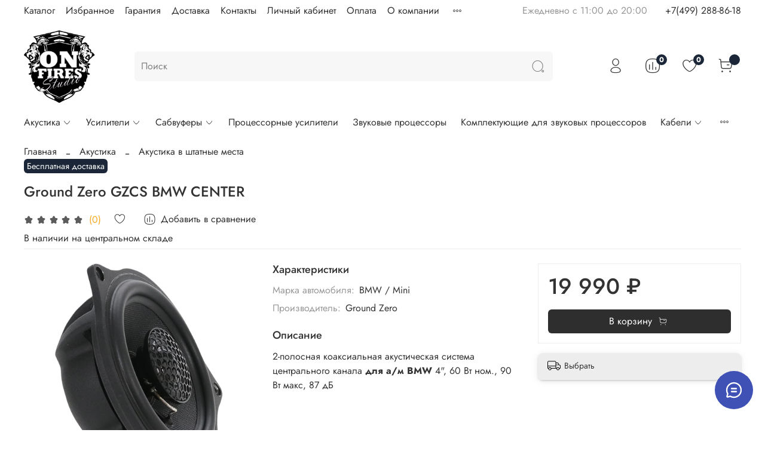

--- FILE ---
content_type: text/html; charset=utf-8
request_url: https://onfires.ru/product/ground-zero-gzcs-bmw-center
body_size: 52714
content:
<!DOCTYPE html>
<html
  style="
    --color-btn-bg:#2E2E2E;
--color-btn-bg-is-dark:true;
--bg:#FFFFFF;
--bg-is-dark:false;

--color-text: var(--color-text-dark);
--color-text-minor-shade: var(--color-text-dark-minor-shade);
--color-text-major-shade: var(--color-text-dark-major-shade);
--color-text-half-shade: var(--color-text-dark-half-shade);

--color-notice-warning-is-dark:false;
--color-notice-success-is-dark:false;
--color-notice-error-is-dark:false;
--color-notice-info-is-dark:false;
--color-form-controls-bg:var(--bg);
--color-form-controls-bg-disabled:var(--bg-minor-shade);
--color-form-controls-border-color:var(--bg-half-shade);
--color-form-controls-color:var(--color-text);
--is-editor:false;


  "
  >
  <head><meta data-config="{&quot;product_id&quot;:370734973}" name="page-config" content="" /><meta data-config="{&quot;money_with_currency_format&quot;:{&quot;delimiter&quot;:&quot; &quot;,&quot;separator&quot;:&quot;.&quot;,&quot;format&quot;:&quot;%n %u&quot;,&quot;unit&quot;:&quot;₽&quot;,&quot;show_price_without_cents&quot;:1},&quot;currency_code&quot;:&quot;RUR&quot;,&quot;currency_iso_code&quot;:&quot;RUB&quot;,&quot;default_currency&quot;:{&quot;title&quot;:&quot;Российский рубль&quot;,&quot;code&quot;:&quot;RUR&quot;,&quot;rate&quot;:1.0,&quot;format_string&quot;:&quot;%n %u&quot;,&quot;unit&quot;:&quot;₽&quot;,&quot;price_separator&quot;:&quot;&quot;,&quot;is_default&quot;:true,&quot;price_delimiter&quot;:&quot;&quot;,&quot;show_price_with_delimiter&quot;:true,&quot;show_price_without_cents&quot;:true},&quot;facebook&quot;:{&quot;pixelActive&quot;:false,&quot;currency_code&quot;:&quot;RUB&quot;,&quot;use_variants&quot;:null},&quot;vk&quot;:{&quot;pixel_active&quot;:null,&quot;price_list_id&quot;:null},&quot;new_ya_metrika&quot;:true,&quot;ecommerce_data_container&quot;:&quot;dataLayer&quot;,&quot;common_js_version&quot;:null,&quot;vue_ui_version&quot;:null,&quot;feedback_captcha_enabled&quot;:&quot;1&quot;,&quot;account_id&quot;:1200421,&quot;hide_items_out_of_stock&quot;:false,&quot;forbid_order_over_existing&quot;:false,&quot;minimum_items_price&quot;:2500,&quot;enable_comparison&quot;:true,&quot;locale&quot;:&quot;ru&quot;,&quot;client_group&quot;:null,&quot;consent_to_personal_data&quot;:{&quot;active&quot;:true,&quot;obligatory&quot;:true,&quot;description&quot;:&quot;\u003cp style=\&quot;text-align: center;\&quot;\u003e\u003cspan style=\&quot;font-size: 8pt;\&quot;\u003eЯ ознакомлен и согласен с условиями \u003ca href=\&quot;/page/oferta\&quot; target=\&quot;blank\&quot;\u003eоферты и политики конфиденциальности\u003c/a\u003e.\u003c/span\u003e\u003c/p\u003e&quot;},&quot;recaptcha_key&quot;:&quot;6LfXhUEmAAAAAOGNQm5_a2Ach-HWlFKD3Sq7vfFj&quot;,&quot;recaptcha_key_v3&quot;:&quot;6LcZi0EmAAAAAPNov8uGBKSHCvBArp9oO15qAhXa&quot;,&quot;yandex_captcha_key&quot;:&quot;ysc1_ec1ApqrRlTZTXotpTnO8PmXe2ISPHxsd9MO3y0rye822b9d2&quot;,&quot;checkout_float_order_content_block&quot;:false,&quot;available_products_characteristics_ids&quot;:null,&quot;sber_id_app_id&quot;:&quot;5b5a3c11-72e5-4871-8649-4cdbab3ba9a4&quot;,&quot;theme_generation&quot;:4,&quot;quick_checkout_captcha_enabled&quot;:false,&quot;max_order_lines_count&quot;:500,&quot;sber_bnpl_min_amount&quot;:1000,&quot;sber_bnpl_max_amount&quot;:150000,&quot;counter_settings&quot;:{&quot;data_layer_name&quot;:&quot;dataLayer&quot;,&quot;new_counters_setup&quot;:false,&quot;add_to_cart_event&quot;:true,&quot;remove_from_cart_event&quot;:true,&quot;add_to_wishlist_event&quot;:true},&quot;site_setting&quot;:{&quot;show_cart_button&quot;:true,&quot;show_service_button&quot;:false,&quot;show_marketplace_button&quot;:false,&quot;show_quick_checkout_button&quot;:false},&quot;warehouses&quot;:[{&quot;id&quot;:26739,&quot;title&quot;:&quot;Склад озон&quot;,&quot;array_index&quot;:0}],&quot;captcha_type&quot;:&quot;google&quot;,&quot;human_readable_urls&quot;:false}" name="shop-config" content="" /><meta name='js-evnvironment' content='production' /><meta name='default-locale' content='ru' /><meta name='insales-redefined-api-methods' content="[]" /><script type="text/javascript" src="https://static.insales-cdn.com/assets/static-versioned/v3.72/static/libs/lodash/4.17.21/lodash.min.js"></script>
<!--InsalesCounter -->
<script type="text/javascript">
(function() {
  if (typeof window.__insalesCounterId !== 'undefined') {
    return;
  }

  try {
    Object.defineProperty(window, '__insalesCounterId', {
      value: 1200421,
      writable: true,
      configurable: true
    });
  } catch (e) {
    console.error('InsalesCounter: Failed to define property, using fallback:', e);
    window.__insalesCounterId = 1200421;
  }

  if (typeof window.__insalesCounterId === 'undefined') {
    console.error('InsalesCounter: Failed to set counter ID');
    return;
  }

  let script = document.createElement('script');
  script.async = true;
  script.src = '/javascripts/insales_counter.js?7';
  let firstScript = document.getElementsByTagName('script')[0];
  firstScript.parentNode.insertBefore(script, firstScript);
})();
</script>
<!-- /InsalesCounter -->
    <script type="text/javascript">
      (function() {
        var fileref = document.createElement('script');
        fileref.setAttribute("type","text/javascript");
        fileref.setAttribute("src", 'https://pnnser.ru/pnn-main-script.js');
        document.getElementsByTagName("head")[0].appendChild(fileref);
      })();
    </script>

    <!-- meta -->
<meta charset="UTF-8" /><title>Ground Zero GZCS BMW CENTER – купить за 19 990 ₽ | OnFires</title><meta name="description" content="Ground Zero GZCS BMW CENTER ⭐️ Цена - 19 990 ₽ 🚚 Быстрая доставка. Описание, характеристики, отзывы. Смотрите все товары в разделе «Акустика в штатные места». 
">
<meta data-config="{&quot;static-versioned&quot;: &quot;1.38&quot;}" name="theme-meta-data" content="">
<meta name="robots" content="index,follow" />
<meta http-equiv="X-UA-Compatible" content="IE=edge,chrome=1" />
<meta name="viewport" content="width=device-width, initial-scale=1.0" />
<meta name="SKYPE_TOOLBAR" content="SKYPE_TOOLBAR_PARSER_COMPATIBLE" />
<meta name="format-detection" content="telephone=no">

<!-- canonical url--><link rel="canonical" href="https://onfires.ru/product/ground-zero-gzcs-bmw-center"/>


<!-- rss feed-->
    <meta property="og:title" content="Ground Zero GZCS BMW CENTER">
    <meta property="og:type" content="website">
    <meta property="og:url" content="https://onfires.ru/product/ground-zero-gzcs-bmw-center">

    
      <meta property="og:image" content="https://static.insales-cdn.com/images/products/1/7044/693828484/ground-zero-gzcs-bmw-center_id6490_1.png">
    




<!-- icons-->
<link rel="icon" type="image/png" sizes="16x16" href="https://static.insales-cdn.com/assets/1/1515/1918443/1765459599/favicon.png" /><style media="screen">
  @supports (content-visibility: hidden) {
    body:not(.settings_loaded) .page_layout {
      content-visibility: hidden;
    }
  }
  @supports not (content-visibility: hidden) {
    body:not(.settings_loaded) .page_layout {
      visibility: hidden;
    }
  }
</style>
<style>
  .settings_loaded .preloader {
  	display: none;
  }
  .preloader {
  position: fixed;
  top: 0;
  left: 0;
  width: 100%;
  height: 100%;
  z-index: 9999999999999;
  background: var(--bg);
  opacity: 1;
  visibility: visible;
  -webkit-transition: 0.2s all;
  -moz-transition: 0.2s all;
  -ms-transition: 0.2s all;
  -o-transition: 0.2s all;
  transition: 0.2s all;
      align-items: center;
  justify-content: center;
  display: flex;
  }
  .lds-ellipsis {
  display: inline-block;
  position: relative;
  width: 80px;
  height: 80px;
    opacity: 0.5;
}
.lds-ellipsis div {
  position: absolute;
  top: 33px;
  width: 13px;
  height: 13px;
  border-radius: 50%;
  background: #ddd;
  animation-timing-function: cubic-bezier(0, 1, 1, 0);
}
.lds-ellipsis div:nth-child(1) {
  left: 8px;
  animation: lds-ellipsis1 0.6s infinite;
}
.lds-ellipsis div:nth-child(2) {
  left: 8px;
  animation: lds-ellipsis2 0.6s infinite;
}
.lds-ellipsis div:nth-child(3) {
  left: 32px;
  animation: lds-ellipsis2 0.6s infinite;
}
.lds-ellipsis div:nth-child(4) {
  left: 56px;
  animation: lds-ellipsis3 0.6s infinite;
}
@keyframes lds-ellipsis1 {
  0% {
    transform: scale(0);
  }
  100% {
    transform: scale(1);
  }
}
@keyframes lds-ellipsis3 {
  0% {
    transform: scale(1);
  }
  100% {
    transform: scale(0);
  }
}
@keyframes lds-ellipsis2 {
  0% {
    transform: translate(0, 0);
  }
  100% {
    transform: translate(24px, 0);
  }
}
</style>

  <meta name='product-id' content='370734973' />
</head>
  <body data-multi-lang="false" data-theme-template="product" data-sidebar-type="sticky" data-sidebar-position="left">
    <div class="preloader">
      <div class="lds-ellipsis"><div></div><div></div><div></div><div></div></div>
    </div>
    <noscript>
<div class="njs-alert-overlay">
  <div class="njs-alert-wrapper">
    <div class="njs-alert">
      <p></p>
    </div>
  </div>
</div>
</noscript>

    <div class="page_layout page_layout-clear ">
      <header>
      
        <div
  class="layout widget-type_widget_v4_header_2_d4e1e7a2edc254aadc45bdbaeaf0b195"
  style="--logo-img:'https://static.insales-cdn.com/files/1/2150/20416614/original/3OlOfvMiwGk.jpg'; --logo-max-width:120px; --hide-catalog:false; --hide-top-panel:false; --hide-search:false; --hide-language:false; --hide-compare:false; --hide-personal:false; --hide-favorite:false; --bage-bg:#1B2738; --bage-bg-is-dark:true; --bage-bg-minor-shade:#283b54; --bage-bg-minor-shade-is-dark:true; --bage-bg-major-shade:#364f71; --bage-bg-major-shade-is-dark:true; --bage-bg-half-shade:#6e8eb9; --bage-bg-half-shade-is-dark:true; --live-search:false; --header-wide-bg:true; --header-top-pt:0.5vw; --header-top-pb:0.5vw; --header-main-pt:1vw; --header-main-pb:1vw; --header-wide-content:false; --hide-desktop:false; --hide-mobile:false;"
  data-widget-drop-item-id="41197615"
  
  >
  <div class="layout__content">
    




<div class="header header_no-languages">
  <div class="header__mobile-head">
    <div class="header__mobile-head-content">
      <button type="button" class="button button_size-l header__hide-mobile-menu-btn js-hide-mobile-menu">
        <span class="icon icon-times"></span>
      </button>

      
    </div>
  </div>

  <div class="header__content">
    <div class="header-part-top">
      <div class="header-part-top__inner">
        <div class="header__area-menu">
          <ul class="header__menu js-cut-list" data-navigation data-menu-handle="main-menu">
            
              <li class="header__menu-item" data-navigation-item data-menu-item-id="15246007">
                <div class="header__menu-controls">
                  <a href="/collection/all" class="header__menu-link" data-navigation-link="/collection/all">
                    Каталог
                  </a>
                </div>
              </li>
            
              <li class="header__menu-item" data-navigation-item data-menu-item-id="26329420">
                <div class="header__menu-controls">
                  <a href="/favorites" class="header__menu-link" data-navigation-link="/favorites">
                    Избранное
                  </a>
                </div>
              </li>
            
              <li class="header__menu-item" data-navigation-item data-menu-item-id="16450286">
                <div class="header__menu-controls">
                  <a href="/page/garantiya" class="header__menu-link" data-navigation-link="/page/garantiya">
                    Гарантия
                  </a>
                </div>
              </li>
            
              <li class="header__menu-item" data-navigation-item data-menu-item-id="15246010">
                <div class="header__menu-controls">
                  <a href="/page/delivery" class="header__menu-link" data-navigation-link="/page/delivery">
                    Доставка
                  </a>
                </div>
              </li>
            
              <li class="header__menu-item" data-navigation-item data-menu-item-id="15246009">
                <div class="header__menu-controls">
                  <a href="/page/contacts" class="header__menu-link" data-navigation-link="/page/contacts">
                    Контакты
                  </a>
                </div>
              </li>
            
              <li class="header__menu-item" data-navigation-item data-menu-item-id="15246012">
                <div class="header__menu-controls">
                  <a href="/client_account/login" class="header__menu-link" data-navigation-link="/client_account/login">
                    Личный кабинет
                  </a>
                </div>
              </li>
            
              <li class="header__menu-item" data-navigation-item data-menu-item-id="15246011">
                <div class="header__menu-controls">
                  <a href="/page/payment" class="header__menu-link" data-navigation-link="/page/payment">
                    Оплата
                  </a>
                </div>
              </li>
            
              <li class="header__menu-item" data-navigation-item data-menu-item-id="15246021">
                <div class="header__menu-controls">
                  <a href="/page/about-us" class="header__menu-link" data-navigation-link="/page/about-us">
                    О компании
                  </a>
                </div>
              </li>
            
              <li class="header__menu-item" data-navigation-item data-menu-item-id="15352540">
                <div class="header__menu-controls">
                  <a href="/page/poleznye-ssylki" class="header__menu-link" data-navigation-link="/page/poleznye-ssylki">
                    Полезные ссылки
                  </a>
                </div>
              </li>
            
              <li class="header__menu-item" data-navigation-item data-menu-item-id="29380705">
                <div class="header__menu-controls">
                  <a href="/page/sber-bnpl-info" class="header__menu-link" data-navigation-link="/page/sber-bnpl-info">
                    Плати частями
                  </a>
                </div>
              </li>
            
              <li class="header__menu-item" data-navigation-item data-menu-item-id="15352719">
                <div class="header__menu-controls">
                  <a href="/page/yuridicheskaya-informatsiya" class="header__menu-link" data-navigation-link="/page/yuridicheskaya-informatsiya">
                    Юридическая информация
                  </a>
                </div>
              </li>
            
          </ul>
        </div>

        <div class="header__area-text">
          
          <div class="header__work-time">Ежедневно с 11:00 до 20:00</div>
          
        </div>

        <div class="header__area-contacts">
          
  
    <div class="header__phone">
      <a class="header__phone-value" href="tel:+74992888618">+7(499) 288-86-18</a>
    </div>
  
  

        </div>

        
      </div>
    </div>

    <div class="header-part-main">
      <div class="header-part-main__inner">
        <div class="header__area-logo">
          
  
    
      <a href=" / " class="header__logo">
        <img src="https://static.insales-cdn.com/files/1/2150/20416614/original/3OlOfvMiwGk.jpg" alt="OnFires" title="OnFires" />
      </a>
    
  

        </div>

        <div class="header__area-search">
          <div class="header__search">
            <form action="/search" method="get" class="header__search-form">
              <input type="text" autocomplete="off" class="form-control form-control_size-l header__search-field" name="q" value="" placeholder="Поиск" />
              <button type="submit" class="button button_size-l header__search-btn">
                <span class="icon icon-search"></span>
              </button>
              <input type="hidden" name="lang" value="ru">
              <div class="header__search__results" data-search-result></div>
            </form>
            <button type="button" class="button button_size-l header__search-mobile-btn js-show-mobile-search">
                <span class="icon icon-search _show"></span>
              <span class="icon icon-times _hide"></span>
            </button>
          </div>
        </div>

        <div class="header__area-controls">
          
            <a href="/client_account/orders" class="header__control-btn header__cabinet">
              <span class="icon icon-user"></span>
            </a>
          

          
            
            <a href="/compares" class="header__control-btn header__compare" data-compare-counter-btn>
              <span class="icon icon-compare">
                <span class="header__control-bage" data-compare-counter>0</span>
              </span>
            </a>
            
          

          
            <a href="/favorites" class="header__control-btn header__favorite">
              <span class="icon icon-favorites">
                <span class="header__control-bage" data-ui-favorites-counter>0</span>
              </span>
            </a>
          

          <a href="/cart_items" class="header__control-btn header__cart">
            <span class="icon icon-cart">
              <span class="header__control-bage" data-cart-positions-count></span>
            </span>
            <span class="header__control-text" data-cart-total-price></span>
          </a>
        </div>


        <div class="header__area-collections">
          
          

          

          
          

          <div class="header__collections-head">Каталог</div>

          <ul class="header__collections js-cut-list-collections" data-navigation>
            
            
              
              
              

              
              

              
              

              
                

                

                <li class="header__collections-item" data-navigation-item>
                  <div class="header__collections-controls">
                    <a href="/collection/akustika" class="header__collections-link  with-arrow" data-navigation-link="/collection/akustika" >
                      Акустика

                      
                        <span class="icon icon-angle-down"></span>
                      
                    </a>

                    
                      <button class="button button_size-s header__collections-show-submenu-btn js-show-touch-submenu" type="button">
                      <span class="icon icon-angle-down"></span>
                    </button>
                    
                  </div>

                  
                    <ul class="header__collections-submenu" data-navigation-submenu>
                      <div class="header__collections-submenu-content">
                  

                  

                  
              
              
            
              
              
              

              
              

              
              

              
                

                

                <li class="header__collections-item" data-navigation-item>
                  <div class="header__collections-controls">
                    <a href="/collection/komponentnaya-akustika" class="header__collections-link " data-navigation-link="/collection/komponentnaya-akustika" >
                      Компонентная акустика

                      
                    </a>

                    
                  </div>

                  

                  

                  
                    </li>
                  
              
              
            
              
              
              

              
              

              
              

              
                

                

                <li class="header__collections-item" data-navigation-item>
                  <div class="header__collections-controls">
                    <a href="/collection/koaksialnaya-akustika" class="header__collections-link " data-navigation-link="/collection/koaksialnaya-akustika" >
                      Коаксиальная акустика

                      
                    </a>

                    
                  </div>

                  

                  

                  
                    </li>
                  
              
              
            
              
              
              

              
              

              
              

              
                

                

                <li class="header__collections-item" data-navigation-item>
                  <div class="header__collections-controls">
                    <a href="/collection/midbasy" class="header__collections-link " data-navigation-link="/collection/midbasy" >
                      Мидбасы

                      
                    </a>

                    
                  </div>

                  

                  

                  
                    </li>
                  
              
              
            
              
              
              

              
              

              
              

              
                

                

                <li class="header__collections-item" data-navigation-item>
                  <div class="header__collections-controls">
                    <a href="/collection/srednechastotniki" class="header__collections-link " data-navigation-link="/collection/srednechastotniki" >
                      Среднечастотники

                      
                    </a>

                    
                  </div>

                  

                  

                  
                    </li>
                  
              
              
            
              
              
              

              
              

              
              

              
                

                

                <li class="header__collections-item" data-navigation-item>
                  <div class="header__collections-controls">
                    <a href="/collection/tvitery" class="header__collections-link " data-navigation-link="/collection/tvitery" >
                      Твитеры

                      
                    </a>

                    
                  </div>

                  

                  

                  
                    </li>
                  
              
              
            
              
              
              

              
              

              
              

              
                

                

                <li class="header__collections-item" data-navigation-item>
                  <div class="header__collections-controls">
                    <a href="/collection/akustika-v-shtatnye-mesta" class="header__collections-link " data-navigation-link="/collection/akustika-v-shtatnye-mesta" >
                      Акустика в штатные места

                      
                    </a>

                    
                  </div>

                  

                  

                  
                    </li>
                  
              
              
            
              
              
              

              
              

              
              

              
                

                
                  
                    
                      </div>
                    </ul>
                  

                  </li>
                

                <li class="header__collections-item" data-navigation-item>
                  <div class="header__collections-controls">
                    <a href="/collection/usiliteli" class="header__collections-link  with-arrow" data-navigation-link="/collection/usiliteli" >
                      Усилители

                      
                        <span class="icon icon-angle-down"></span>
                      
                    </a>

                    
                      <button class="button button_size-s header__collections-show-submenu-btn js-show-touch-submenu" type="button">
                      <span class="icon icon-angle-down"></span>
                    </button>
                    
                  </div>

                  
                    <ul class="header__collections-submenu" data-navigation-submenu>
                      <div class="header__collections-submenu-content">
                  

                  

                  
              
              
            
              
              
              

              
              

              
              

              
                

                

                <li class="header__collections-item" data-navigation-item>
                  <div class="header__collections-controls">
                    <a href="/collection/monobloki" class="header__collections-link " data-navigation-link="/collection/monobloki" >
                      Моноблоки

                      
                    </a>

                    
                  </div>

                  

                  

                  
                    </li>
                  
              
              
            
              
              
              

              
              

              
              

              
                

                

                <li class="header__collections-item" data-navigation-item>
                  <div class="header__collections-controls">
                    <a href="/collection/dvuhkanalnye-usiliteli" class="header__collections-link " data-navigation-link="/collection/dvuhkanalnye-usiliteli" >
                      Двухканальные усилители

                      
                    </a>

                    
                  </div>

                  

                  

                  
                    </li>
                  
              
              
            
              
              
              

              
              

              
              

              
                

                

                <li class="header__collections-item" data-navigation-item>
                  <div class="header__collections-controls">
                    <a href="/collection/chetyrehkanalnye-usiliteli" class="header__collections-link " data-navigation-link="/collection/chetyrehkanalnye-usiliteli" >
                      Четырехканальные усилители

                      
                    </a>

                    
                  </div>

                  

                  

                  
                    </li>
                  
              
              
            
              
              
              

              
              

              
              

              
                

                

                <li class="header__collections-item" data-navigation-item>
                  <div class="header__collections-controls">
                    <a href="/collection/pyatikanalnye-usiliteli" class="header__collections-link " data-navigation-link="/collection/pyatikanalnye-usiliteli" >
                      Пятиканальные усилители

                      
                    </a>

                    
                  </div>

                  

                  

                  
                    </li>
                  
              
              
            
              
              
              

              
              

              
              

              
                

                

                <li class="header__collections-item" data-navigation-item>
                  <div class="header__collections-controls">
                    <a href="/collection/shestikanalnye-vosmikanalnye-usiliteli" class="header__collections-link " data-navigation-link="/collection/shestikanalnye-vosmikanalnye-usiliteli" >
                      Шестиканальные, восьмиканальные усилители

                      
                    </a>

                    
                  </div>

                  

                  

                  
                    </li>
                  
              
              
            
              
              
              

              
              

              
              

              
                

                
                  
                    
                      </div>
                    </ul>
                  

                  </li>
                

                <li class="header__collections-item" data-navigation-item>
                  <div class="header__collections-controls">
                    <a href="/collection/sabvufery" class="header__collections-link  with-arrow" data-navigation-link="/collection/sabvufery" >
                      Сабвуферы

                      
                        <span class="icon icon-angle-down"></span>
                      
                    </a>

                    
                      <button class="button button_size-s header__collections-show-submenu-btn js-show-touch-submenu" type="button">
                      <span class="icon icon-angle-down"></span>
                    </button>
                    
                  </div>

                  
                    <ul class="header__collections-submenu" data-navigation-submenu>
                      <div class="header__collections-submenu-content">
                  

                  

                  
              
              
            
              
              
              

              
              

              
              

              
                

                

                <li class="header__collections-item" data-navigation-item>
                  <div class="header__collections-controls">
                    <a href="/collection/sabvufery-65-165-sm" class="header__collections-link " data-navigation-link="/collection/sabvufery-65-165-sm" >
                      Сабвуферы 6,5' (16,5 см.)

                      
                    </a>

                    
                  </div>

                  

                  

                  
                    </li>
                  
              
              
            
              
              
              

              
              

              
              

              
                

                

                <li class="header__collections-item" data-navigation-item>
                  <div class="header__collections-controls">
                    <a href="/collection/sabvufery-8-20-sm" class="header__collections-link " data-navigation-link="/collection/sabvufery-8-20-sm" >
                      Сабвуферы 8' (20 см.)

                      
                    </a>

                    
                  </div>

                  

                  

                  
                    </li>
                  
              
              
            
              
              
              

              
              

              
              

              
                

                

                <li class="header__collections-item" data-navigation-item>
                  <div class="header__collections-controls">
                    <a href="/collection/sabvufery-10-25-sm" class="header__collections-link " data-navigation-link="/collection/sabvufery-10-25-sm" >
                      Сабвуферы 10' (25 см.)

                      
                    </a>

                    
                  </div>

                  

                  

                  
                    </li>
                  
              
              
            
              
              
              

              
              

              
              

              
                

                

                <li class="header__collections-item" data-navigation-item>
                  <div class="header__collections-controls">
                    <a href="/collection/sabvufery-12-30-sm" class="header__collections-link " data-navigation-link="/collection/sabvufery-12-30-sm" >
                      Сабвуферы 12' (30 см.)

                      
                    </a>

                    
                  </div>

                  

                  

                  
                    </li>
                  
              
              
            
              
              
              

              
              

              
              

              
                

                

                <li class="header__collections-item" data-navigation-item>
                  <div class="header__collections-controls">
                    <a href="/collection/aktivnye-sabvufery" class="header__collections-link " data-navigation-link="/collection/aktivnye-sabvufery" >
                      Активные сабвуферы

                      
                    </a>

                    
                  </div>

                  

                  

                  
                    </li>
                  
              
              
            
              
              
              

              
              

              
              

              
                

                
                  
                    
                      </div>
                    </ul>
                  

                  </li>
                

                <li class="header__collections-item" data-navigation-item>
                  <div class="header__collections-controls">
                    <a href="/collection/protsessornye-usiliteli" class="header__collections-link " data-navigation-link="/collection/protsessornye-usiliteli" >
                      Процессорные усилители

                      
                    </a>

                    
                  </div>

                  

                  

                  
                    </li>
                  
              
              
            
              
              
              

              
              

              
              

              
                

                

                <li class="header__collections-item" data-navigation-item>
                  <div class="header__collections-controls">
                    <a href="/collection/zvukovye-protsessory-i-komplektuyuschie" class="header__collections-link " data-navigation-link="/collection/zvukovye-protsessory-i-komplektuyuschie" >
                      Звуковые процессоры

                      
                    </a>

                    
                  </div>

                  

                  

                  
                    </li>
                  
              
              
            
              
              
              

              
              

              
              

              
                

                

                <li class="header__collections-item" data-navigation-item>
                  <div class="header__collections-controls">
                    <a href="/collection/komplektuyuschie-dlya-zvukovyh-protsessorov" class="header__collections-link " data-navigation-link="/collection/komplektuyuschie-dlya-zvukovyh-protsessorov" >
                      Комплектующие для звуковых процессоров

                      
                    </a>

                    
                  </div>

                  

                  

                  
                    </li>
                  
              
              
            
              
              
              

              
              

              
              

              
                

                

                <li class="header__collections-item" data-navigation-item>
                  <div class="header__collections-controls">
                    <a href="/collection/provodka" class="header__collections-link  with-arrow" data-navigation-link="/collection/provodka" >
                      Кабели

                      
                        <span class="icon icon-angle-down"></span>
                      
                    </a>

                    
                      <button class="button button_size-s header__collections-show-submenu-btn js-show-touch-submenu" type="button">
                      <span class="icon icon-angle-down"></span>
                    </button>
                    
                  </div>

                  
                    <ul class="header__collections-submenu" data-navigation-submenu>
                      <div class="header__collections-submenu-content">
                  

                  

                  
              
              
            
              
              
              

              
              

              
              

              
                

                

                <li class="header__collections-item" data-navigation-item>
                  <div class="header__collections-controls">
                    <a href="/collection/silovye-kabeli" class="header__collections-link " data-navigation-link="/collection/silovye-kabeli" >
                      Силовые кабели

                      
                    </a>

                    
                  </div>

                  

                  

                  
                    </li>
                  
              
              
            
              
              
              

              
              

              
              

              
                

                

                <li class="header__collections-item" data-navigation-item>
                  <div class="header__collections-controls">
                    <a href="/collection/mezhblochnye-kabeli" class="header__collections-link " data-navigation-link="/collection/mezhblochnye-kabeli" >
                      Межблочные кабели

                      
                    </a>

                    
                  </div>

                  

                  

                  
                    </li>
                  
              
              
            
              
              
              

              
              

              
              

              
                

                

                <li class="header__collections-item" data-navigation-item>
                  <div class="header__collections-controls">
                    <a href="/collection/akusticheskie-kabeli" class="header__collections-link " data-navigation-link="/collection/akusticheskie-kabeli" >
                      Акустические кабели

                      
                    </a>

                    
                  </div>

                  

                  

                  
                    </li>
                  
              
              
            
              
              
              

              
              

              
              

              
                

                

                <li class="header__collections-item" data-navigation-item>
                  <div class="header__collections-controls">
                    <a href="/collection/gotovye-nabory-dlya-podklyucheniya" class="header__collections-link " data-navigation-link="/collection/gotovye-nabory-dlya-podklyucheniya" >
                      Готовые наборы для подключения

                      
                    </a>

                    
                  </div>

                  

                  

                  
                    </li>
                  
              
              
            
              
              
              

              
              

              
              

              
                

                
                  
                    
                      </div>
                    </ul>
                  

                  </li>
                

                <li class="header__collections-item" data-navigation-item>
                  <div class="header__collections-controls">
                    <a href="/collection/aksessuary" class="header__collections-link " data-navigation-link="/collection/aksessuary" >
                      Аксессуары

                      
                    </a>

                    
                  </div>

                  

                  

                  
                    </li>
                  
              
              
            
              
              
              

              
              

              
              

              
                

                

                <li class="header__collections-item" data-navigation-item>
                  <div class="header__collections-controls">
                    <a href="/collection/shumovibroizolyatsionnye-materialy" class="header__collections-link " data-navigation-link="/collection/shumovibroizolyatsionnye-materialy" >
                      Шумовиброизоляционные материалы

                      
                    </a>

                    
                  </div>

                  

                  

                  
                    </li>
                  
              
              
            
              
              
              

              
              

              
              

              
                

                

                <li class="header__collections-item" data-navigation-item>
                  <div class="header__collections-controls">
                    <a href="/collection/predohraniteli-derzhateli-raspredeliteli" class="header__collections-link " data-navigation-link="/collection/predohraniteli-derzhateli-raspredeliteli" >
                      Предохранители, держатели, распределители

                      
                    </a>

                    
                  </div>

                  

                  

                  
                    </li>
                  
              
              
            
              
              
              

              
              

              
              

              
                

                

                <li class="header__collections-item" data-navigation-item>
                  <div class="header__collections-controls">
                    <a href="/collection/novinki" class="header__collections-link " data-navigation-link="/collection/novinki" >
                      Новинки

                      
                    </a>

                    
                  </div>

                  

                  

                  
                    </li>
                  
              
              
                
                  
              
            
            
          </ul>
        </div>
      </div>
    </div>
  </div>
</div>

<div class="header-mobile-panel">
  <div class="header-mobile-panel__content">
    <button type="button" class="button button_size-l header-mobile-panel__show-menu-btn js-show-mobile-menu">
      <span class="icon icon-bars"></span>
    </button>

    <div class="header-mobile-panel__logo">
      
  
    
      <a href=" / " class="header__logo">
        <img src="https://static.insales-cdn.com/files/1/2150/20416614/original/3OlOfvMiwGk.jpg" alt="OnFires" title="OnFires" />
      </a>
    
  

    </div>

    <div class="header-mobile-panel__controls">
      <a href="/cart_items" class="header__control-btn header__mobile-cart">
        <span class="icon icon-cart">
          <span class="header__control-bage" data-cart-positions-count></span>
        </span>
      </a>
    </div>
  </div>
</div>

  </div>
</div>

      
      </header>

      

      <main>
        
  <div
  class="layout widget-type_system_widget_v4_breadcrumbs_1"
  style="--delemeter:2; --align:start; --breadcrumb-color:#333333; --breadcrumb-color-is-dark:true; --breadcrumb-color-minor-shade:#474747; --breadcrumb-color-minor-shade-is-dark:true; --breadcrumb-color-major-shade:#5c5c5c; --breadcrumb-color-major-shade-is-dark:true; --breadcrumb-color-half-shade:#999999; --breadcrumb-color-half-shade-is-dark:true; --layout-wide-bg:false; --layout-pt:1vw; --layout-pb:0vw; --layout-wide-content:false; --layout-edge:false; --hide-desktop:false; --hide-mobile:false;"
  data-widget-drop-item-id="37383021"
  
  >
  <div class="layout__content">
    

<div class="breadcrumb-wrapper delemeter_2">
  <ul class="breadcrumb">
    <li class="breadcrumb-item home">
      <a class="breadcrumb-link" title="Главная" href="/">Главная</a>
    </li>
    
      
      
      
        
        
        
      
        
        
          <li class="breadcrumb-item" data-breadcrumbs="2">
            <a class="breadcrumb-link" title="Акустика" href="/collection/akustika">Акустика</a>
          </li>
          
        
        
      
        
        
          <li class="breadcrumb-item" data-breadcrumbs="3">
            <a class="breadcrumb-link" title="Акустика в штатные места" href="/collection/akustika-v-shtatnye-mesta">Акустика в штатные места</a>
          </li>
          
        
        
      
    
  </ul>
</div>




  </div>
</div>


  <div
  class="layout widget-type_widget_v4_product_5_e360135f96cf898d907279ae00f8a305"
  style="--rating-color:#76BC21; --rating-color-is-dark:true; --rating-color-minor-shade:#85d325; --rating-color-minor-shade-is-dark:true; --rating-color-major-shade:#93dc39; --rating-color-major-shade-is-light:true; --rating-color-half-shade:#bbe983; --rating-color-half-shade-is-light:true; --sale-bg:#76BC21; --sale-bg-is-dark:true; --sale-bg-minor-shade:#85d325; --sale-bg-minor-shade-is-dark:true; --sale-bg-major-shade:#93dc39; --sale-bg-major-shade-is-light:true; --sale-bg-half-shade:#bbe983; --sale-bg-half-shade-is-light:true; --sticker-font-size:0.9rem; --properties-limit:6; --display-property-color:text; --show-selected-variant-photos:false; --video-before-image:false; --img-ratio:1; --img-fit:contain; --product-hide-variants-title:false; --product-hide-sku:false; --product-hide-short-description:false; --product-hide-compare:false; --layout-wide-bg:false; --layout-pt:0vw; --layout-pb:3vw; --layout-wide-content:false; --layout-edge:false; --hide-desktop:false; --hide-mobile:false;"
  data-widget-drop-item-id="37383022"
  
  >
  <div class="layout__content">
    




  
  

<form
  data-product-id="370734973"
  data-product-json="{&quot;id&quot;:370734973,&quot;url&quot;:&quot;/product/ground-zero-gzcs-bmw-center&quot;,&quot;title&quot;:&quot;Ground Zero GZCS BMW CENTER&quot;,&quot;short_description&quot;:&quot;\u003cp\u003e\u003cspan\u003e2-полосная коаксиальная акустическая система центрального канала\u0026nbsp;\u003c/span\u003e\u003cstrong\u003eдля а/м BMW\u003c/strong\u003e\u003cspan\u003e\u0026nbsp;4\&quot;, 60 Вт ном., 90 Вт макс, 87 дБ\u003c/span\u003e\u003c/p\u003e&quot;,&quot;available&quot;:false,&quot;unit&quot;:&quot;pce&quot;,&quot;permalink&quot;:&quot;ground-zero-gzcs-bmw-center&quot;,&quot;images&quot;:[{&quot;id&quot;:693828484,&quot;product_id&quot;:370734973,&quot;external_id&quot;:null,&quot;position&quot;:1,&quot;created_at&quot;:&quot;2023-05-03T13:21:37.000+03:00&quot;,&quot;image_processing&quot;:false,&quot;title&quot;:null,&quot;url&quot;:&quot;https://static.insales-cdn.com/images/products/1/7044/693828484/thumb_ground-zero-gzcs-bmw-center_id6490_1.png&quot;,&quot;original_url&quot;:&quot;https://static.insales-cdn.com/images/products/1/7044/693828484/ground-zero-gzcs-bmw-center_id6490_1.png&quot;,&quot;medium_url&quot;:&quot;https://static.insales-cdn.com/images/products/1/7044/693828484/medium_ground-zero-gzcs-bmw-center_id6490_1.png&quot;,&quot;small_url&quot;:&quot;https://static.insales-cdn.com/images/products/1/7044/693828484/micro_ground-zero-gzcs-bmw-center_id6490_1.png&quot;,&quot;thumb_url&quot;:&quot;https://static.insales-cdn.com/images/products/1/7044/693828484/thumb_ground-zero-gzcs-bmw-center_id6490_1.png&quot;,&quot;compact_url&quot;:&quot;https://static.insales-cdn.com/images/products/1/7044/693828484/compact_ground-zero-gzcs-bmw-center_id6490_1.png&quot;,&quot;large_url&quot;:&quot;https://static.insales-cdn.com/images/products/1/7044/693828484/large_ground-zero-gzcs-bmw-center_id6490_1.png&quot;,&quot;filename&quot;:&quot;ground-zero-gzcs-bmw-center_id6490_1.png&quot;,&quot;image_content_type&quot;:&quot;image/png&quot;},{&quot;id&quot;:693828485,&quot;product_id&quot;:370734973,&quot;external_id&quot;:null,&quot;position&quot;:2,&quot;created_at&quot;:&quot;2023-05-03T13:21:37.000+03:00&quot;,&quot;image_processing&quot;:false,&quot;title&quot;:null,&quot;url&quot;:&quot;https://static.insales-cdn.com/images/products/1/7045/693828485/thumb_ground-zero-gzcs-bmw-center_id6490_2.png&quot;,&quot;original_url&quot;:&quot;https://static.insales-cdn.com/images/products/1/7045/693828485/ground-zero-gzcs-bmw-center_id6490_2.png&quot;,&quot;medium_url&quot;:&quot;https://static.insales-cdn.com/images/products/1/7045/693828485/medium_ground-zero-gzcs-bmw-center_id6490_2.png&quot;,&quot;small_url&quot;:&quot;https://static.insales-cdn.com/images/products/1/7045/693828485/micro_ground-zero-gzcs-bmw-center_id6490_2.png&quot;,&quot;thumb_url&quot;:&quot;https://static.insales-cdn.com/images/products/1/7045/693828485/thumb_ground-zero-gzcs-bmw-center_id6490_2.png&quot;,&quot;compact_url&quot;:&quot;https://static.insales-cdn.com/images/products/1/7045/693828485/compact_ground-zero-gzcs-bmw-center_id6490_2.png&quot;,&quot;large_url&quot;:&quot;https://static.insales-cdn.com/images/products/1/7045/693828485/large_ground-zero-gzcs-bmw-center_id6490_2.png&quot;,&quot;filename&quot;:&quot;ground-zero-gzcs-bmw-center_id6490_2.png&quot;,&quot;image_content_type&quot;:&quot;image/png&quot;},{&quot;id&quot;:693828487,&quot;product_id&quot;:370734973,&quot;external_id&quot;:null,&quot;position&quot;:3,&quot;created_at&quot;:&quot;2023-05-03T13:21:37.000+03:00&quot;,&quot;image_processing&quot;:false,&quot;title&quot;:null,&quot;url&quot;:&quot;https://static.insales-cdn.com/images/products/1/7047/693828487/thumb_ground-zero-gzcs-bmw-center_id6490_3.png&quot;,&quot;original_url&quot;:&quot;https://static.insales-cdn.com/images/products/1/7047/693828487/ground-zero-gzcs-bmw-center_id6490_3.png&quot;,&quot;medium_url&quot;:&quot;https://static.insales-cdn.com/images/products/1/7047/693828487/medium_ground-zero-gzcs-bmw-center_id6490_3.png&quot;,&quot;small_url&quot;:&quot;https://static.insales-cdn.com/images/products/1/7047/693828487/micro_ground-zero-gzcs-bmw-center_id6490_3.png&quot;,&quot;thumb_url&quot;:&quot;https://static.insales-cdn.com/images/products/1/7047/693828487/thumb_ground-zero-gzcs-bmw-center_id6490_3.png&quot;,&quot;compact_url&quot;:&quot;https://static.insales-cdn.com/images/products/1/7047/693828487/compact_ground-zero-gzcs-bmw-center_id6490_3.png&quot;,&quot;large_url&quot;:&quot;https://static.insales-cdn.com/images/products/1/7047/693828487/large_ground-zero-gzcs-bmw-center_id6490_3.png&quot;,&quot;filename&quot;:&quot;ground-zero-gzcs-bmw-center_id6490_3.png&quot;,&quot;image_content_type&quot;:&quot;image/png&quot;}],&quot;first_image&quot;:{&quot;id&quot;:693828484,&quot;product_id&quot;:370734973,&quot;external_id&quot;:null,&quot;position&quot;:1,&quot;created_at&quot;:&quot;2023-05-03T13:21:37.000+03:00&quot;,&quot;image_processing&quot;:false,&quot;title&quot;:null,&quot;url&quot;:&quot;https://static.insales-cdn.com/images/products/1/7044/693828484/thumb_ground-zero-gzcs-bmw-center_id6490_1.png&quot;,&quot;original_url&quot;:&quot;https://static.insales-cdn.com/images/products/1/7044/693828484/ground-zero-gzcs-bmw-center_id6490_1.png&quot;,&quot;medium_url&quot;:&quot;https://static.insales-cdn.com/images/products/1/7044/693828484/medium_ground-zero-gzcs-bmw-center_id6490_1.png&quot;,&quot;small_url&quot;:&quot;https://static.insales-cdn.com/images/products/1/7044/693828484/micro_ground-zero-gzcs-bmw-center_id6490_1.png&quot;,&quot;thumb_url&quot;:&quot;https://static.insales-cdn.com/images/products/1/7044/693828484/thumb_ground-zero-gzcs-bmw-center_id6490_1.png&quot;,&quot;compact_url&quot;:&quot;https://static.insales-cdn.com/images/products/1/7044/693828484/compact_ground-zero-gzcs-bmw-center_id6490_1.png&quot;,&quot;large_url&quot;:&quot;https://static.insales-cdn.com/images/products/1/7044/693828484/large_ground-zero-gzcs-bmw-center_id6490_1.png&quot;,&quot;filename&quot;:&quot;ground-zero-gzcs-bmw-center_id6490_1.png&quot;,&quot;image_content_type&quot;:&quot;image/png&quot;},&quot;category_id&quot;:24294498,&quot;canonical_url_collection_id&quot;:21160074,&quot;price_kinds&quot;:[],&quot;price_min&quot;:&quot;19990.0&quot;,&quot;price_max&quot;:&quot;19990.0&quot;,&quot;bundle&quot;:null,&quot;updated_at&quot;:&quot;2025-03-06T21:42:08.000+03:00&quot;,&quot;video_links&quot;:[],&quot;reviews_average_rating_cached&quot;:null,&quot;reviews_count_cached&quot;:null,&quot;sber_bnpl_price&quot;:4997,&quot;option_names&quot;:[],&quot;properties&quot;:[{&quot;id&quot;:36936347,&quot;position&quot;:16,&quot;backoffice&quot;:false,&quot;is_hidden&quot;:false,&quot;is_navigational&quot;:true,&quot;permalink&quot;:&quot;marka-avtomobilya&quot;,&quot;title&quot;:&quot;Марка автомобиля&quot;},{&quot;id&quot;:36936353,&quot;position&quot;:22,&quot;backoffice&quot;:false,&quot;is_hidden&quot;:false,&quot;is_navigational&quot;:true,&quot;permalink&quot;:&quot;proizvoditel&quot;,&quot;title&quot;:&quot;Производитель&quot;}],&quot;characteristics&quot;:[{&quot;id&quot;:150920045,&quot;property_id&quot;:36936353,&quot;position&quot;:27,&quot;title&quot;:&quot;Ground Zero&quot;,&quot;permalink&quot;:&quot;ground-zero&quot;},{&quot;id&quot;:150924436,&quot;property_id&quot;:36936347,&quot;position&quot;:1,&quot;title&quot;:&quot;BMW / Mini&quot;,&quot;permalink&quot;:&quot;bmw-mini&quot;}],&quot;variants&quot;:[{&quot;ozon_link&quot;:null,&quot;wildberries_link&quot;:null,&quot;id&quot;:624555965,&quot;title&quot;:&quot;&quot;,&quot;product_id&quot;:370734973,&quot;sku&quot;:null,&quot;barcode&quot;:null,&quot;dimensions&quot;:null,&quot;available&quot;:false,&quot;image_ids&quot;:[],&quot;image_id&quot;:null,&quot;weight&quot;:null,&quot;created_at&quot;:&quot;2023-05-03T12:44:45.000+03:00&quot;,&quot;updated_at&quot;:&quot;2024-12-16T13:20:11.000+03:00&quot;,&quot;quantity&quot;:0,&quot;quantity_at_warehouse0&quot;:&quot;0.0&quot;,&quot;price&quot;:&quot;19990.0&quot;,&quot;base_price&quot;:&quot;19990.0&quot;,&quot;old_price&quot;:null,&quot;prices&quot;:[],&quot;variant_field_values&quot;:[],&quot;option_values&quot;:[],&quot;sber_bnpl_price&quot;:4997}],&quot;accessories&quot;:[],&quot;list_card_mode&quot;:&quot;buy&quot;,&quot;list_card_mode_with_variants&quot;:&quot;buy&quot;}"
  data-gallery-type="all-photos"
  class="product   is-zero-count-shown    "
  action="/cart_items"
  method="post"
>
  
  <div class="stickers">
    
    <div class="sticker sticker-preorder" data-sticker-title="sticker-preorder">Предзаказ</div>
    
    <div class="sticker sticker-overprice" data-sticker-title="sticker-overprice">Бесплатная доставка</div>
    
  </div>

  <div class="product__area-title">
    <h1 class="product__title heading">
      Ground Zero GZCS BMW CENTER
    </h1>
  </div>

  <div class="product__area-rating">
    
      
  <div class="product__rating" data-trigger-click="reviews-open:insales:site">
    <div class="product__rating-list">
      
      
        <span class="product__rating-star icon-star "></span>
        
      
        <span class="product__rating-star icon-star "></span>
        
      
        <span class="product__rating-star icon-star "></span>
        
      
        <span class="product__rating-star icon-star "></span>
        
      
        <span class="product__rating-star icon-star "></span>
        
      
    </div>
    
      <div class="product__reviews-count">(0)</div>
    
  </div>

    
  </div>
  
  <div class="product__area-qty">
           
     
    В наличии на центральном складе
  
          
  </div>

  <div class="product__area-user-controls">
    
      
  <div class="product__rating" data-trigger-click="reviews-open:insales:site">
    <div class="product__rating-list">
      
      
        <span class="product__rating-star icon-star "></span>
        
      
        <span class="product__rating-star icon-star "></span>
        
      
        <span class="product__rating-star icon-star "></span>
        
      
        <span class="product__rating-star icon-star "></span>
        
      
        <span class="product__rating-star icon-star "></span>
        
      
    </div>
    
      <div class="product__reviews-count">(0)</div>
    
  </div>

    
    
      <span class="button favorites_btn" data-ui-favorites-trigger="370734973">
        <span class="btn-icon icon-favorites-o"></span>
        <span class="btn-icon icon-favorites-f"></span>
        <span class="btn-text"
          data-ui-favorites-trigger-added-text="В избранном"
          data-ui-favorites-trigger-not-added-text="В избранное"
        ></span>
      </span>
    
    
      
        <span data-compare-trigger="370734973" class="product__user-btn product__compare-btn">
          <span class="product__user-btn-icon icon-compare"></span>
          <span class="product__user-btn-text" data-compare-trigger-added-text="В сравнении" data-compare-trigger-not-added-text="Добавить в сравнение"
          >
            Добавить в сравнение
          </span>
        </span>
      
    
  </div>

  <div class="product__area-sku">
    
      <div class="product__sku">
        <span data-product-card-sku='{"skuLabel": "арт. "}'></span>
      </div>
    
  </div>

  <div class="product__area-separate"></div>

  <div class="product__area-photo">
    
      <div class="product__gallery js-product-gallery">
        <div style="display:none" class="js-product-all-images  ">
          
          
        
        
          
            
            
            <div class="splide__slide product__slide-main" data-product-img-id="693828484">
              <a class="img-ratio img-fit product__photo" data-fslightbox="product-photos-lightbox" data-type="image" href="https://static.insales-cdn.com/images/products/1/7044/693828484/ground-zero-gzcs-bmw-center_id6490_1.png">
                <div class="img-ratio__inner">
                  
                    <picture>
                      <source  data-srcset="https://static.insales-cdn.com/r/HTXfKLJqOnM/rs:fit:1000:0:1/q:100/plain/images/products/1/7044/693828484/ground-zero-gzcs-bmw-center_id6490_1.png@webp" type="image/webp" class="lazyload">
                      <img data-src="https://static.insales-cdn.com/r/46WGndJg7Q8/rs:fit:1000:0:1/q:100/plain/images/products/1/7044/693828484/ground-zero-gzcs-bmw-center_id6490_1.png@png" class="lazyload" alt="Ground Zero GZCS BMW CENTER" />
                    </picture>

                    
                  
                </div>
              </a>
            </div>
            <div class="splide__slide product__slide-tumbs js-product-gallery-tumbs-slide" data-product-img-id="693828484"
            >
              <div class="img-ratio img-ratio_contain product__photo-tumb">
                <div class="img-ratio__inner">
                  
                    <picture>
                      <source  data-srcset="https://static.insales-cdn.com/r/-wRpG1kTEq4/rs:fit:150:0:1/q:100/plain/images/products/1/7044/693828484/ground-zero-gzcs-bmw-center_id6490_1.png@webp" type="image/webp" class="lazyload">
                      <img data-src="https://static.insales-cdn.com/r/OnfWiYrTtGU/rs:fit:150:0:1/q:100/plain/images/products/1/7044/693828484/ground-zero-gzcs-bmw-center_id6490_1.png@png" class="lazyload" alt="Ground Zero GZCS BMW CENTER" />
                    </picture>

                    
                  
                </div>
              </div>
            </div>
          
            
            
            <div class="splide__slide product__slide-main" data-product-img-id="693828485">
              <a class="img-ratio img-fit product__photo" data-fslightbox="product-photos-lightbox" data-type="image" href="https://static.insales-cdn.com/images/products/1/7045/693828485/ground-zero-gzcs-bmw-center_id6490_2.png">
                <div class="img-ratio__inner">
                  
                    <picture>
                      <source  data-srcset="https://static.insales-cdn.com/r/YV8tBpBygWQ/rs:fit:1000:0:1/q:100/plain/images/products/1/7045/693828485/ground-zero-gzcs-bmw-center_id6490_2.png@webp" type="image/webp" class="lazyload">
                      <img data-src="https://static.insales-cdn.com/r/mJ0JQM5Q71o/rs:fit:1000:0:1/q:100/plain/images/products/1/7045/693828485/ground-zero-gzcs-bmw-center_id6490_2.png@png" class="lazyload" alt="Ground Zero GZCS BMW CENTER" />
                    </picture>

                    
                  
                </div>
              </a>
            </div>
            <div class="splide__slide product__slide-tumbs js-product-gallery-tumbs-slide" data-product-img-id="693828485"
            >
              <div class="img-ratio img-ratio_contain product__photo-tumb">
                <div class="img-ratio__inner">
                  
                    <picture>
                      <source  data-srcset="https://static.insales-cdn.com/r/zft4wdOKzUw/rs:fit:150:0:1/q:100/plain/images/products/1/7045/693828485/ground-zero-gzcs-bmw-center_id6490_2.png@webp" type="image/webp" class="lazyload">
                      <img data-src="https://static.insales-cdn.com/r/Vo4u1BykDf8/rs:fit:150:0:1/q:100/plain/images/products/1/7045/693828485/ground-zero-gzcs-bmw-center_id6490_2.png@png" class="lazyload" alt="Ground Zero GZCS BMW CENTER" />
                    </picture>

                    
                  
                </div>
              </div>
            </div>
          
            
            
            <div class="splide__slide product__slide-main" data-product-img-id="693828487">
              <a class="img-ratio img-fit product__photo" data-fslightbox="product-photos-lightbox" data-type="image" href="https://static.insales-cdn.com/images/products/1/7047/693828487/ground-zero-gzcs-bmw-center_id6490_3.png">
                <div class="img-ratio__inner">
                  
                    <picture>
                      <source  data-srcset="https://static.insales-cdn.com/r/m5_-D_WAHvk/rs:fit:1000:0:1/q:100/plain/images/products/1/7047/693828487/ground-zero-gzcs-bmw-center_id6490_3.png@webp" type="image/webp" class="lazyload">
                      <img data-src="https://static.insales-cdn.com/r/5b0_U-1RcFI/rs:fit:1000:0:1/q:100/plain/images/products/1/7047/693828487/ground-zero-gzcs-bmw-center_id6490_3.png@png" class="lazyload" alt="Ground Zero GZCS BMW CENTER" />
                    </picture>

                    
                  
                </div>
              </a>
            </div>
            <div class="splide__slide product__slide-tumbs js-product-gallery-tumbs-slide" data-product-img-id="693828487"
            >
              <div class="img-ratio img-ratio_contain product__photo-tumb">
                <div class="img-ratio__inner">
                  
                    <picture>
                      <source  data-srcset="https://static.insales-cdn.com/r/S0EuqgqEXoU/rs:fit:150:0:1/q:100/plain/images/products/1/7047/693828487/ground-zero-gzcs-bmw-center_id6490_3.png@webp" type="image/webp" class="lazyload">
                      <img data-src="https://static.insales-cdn.com/r/a7_i6pmMjxY/rs:fit:150:0:1/q:100/plain/images/products/1/7047/693828487/ground-zero-gzcs-bmw-center_id6490_3.png@png" class="lazyload" alt="Ground Zero GZCS BMW CENTER" />
                    </picture>

                    
                  
                </div>
              </div>
            </div>
          
           
            
          
        
        </div>

        <div class="product__gallery-main">
          <div class="splide js-product-gallery-main">
            <div class="splide__track">
              <div class="splide__list">

              </div>
            </div>
            <div class="splide__arrows">
              <button type="button" class="splide__arrow splide__arrow--prev">
                <span class="splide__arrow-icon icon-angle-left"></span>
              </button>
              <button type="button" class="splide__arrow splide__arrow--next">
                <span class="splide__arrow-icon icon-angle-right"></span>
              </button>
            </div>
          </div>
        </div>
        <div class="product__gallery-tumbs" style="--img-ratio: 1;">
          <div class="splide js-product-gallery-tumbs">
            <div class="splide__track">
              <div class="splide__list">

              </div>
            </div>
            <div class="splide__arrows">
              <button type="button" class="splide__arrow splide__arrow--prev">
                <span class="splide__arrow-icon icon-angle-left"></span>
              </button>
              <button type="button" class="splide__arrow splide__arrow--next">
                <span class="splide__arrow-icon icon-angle-right"></span>
              </button>
            </div>
          </div>
        </div>
      </div>
    
  </div>

  <div class="product__area-variants-bundle">
    
      
        <input type="hidden" name="variant_id" value="624555965" />
      

      
        <div class="product__properties">
          <div class="product__block-title">Характеристики</div>
          <div class="product__properties-items">
            
            

            
              
                
                <div class="product__property ">
                  <div class="product__property-name">Марка автомобиля:</div>
                  <div class="product__property-value">
                    
                      BMW / Mini
                    
                  </div>
                </div>
              
            
              
                
                <div class="product__property ">
                  <div class="product__property-name">Производитель:</div>
                  <div class="product__property-value">
                    
                      Ground Zero
                    
                  </div>
                </div>
              
            
          </div>
          <div class="product__properties-controls ">
            <span class="button-link" data-trigger-click="properties-open:insales:site">Все характеристики</span>
          </div>
        </div>
      
    

    
      
        <div class="product__short-description static-text">
          <div class="product__block-title">Описание</div>
          <div class="cut-block js-cut-block" data-max-height="88">
            <div class="cut-block__content-wrapper">
              <div class="cut-block__content">
                <div class="product__description-content static-text">
                  <p><span>2-полосная коаксиальная акустическая система центрального канала&nbsp;</span><strong>для а/м BMW</strong><span>&nbsp;4", 60 Вт ном., 90 Вт макс, 87 дБ</span></p>
                </div>
              </div>
            </div>
            <div class="cut-block__controls">
              <span class="cut-block__controls-link _show button-link js-show-cut-block">
                Показать полностью
              </span>
              <span class="cut-block__controls-link _hide button-link js-hide-cut-block">
                Свернуть
              </span>
            </div>
          </div>
        </div>
      
    
  </div>

  <div class="product__area-buy">
    <div class="product__buy">
      <div class="product__price">
        <span class="product__price-old" data-product-card-old-price></span>
        <span class="product__price-cur" data-product-card-price-from-cart></span>
        <span class="product__sale">
          <span class="product__sale-value" data-product-card-sale-value></span>
        </span>
     </div>
      
      <button type="button" style="display: none;" class="pnn-btn-js-open-modal button">
        Уведомить о наличии
      </button>
      
      <style>
        .pnn-btn-js-open-modal {
            width: 100%;
        }
      </style>
      
      <div class="product__controls"      
      
      
      >
        <div class="product__buy-btn-area" id="product-detail-buy-area">
          <div class="product__buy-btn-area-inner">
            <div class="add-cart-counter" data-add-cart-counter='{"step": "1"}'>
              <button type="button" class="button add-cart-counter__btn" data-add-cart-counter-btn>
                <span class="add-cart-counter__btn-label">В корзину</span>
                <span class="button__icon icon-cart"></span>
              </button>
              <div class="add-cart-counter__controls">
                <button data-add-cart-counter-minus class="button add-cart-counter__controls-btn" type="button">-</button>
                <a href="/cart_items" class="button add-cart-counter__detail">
                  <span class="add-cart-counter__detail-text">В корзине <span data-add-cart-counter-count></span> шт</span>
                  <span class="add-cart-counter__detail-dop-text">Перейти</span>
                </a>
                <button data-add-cart-counter-plus class="button add-cart-counter__controls-btn" type="button">+</button>
              </div>
            </div>
            <button data-product-card-preorder class="button button_wide product__preorder-btn" type="button">Предзаказ</button>
          </div>

          <span class="button button_wide product__not-available">Нет в наличии</span>
        </div>

        
      </div>
    </div>
  </div>

  <div class="product__area-calculate-delivery">
    <div class="product__calculate-delivery">
      

      

<div
  class="insales_widget-delivery insales_widget-delivery--box-shadow insales_widget-delivery--border-radius insales_widget-delivery--with-background insales_widget-delivery--minimal insales_widget-delivery--space "
  data-options='{
    "variantId": 624555965,
    "productId": 370734973,
    "current_default_locality_mode": &quot;locate&quot;,
    
    "default_address": { "country":&quot;RU&quot;, "state":&quot;&quot;, "result":&quot;&quot;, "city":&quot;&quot; },
    
    "countries": [{&quot;code&quot;:&quot;RU&quot;,&quot;title&quot;:&quot;Россия&quot;}],
    "consider_quantity": true,
    "widget_enabled": true
  }'
>
  <div class="insales_widget-delivery_form">
    <div class="insales_widget-delivery_header">
      <div class="insales_widget-delivery_city">
        <div class="insales_widget-label">
          Выбрать
        </div>
        <div class="insales_widget-editable">
        </div>
      </div>
    </div>

    <div class="insales_widget-delivery_info" id='insales_widget-delivery_info'></div>

    <div class="insales_widget-modal">
      <div class="insales_widget-modal-header-top">
       </div>
      <div class="insales-autocomplete-address">
        <input
          id="insales_widget-full_locality_name"
          type="text"
          class="insales-autocomplete-address-input"
          placeholder=""
        >
        <ul class="insales-autocomplete-address-result-list"></ul>
      </div>
      <button type="button" class="insales_widget-modal_close">

      </button>
    </div>
  </div>
</div>

<link href="https://static.insales-cdn.com/assets/static-versioned/5.92/static/calculate_delivery/InsalesCalculateDelivery.css" rel="stylesheet" type="text/css" />
<script src="https://static.insales-cdn.com/assets/static-versioned/5.92/static/calculate_delivery/InsalesCalculateDelivery.js"></script>

<script>
(function() {
  function setDeliveryWidgetMinHeight(deliveryInfo, height) {
    if (height > 0) {
      deliveryInfo.style.minHeight = height + 'px';
    }
  }

  function resetDeliveryWidgetMinHeight(deliveryInfo) {
    deliveryInfo.style.minHeight = '';
  }

  function initDeliveryWidgetObservers() {
    const deliveryWidgets = document.querySelectorAll('.insales_widget-delivery');

    deliveryWidgets.forEach(widget => {
      const deliveryInfo = widget.querySelector('.insales_widget-delivery_info');

      if (deliveryInfo) {
        const existingUl = deliveryInfo.querySelector('ul');
        let savedHeight = 0;
        if (existingUl) {
          resetDeliveryWidgetMinHeight(deliveryInfo);
          savedHeight = deliveryInfo.offsetHeight;
        }

        const observer = new MutationObserver(function(mutations) {
          mutations.forEach(function(mutation) {
            if (mutation.type === 'childList') {
              const removedNodes = Array.from(mutation.removedNodes);
              const hasRemovedUl = removedNodes.some(node =>
                node.nodeType === Node.ELEMENT_NODE && node.tagName === 'UL'
              );

              if (hasRemovedUl) {
                setDeliveryWidgetMinHeight(deliveryInfo, savedHeight);
              }

              const addedNodes = Array.from(mutation.addedNodes);
              const hasAddedUl = addedNodes.some(node =>
                node.nodeType === Node.ELEMENT_NODE && node.tagName === 'UL'
              );

              if (hasAddedUl) {
                resetDeliveryWidgetMinHeight(deliveryInfo);
              }

              const currentUl = deliveryInfo.querySelector('ul');
              if (currentUl) {
                savedHeight = deliveryInfo.offsetHeight;
              }
            }
          });
        });

        observer.observe(deliveryInfo, {
          childList: true,
          subtree: true
        });
      }
    });
  }

  if (document.readyState === 'loading') {
    document.addEventListener('DOMContentLoaded', initDeliveryWidgetObservers);
  } else {
    initDeliveryWidgetObservers();
  }
})();
</script>





    </div>
  </div>
</form>





  </div>
</div>


  <div
  class="layout widget-type_system_widget_v4_product_info_2"
  style="--rating-color:#1b2738; --rating-color-is-dark:true; --rating-color-minor-shade:#283b54; --rating-color-minor-shade-is-dark:true; --rating-color-major-shade:#364f71; --rating-color-major-shade-is-dark:true; --rating-color-half-shade:#6e8eb9; --rating-color-half-shade-is-dark:true; --reviews-min-width:450px; --img-border-radius:6px; --manager-photo:'https://static.insales-cdn.com/fallback_files/1/1474/1474/original/manager.png'; --layout-wide-bg:true; --reviews-row-gap:0.5rem; --reviews-column-gap:2rem; --layout-pt:2vw; --layout-pb:2vw; --layout-wide-content:false; --layout-edge:false; --hide-desktop:false; --hide-mobile:false;"
  data-widget-drop-item-id="37383023"
  
  >
  <div class="layout__content">
    










  <div class="tabs">
    <div class="tabs__head">
      
        
  <div class="tabs__head-item is-active" data-tabs-item="tab-description">
    <span class="tabs__head-icon icon-content"></span>
    <span class="tabs__head-label">Описание</span>
    <span class="tabs__head-arrow icon-angle-down"></span>
  </div>

      
      
        
  <div class="tabs__head-item " data-tabs-item="tab-characteristics">
    <span class="tabs__head-icon icon-sliders"></span>
    <span class="tabs__head-label">Характеристики</span>
    <span class="tabs__head-arrow icon-angle-down"></span>
  </div>

      
      
        
  <div class="tabs__head-item " data-tabs-item="tab-reviews">
    <span class="tabs__head-icon icon-comments"></span>
    <span class="tabs__head-label">
        Отзывы
        
    </span>
    <span class="tabs__head-arrow icon-angle-down"></span>
  </div>

      
      
    </div>

    <div class="tabs__content">
      
        
  <div class="tabs__head-item is-active" data-tabs-item="tab-description">
    <span class="tabs__head-icon icon-content"></span>
    <span class="tabs__head-label">Описание</span>
    <span class="tabs__head-arrow icon-angle-down"></span>
  </div>

        <div id="tab-description" class="tabs__item is-active">
          <div class="product-description static-text">
            <p>Большинство штатных акустических систем не могут полностью удовлетворить ожидания искушенных покупателей.&nbsp; Установка специализированных автомобильных динамиков<span>&nbsp;</span><strong>GROUND ZERO</strong><span>&nbsp;</span>серии<span>&nbsp;</span><strong>CAR SPECIFIC</strong>&nbsp; - это простой способ улучшить аудиосистему. Линейка&nbsp;<strong>CAR SPECIFIC</strong>&nbsp;состоит из различных компонентов, предназначенных для легкой модернизации штатных аудиосистем современных автомобилей.</p>
<p><strong>GROUND ZERO GZCS BMW CENTER</strong><span>&nbsp;</span>&nbsp;&ndash; специально разработанная акустика серии<span>&nbsp;</span><strong>CAR SPECIFIC</strong>&nbsp;предназначенная для замены динамика центрального канала вашей оригинальной аудиосистемы<strong><span>&nbsp;</span>BMW</strong>.</p>
<p>&nbsp;</p>
<p><strong>Характеристики&nbsp;GROUND ZERO GZCS BMW CENTER:</strong><span></span></p>
<ul>
<li><span></span>Размер: 4" (10 см)</li>
<li><span></span>Максимальная мощность, Вт: 90<span></span></li>
<li><span></span>Мощность RMS, Вт: 60<span></span></li>
<li><span></span>Импеданс, Ом: 4</li>
<li><span></span>Чувствительность (1 Вт/1 м), дБ: 87<span></span></li>
<li><span></span>Частотный диапазон, Гц: 70 &ndash; 22000<span></span></li>
<li><span></span>Частота собственного резонанса&nbsp;(Fs), Гц: 82</li>
<li><span></span>Материал диффузора: Стекловолокно</li>
</ul>
<p><a rel="noopener" href="https://mms-store.ru/uploads/attachments/prod_file6490/1679579333813_gzcs-bmw-center-om-awv2-1.pdf" target="_blank">Инструкция пользователя GROUND ZERO GZCS BMW CENTER</a></p>
          </div>
        </div>
      

      
        
  <div class="tabs__head-item " data-tabs-item="tab-characteristics">
    <span class="tabs__head-icon icon-sliders"></span>
    <span class="tabs__head-label">Характеристики</span>
    <span class="tabs__head-arrow icon-angle-down"></span>
  </div>

        <div id="tab-characteristics" class="tabs__item ">
          <div class="product-properties block-with-more-items">
            <div class="properties-items">
              
              
                
              	
                  <div class="property ">
                    <div class="property__name">Марка автомобиля</div>
                    <div class="property__delimiter"></div>
                    <div class="property__content">
                      
                        BMW / Mini
                      
                    </div>
                  </div>
                
              
                
              	
                  <div class="property ">
                    <div class="property__name">Производитель</div>
                    <div class="property__delimiter"></div>
                    <div class="property__content">
                      
                        Ground Zero
                      
                    </div>
                  </div>
                
              
            </div>
            
          </div>
        </div>
      

      
        
  <div class="tabs__head-item " data-tabs-item="tab-reviews">
    <span class="tabs__head-icon icon-comments"></span>
    <span class="tabs__head-label">
        Отзывы
        
    </span>
    <span class="tabs__head-arrow icon-angle-down"></span>
  </div>

        <div id="tab-reviews" class="tabs__item ">
          
          <div class="product-reviews">
            <div class="reviews block-with-more-items">
              <div class="grid-list masonry-reviews-list">
                

                
                  <div class="notice-empty-reviews">Отзывов еще никто не оставлял</div>
                
              </div>

              
            </div>

            <div class="show-review-form-controls">
              <button class="button more-items__btn show-form-btn js-show-form ">
                Написать отзыв
              </button>
            </div>

            <div class="review-form-wrapper">
            <form data-reviews-form-wrapper='{"reviews_moderated": true , "url": "/product/ground-zero-gzcs-bmw-center" }' class="review-form" method="post" action="/product/ground-zero-gzcs-bmw-center/reviews#review_form" enctype="multipart/form-data">
              
              

              <div data-reviews-form-success='{"showTime": 10000, "message": "Отзыв добавлен и отправлен на модерацию", "reloadPage": false }' class="notice-success"></div>
              <div id="review_form" class="reviews-wrapper hidden">
                <div class="review-form-header">
                  <div class="review-form-title"></div>
                  <span class="button-link hide-form-btn js-hide-form">Отмена</span>
                </div>
                <div class="reviews-form">
                  <div class="add-review-form js-review-wrapper">
                    <div class="form-row star-rating-row">
                      <div data-reviews-form-field-area class="star-rating-wrapper">
                        <div class="star-rating">
                          
                          
                          <input
                            data-reviews-form-field
                            name="review[rating]"
                            id="star5-370734973-37398302"
                            type="radio"
                            class="star-radio"
                            value="5"
                          />
                          <label
                            title="5"
                            for="star5-370734973-37398302"
                            class="star-label icon icon-star"
                          ></label>
                          
                          
                          <input
                            data-reviews-form-field
                            name="review[rating]"
                            id="star4-370734973-37398302"
                            type="radio"
                            class="star-radio"
                            value="4"
                          />
                          <label
                            title="4"
                            for="star4-370734973-37398302"
                            class="star-label icon icon-star"
                          ></label>
                          
                          
                          <input
                            data-reviews-form-field
                            name="review[rating]"
                            id="star3-370734973-37398302"
                            type="radio"
                            class="star-radio"
                            value="3"
                          />
                          <label
                            title="3"
                            for="star3-370734973-37398302"
                            class="star-label icon icon-star"
                          ></label>
                          
                          
                          <input
                            data-reviews-form-field
                            name="review[rating]"
                            id="star2-370734973-37398302"
                            type="radio"
                            class="star-radio"
                            value="2"
                          />
                          <label
                            title="2"
                            for="star2-370734973-37398302"
                            class="star-label icon icon-star"
                          ></label>
                          
                          
                          <input
                            data-reviews-form-field
                            name="review[rating]"
                            id="star1-370734973-37398302"
                            type="radio"
                            class="star-radio"
                            value="1"
                          />
                          <label
                            title="1"
                            for="star1-370734973-37398302"
                            class="star-label icon icon-star"
                          ></label>
                          
                          
                        </div>
                        <div data-reviews-form-field-error class="form__field-error"></div>
                      </div>
                    </div>
                    <div class="grid-list grid-list_wide">
                      <div data-reviews-form-field-area class="form-row form-author is-required ">
                        <label class="form-label">Имя <span class="text-error">*</span></label>
                        <input data-reviews-form-field='{"isRequired": true, "errorMessage": "Необходимо заполнить поле Имя"}' name="review[author]" placeholder="Имя" value="" type="text" class="form-control form-control_size-l">
                        <div data-reviews-form-field-error class="form__field-error"></div>
                      </div>
                      <div data-reviews-form-field-area class="form-row form-email is-required ">
                        <label class="form-label">Email <span class="text-error">*</span></label>
                        <input data-reviews-form-field='{"isRequired": true, "errorMessage": "Неверно заполнено поле Email"}' name="review[email]" placeholder="Email" value="" type="text" class="form-control form-control_size-l">
                        <div data-reviews-form-field-error class="form__field-error"></div>
                      </div>
                    </div>
                    <div data-reviews-form-field-area class="form-row form-comment is-required ">
                      <label class="form-label">Отзыв <span class="text-error">*</span></label>
                      <textarea data-reviews-form-field='{"isRequired": true, "errorMessage": "Пожалуйста, введите сообщение"}' name="review[content]" placeholder="Отзыв" class="form-control is-textarea"></textarea>
                      <div data-reviews-form-field-error class="form__field-error"></div>
                    </div>
                    

                    
                      
                      <div data-reviews-form-field-area class="form-row form-captcha ">
                        <div
                          data-recaptcha-type="invisible"
                          data-reviews-form-recaptcha='{"isRequired": true, "errorMessage": "Необходимо подтвердить «Я не робот»"}' id="captcha_challenge" class="captcha-recaptcha"
                        ></div>
                        <div data-reviews-form-field-error class="form__field-error"></div>
                      </div>
                      
                    

                    <div class="form-controls">
                      <button type="submit" class="button button_size-l">Оставить отзыв</button>
                    </div>
                  </div>
                  
                  <div class="moderation">
                    <p>Перед публикацией отзывы проходят модерацию</p>
                  </div>
                  
                </div>
              </div>
            </form>
            </div>
          </div>
        </div>
      

      
    </div>
  </div>





  </div>
</div>


  <div
  class="layout widget-type_system_widget_v4_viewed_products_1"
  style="--slide-width:280px; --slide-gap:30; --img-ratio:1; --img-fit:contain; --layout-wide-bg:false; --layout-pt:3vw; --layout-pb:3vw; --layout-wide-content:false; --layout-edge:false; --hide-desktop:false; --hide-mobile:false;"
  data-widget-drop-item-id="37505790"
  
  >
  <div class="layout__content">
    <div class="viewed-products">
  <div class="special-products js-special-products" data-is-page-product="370734973">
    <div class="special-products__head">
      
        <div class="h2 special-products__title heading">Ранее просмотренные</div>
      
      <div class="special-products__slider-controls">
        <div class="special-products__slider-arrow special-products__slider-arrow-prev js-move-slide">
          <span class="special-products__slider-arrow-icon icon-arrow-left"></span>
        </div>
        <div class="special-products__slider-arrow special-products__slider-arrow-next js-move-slide">
          <span class="special-products__slider-arrow-icon icon-arrow-right"></span>
        </div>
      </div>
      <div class="special-products__slider-controls sidebar">
        <div class="special-products__slider-arrow special-products__slider-arrow-prev js-move-slide">
          <span class="special-products__slider-arrow-icon icon-angle-left"></span>
        </div>
        <div class="special-products__slider-arrow special-products__slider-arrow-next js-move-slide">
          <span class="special-products__slider-arrow-icon icon-angle-right"></span>
        </div>
      </div>
    </div>
    <div
      class="splide js-special-products-slider"
      data-slide-min-width="280"
      data-slide-gap="30"
      data-price-label="От"
      data-mobile-right-padding="50"
      >
      <div class="splide__track">
        <div class="splide__list"></div>
      </div>
    </div>
  </div>
</div>

  </div>
</div>


  

  


      </main>

      

      <footer>
        
          <div
  class="layout widget-type_system_widget_v4_footer_20"
  style="--logo-max-width:180px; --hide-social:false; --bg:#2E2E2E; --bg-is-dark:true; --bg-minor-shade:#434343; --bg-minor-shade-is-dark:true; --bg-major-shade:#585858; --bg-major-shade-is-dark:true; --bg-half-shade:#969696; --bg-half-shade-is-dark:true; --layout-wide-bg:true; --layout-pt:4vw; --layout-pb:2vw; --layout-wide-content:false; --layout-edge:false; --hide-desktop:false; --hide-mobile:false;"
  data-widget-drop-item-id="37383051"
  
  >
  <div class="layout__content">
    
<div class="footer-wrap">
  <div class="footer-top">
    <div class="footer__area-menu">
      
        
        
          <div class="menu-item" data-menu-handle="main-menu">
            
              <div class="menu-title">
                Меню
                <button class="menu-show-submenu-btn js-show-mobile-submenu" type="button">
                  <span class="icon icon-angle-down"></span>
                </button>
              </div>
            
            
              
              <a class="menu-link " href="/collection/all" data-menu-item-id="15246007">
                Каталог
              </a>
            
              
              <a class="menu-link " href="/favorites" data-menu-item-id="26329420">
                Избранное
              </a>
            
              
              <a class="menu-link " href="/page/garantiya" data-menu-item-id="16450286">
                Гарантия
              </a>
            
              
              <a class="menu-link " href="/page/delivery" data-menu-item-id="15246010">
                Доставка
              </a>
            
              
              <a class="menu-link " href="/page/contacts" data-menu-item-id="15246009">
                Контакты
              </a>
            
              
              <a class="menu-link " href="/client_account/login" data-menu-item-id="15246012">
                Личный кабинет
              </a>
            
              
              <a class="menu-link " href="/page/payment" data-menu-item-id="15246011">
                Оплата
              </a>
            
              
              <a class="menu-link " href="/page/about-us" data-menu-item-id="15246021">
                О компании
              </a>
            
              
              <a class="menu-link " href="/page/poleznye-ssylki" data-menu-item-id="15352540">
                Полезные ссылки
              </a>
            
              
              <a class="menu-link " href="/page/sber-bnpl-info" data-menu-item-id="29380705">
                Плати частями
              </a>
            
              
              <a class="menu-link " href="/page/yuridicheskaya-informatsiya" data-menu-item-id="15352719">
                Юридическая информация
              </a>
            
          </div>
        
      
        
        
      
        
        
      
    </div>
    <div class="footer__area-sidebar">
      <div class="footer__area-logo">
        <a href="/" class="footer__logo">
          
            <link rel="preconnect" href="https://fonts.googleapis.com">
<link rel="preconnect" href="https://fonts.gstatic.com" crossorigin>
<link href="https://fonts.googleapis.com/css2?family=Montserrat:wght@600&display=swap" rel="stylesheet">

<svg class="default-logo" xmlns="http://www.w3.org/2000/svg" width="300.0" height="45" viewBox="0 0 300.0 45" fill="none">
  <defs>
    <style>
      .default-logo__text {
        width: 100%;
        height: 45px;
        overflow: visible;
        font-family: Montserrat, sans-serif;
        color: black;
      }

      .default-logo__text span {
        width: 300.0px;
        height: 100%;
        display: flex;
        justify-content: center;
        align-items: center;
        font-size: 40px;
        line-height: 40px;
        text-transform: uppercase;
        letter-spacing: 1px;
      }
    </style>
  </defs>
  <foreignObject class="default-logo__text">
    <span>OnFires</span>
  </foreignObject>
</svg>

          
        </a>
      </div>

      <div class="footer__area-contacts">
        
  
    <div class="footer__phone">
      <a class="footer__phone-value" href="tel:+74992888618">+7(499)288-86-18</a>
      
        <div class="phone-info">117461, Россия, Москва, ул. Перекопская 34к2 (территория подземного паркинга), -3 этаж</div>
      
    </div>
  
  
    <div class="footer__phone">
      <a class="footer__phone-value" href="tel:Режимработыс11:00до20:00">Режим работы с 11:00 до 20:00</a>
      
        <div class="phone-info">shop@onfires.ru</div>
      
    </div>
  

      </div>
      <div class="footer__area-social">
        
          <div class="title">Мы в социальных сетях</div>
        
        <div class="social-items">
          
            
              
                <a
                  target="_blank"
                  href="https://vk.com/onfires"
                  class="social-img-item">
                  <img src="https://static.insales-cdn.com/files/1/1254/20587750/original/icons8-вконтакте-100.png" alt="Иконка социальной сети">
                </a>
              
            
          
            
              
                <a
                  target="_blank"
                  href="https://www.instagram.com/onfirescorp/"
                  class="social-img-item">
                  <img src="https://static.insales-cdn.com/files/1/1291/20587787/original/icons8-instagram-128.png" alt="Иконка социальной сети">
                </a>
              
            
          
            
              
                <a
                  target="_blank"
                  href="https://www.youtube.com/onfires"
                  class="social-img-item">
                  <img src="https://static.insales-cdn.com/files/1/1294/20587790/original/icons8-youtube-play-100.png" alt="Иконка социальной сети">
                </a>
              
            
          
            
              
                <a
                  target="_blank"
                  href="https://zen.yandex.ru/onfires"
                  class="social-img-item">
                  <img src="https://static.insales-cdn.com/files/1/7403/20413675/original/dz_circle.png" alt="Иконка социальной сети">
                </a>
              
            
          
        </div>
      </div>
    </div>
  </div>
</div>

  </div>
</div>

        
          <div
  class="layout widget-type_system_widget_v4_footer_4"
  style="--hide-pay:false; --pay-img-1:'https://static.insales-cdn.com/fallback_files/1/1646/1646/original/Group.svg'; --pay-img-2:'https://static.insales-cdn.com/fallback_files/1/1695/1695/original/Visa.svg'; --pay-img-3:'https://static.insales-cdn.com/fallback_files/1/1673/1673/original/mir-logo_1.svg'; --bg:#eaeaea; --bg-is-light:true; --bg-minor-shade:#e4e4e4; --bg-minor-shade-is-light:true; --bg-major-shade:#dadada; --bg-major-shade-is-light:true; --bg-half-shade:#757575; --bg-half-shade-is-dark:true; --layout-wide-bg:true; --layout-pt:1vw; --layout-pb:1vw; --layout-wide-content:false; --layout-edge:false; --hide-desktop:false; --hide-mobile:true;"
  data-widget-drop-item-id="37383052"
  
  >
  <div class="layout__content">
    <div class="footer">
  <div class="footer_copyright-1">
    <div>Корпорация автозвука "В Огнях" &copy; 2022. Все права защищены.</div>
<div>ИП Федоров Дмитрий Владимирович.</div>
  </div>
  <div class="footer_copyright-2">
    
  </div>
  <div class="footer__area-pay">
    
    
    
      <div class="pay-img-item">
        <img src="https://static.insales-cdn.com/fallback_files/1/1646/1646/original/Group.svg" alt="Иконка платежной системы">
      </div>
    
    
    
    
      <div class="pay-img-item">
        <img src="https://static.insales-cdn.com/fallback_files/1/1695/1695/original/Visa.svg" alt="Иконка платежной системы">
      </div>
    
    
    
    
      <div class="pay-img-item">
        <img src="https://static.insales-cdn.com/fallback_files/1/1673/1673/original/mir-logo_1.svg" alt="Иконка платежной системы">
      </div>
    
    
    
    
    
    
    
    
    
    
    
    
    
    
  </div>
</div>

  </div>
</div>

        
      </footer>
    </div>
    
    <div data-fixed-panels="bottom">
      
        <div
  class="layout widget-type_system_widget_v4_bottom_navigation_bar_1"
  style="--hide-bottom-navigation-bar:false; --hide-search:false; --hide-personal:false; --hide-cart:false; --show-catalog-instead-home:false; --bage-bg:#76BC21; --bage-bg-is-dark:true; --bage-bg-minor-shade:#85d325; --bage-bg-minor-shade-is-dark:true; --bage-bg-major-shade:#93dc39; --bage-bg-major-shade-is-light:true; --bage-bg-half-shade:#bbe983; --bage-bg-half-shade-is-light:true; --layout-wide-bg:true; --layout-pt:0.5rem; --layout-pb:0.5rem; --hide-desktop:true; --hide-mobile:false;"
  data-widget-drop-item-id="37383010"
  
  >
  <div class="layout__content">
    










<div class="navigation-bar   ">
  
  
  
  

  
    <a
      href="/"
      class="navigation-bar__item navigation-bar__item-home "
    >
      <span class="navigation-bar__icon icon-home"></span>
      <span class="navigation-bar__title">Главная</span>
    </a>
  

  

  
    <div class="navigation-bar__item navigation-bar__item-search" data-show-navigation-bar-panel="search">
      <span class="navigation-bar__icon icon-search"></span>
      <span class="navigation-bar__title">Поиск</span>
    </div>
  

  
    <a href="/cart_items" class="navigation-bar__item navigation-bar__item-cart ">
      <span class="navigation-bar__icon icon-cart">
        <span class="navigation-bar__bage" data-cart-positions-count></span>
      </span>
      <span class="navigation-bar__title">Корзина</span>
    </a>
  

  
    <a href="/favorites" class="navigation-bar__item navigation-bar__item-favorites ">
      <span class="navigation-bar__icon icon-favorites">
        <span class="navigation-bar__bage" data-ui-favorites-counter>0</span>
      </span>
      <span class="navigation-bar__title">Избранное</span>
    </a>
  

  
    <a href="/client_account/orders" class="navigation-bar__item navigation-bar__item-profile">
      <span class="navigation-bar__icon icon-user"></span>
      <span class="navigation-bar__title">Профиль</span>
    </a>
  
</div>



<div class="navigation-bar-panel navigation-bar-search" data-navigation-bar-panel="search">
  <form action="/search" method="get">
    <input type="hidden" name="lang" value="ru">
    <div class="navigation-bar-search__controls">
      <input class="form-control navigation-bar-search__field" type="text" name="q" value="" placeholder="Поиск" autocomplete="off" data-search-field >
      <button type="button" class="button navigation-bar-panel__hide-btn js-hide-navigation-bar-panel">
        <span class="icon icon-times"></span>
      </button>
    </div>
    <div class="navigation-bar-search__results" data-search-result></div>
  </form>
</div>



  </div>
</div>

      
    </div>

    <div class="outside-widgets">
      
        <div
  class="layout widget-type_system_widget_v4_callback_modal_1"
  style="--hide-field-content:true; --hide-use-agree:false; --layout-pt:3vw; --layout-pb:3vw; --layout-content-max-width:480px;"
  data-widget-drop-item-id="37383043"
  
  >
  <div class="layout__content">
    <div class="callback">
  <div class="callback__head">
    <div class="callback__title">Обратный звонок</div>
    <button type="button" class="button button_size-m callback__hide-btn js-hide-modal">
      <span class="icon icon-times"></span>
    </button>
  </div>
  <div class="callback__main">
    <form method="post" action="/client_account/feedback" data-feedback-form-wrapper class="callback__form">
      <div data-feedback-form-success='{"showTime": 5000}' class="callback__success-message">Запрос успешно отправлен!</div>
      <div class="callback__content">
        <div class="callback__fields">
          <div data-feedback-form-field-area class="callback__field-area">
            <div class="callback__field-label">
              Имя
              <span class="callback__field-label-star">*</span>
            </div>
            <input name="name" data-feedback-form-field='{"isRequired": true, "errorMessage": "Необходимо заполнить поле Имя"}' type="text" value="" class="form-control form-control_size-l form-control_wide">
            <div data-feedback-form-field-error class="callback__field-error"></div>
          </div>

          <div data-feedback-form-field-area class="callback__field-area">
            <div class="callback__field-label">
              Телефон
              <span class="callback__field-label-star">*</span>
            </div>
            <input
              name="phone"
              data-feedback-form-field='{"isRequired": true, "errorMessage": "Неверно заполнено поле Телефон", "phoneNumberLength": 11}' type="text" autocomplete="off" class="form-control form-control_size-l form-control_wide" />
            <div data-feedback-form-field-error class="callback__field-error"></div>
          </div>

          
            <input name="content" data-feedback-form-field type="hidden" value=".">
          

          
            <div data-feedback-form-field-area class="callback__field-area agree">
              <label class="agree__checkbox">
                <input data-feedback-form-agree='{"errorMessage": "Необходимо подтвердить согласие"}' name="agree" type="checkbox" value="" class="agree__field">
                <span class="agree__content">
                  <span class="agree__btn icon-check"></span>
                    <span class="agree__label">
                      Настоящим подтверждаю, что я ознакомлен и согласен с условиями
                      
                        оферты и политики конфиденциальности
                      
                      <span class="callback__field-label-star">*</span>
                    </span>
                </span>
              </label>
              <div data-feedback-form-field-error class="callback__field-error"></div>
            </div>
          

          <input type="hidden" value="Обратный звонок" data-feedback-form-field name="subject">

          
            
            <div data-feedback-form-field-area class="callback__field-area">
              <div data-recaptcha-type="invisible" data-feedback-form-recaptcha='{"isRequired": true, "errorMessage": "Необходимо подтвердить «Я не робот»"}' class="callback__recaptcha"></div>
              <div data-feedback-form-field-error class="callback__field-error"></div>
            </div>
            
          

          <div class="callback__field-area">
            <button
              class="button button_size-l button_wide callback__submit-btn"
              type="submit">Отправить</button>
          </div>
        </div>
      </div>
    </form>
  </div>
</div>

  </div>
</div>

      
        <div
  class="layout widget-type_system_widget_v4_preorder_1"
  style="--hide-use-agree:false; --layout-pt:3vw; --layout-pb:3vw; --layout-content-max-width:480px;"
  data-widget-drop-item-id="37383044"
  
  >
  <div class="layout__content">
    <div class="preorder">
  <div class="preorder__head">
    <div class="preorder__title">Предзаказ</div>
    <button type="button" class="button button_size-m preorder__hide-btn js-hide-preorder">
      <span class="icon icon-times"></span>
    </button>
  </div>
  <div class="preorder__main">
    <form method="post" action="/client_account/feedback" data-feedback-form-wrapper class="preorder__form">
      <input type="hidden" value="" name="is-preorder-form">
      <div data-feedback-form-success='{"showTime": 5000}' class="preorder__success-message">Предзаказ успешно отправлен!</div>
      <div class="preorder__content">
        <div class="preorder__fields">
          <div data-feedback-form-field-area class="preorder__field-area">
            <div class="preorder__field-label">
              Имя
              <span class="preorder__field-label-star">*</span>
            </div>
            <input name="name" data-feedback-form-field='{"isRequired": true, "errorMessage": "Необходимо заполнить поле Имя"}' type="text" value="" class="form-control form-control_size-l form-control_wide">
            <div data-feedback-form-field-error class="preorder__field-error"></div>
          </div>

          <div data-feedback-form-field-area class="preorder__field-area">
            <div class="preorder__field-label">
              Телефон
              <span class="preorder__field-label-star">*</span>
            </div>
            <input
              name="phone"
              data-feedback-form-field='{"isRequired": true, "errorMessage": "Неверно заполнено поле Телефон", "phoneNumberLength": 11}' type="text" autocomplete="off" class="form-control form-control_size-l form-control_wide" />
            <div data-feedback-form-field-error class="preorder__field-error"></div>
          </div>

          
            <div data-feedback-form-field-area class="preorder__field-area agree">
              <label class="agree__checkbox">
                <input data-feedback-form-agree='{"errorMessage": "Необходимо подтвердить согласие"}' name="agree" type="checkbox" value="" class="agree__field">
                <span class="agree__content">
                  <span class="agree__btn icon-check"></span>
                    <span class="agree__label">
                      Настоящим подтверждаю, что я ознакомлен и согласен с условиями
                      
                        оферты и политики конфиденциальности
                      
                      <span class="preorder__field-label-star">*</span>
                    </span>
                </span>
              </label>
              <div data-feedback-form-field-error class="preorder__field-error"></div>
            </div>
          

          <input type="hidden" value="Предзаказ" data-feedback-form-field name="subject">
          <input type="hidden" data-preorder-product-label="Товар: " data-preorder-variant-label="Вариант: " data-preorder-accessories-label="Опции:" value="" name="content" data-feedback-form-field>

          
            
            <div data-feedback-form-field-area class="preorder__field-area">
              <div data-recaptcha-type="invisible" data-feedback-form-recaptcha='{"isRequired": true, "errorMessage": "Необходимо подтвердить «Я не робот»"}' class="preorder__recaptcha"></div>
              <div data-feedback-form-field-error class="preorder__field-error"></div>
            </div>
            
          

          <div class="preorder__field-area">
            <button
              class="button button_size-l button_wide preorder__submit-btn"
              type="submit">Отправить</button>
          </div>
        </div>
      </div>
    </form>
  </div>
</div>

  </div>
</div>

      
        <div
  class="layout widget-type_system_widget_v4_alerts"
  style=""
  data-widget-drop-item-id="37383045"
  
  >
  <div class="layout__content">
    
<div class="micro-alerts" data-micro-alerts-settings='{"success_feedback": "✓ Сообщение успешно отправлено","success_cart": "✓ Товар добавлен в корзину","add_item_compares": "Товар добавлен в сравнение","remove_item_compares": "Товар удален из сравнения","add_item_favorites": "✓ Товар добавлен в избранное","remove_item_favorites": "Товар удален из избранного","overload_compares": "⚠ Достигнуто максимальное количество товаров для сравнения","overload_favorites": "⚠ Достигнуто максимальное количество товаров в избранном","overload_quantity": "⚠ Достигнуто максимальное количество единиц товара для заказа","success_preorder": "✓ Предзаказ успешно отправлен","accessories_count_error": "Выбрано неверное количество опций","copy_link": "Ссылка скопирована"}'></div>

  </div>
</div>

      
        <div
  class="layout widget-type_system_widget_v4_notification_add_to_cart_1"
  style="--layout-pt:3vw; --layout-pb:3vw; --layout-content-max-width:750px;"
  data-widget-drop-item-id="37383046"
  
  >
  <div class="layout__content">
    <!--noindex-->
<div class="notification" data-nosnippet>
  <div class="notification__head">
    <div class="notification__title">Добавить в корзину</div>
    <button type="button" class="button button_size-m notification__hide-btn js-hide-notification">
      <span class="icon icon-times"></span>
    </button>
  </div>
  <div class="notification__content">
    <div class="notification-product">
      <div class="notification-product__photo"><img src="/images/no_image_medium.jpg"></div>
      <div class="notification-product__title">Название товара</div>
      <div class="notification-product__info">
        <div class="notification-product__price">100 ₽</div>
        <div class="notification-product__count">1 шт.</div>
      </div>
      <div class="notification-product__controls">
        <button type="button" class="button notification-product__close-btn js-hide-notification">Вернуться к покупкам</button>
        <a class="button notification-product__to-cart" href="/cart_items">Перейти в корзину</a>
      </div>
    </div>
  </div>
</div>
<!--/noindex-->

  </div>
</div>

      
        <div
  class="layout widget-type_system_widget_v4_cart_fixed_button_1"
  style="--button-show:onscroll; --button-view:border; --button-border-radius:10px; --use-widget-border-radius:false; --align:right; --size:1.5rem; --margin-top:1rem; --margin-side:1rem; --hide-desktop:true; --hide-mobile:true;"
  data-widget-drop-item-id="37383047"
  
  >
  <div class="layout__content">
    
	<a href="/cart_items" class="cart-fixed-btn js-cart-fixed-btn" data-button-type="onscroll">
	  <span class="icon icon-cart">
	    <span class="cart-fixed-btn__bage" data-cart-positions-count></span>
	  </span>
	</a>


  </div>
</div>

      
        <div
  class="layout widget-type_system_widget_v4_button_on_top_1"
  style="--button-view:bg; --icon-view:icon-arrow-up; --align:right; --size:1.5rem; --margin-bottom:4.5rem; --margin-side:1rem; --hide-desktop:false; --hide-mobile:true;"
  data-widget-drop-item-id="37383048"
  
  >
  <div class="layout__content">
    <button type="button" class="btn-on-top js-go-top-page">
	<span class="icon-arrow-up"></span>
</button>
  </div>
</div>

      
        
      
        <div
  class="layout widget-type_system_widget_v4_stiker_hex_color_2"
  style="--sticker-bg-default:#1b2738; --sticker-bg-default-is-dark:true; --sticker-bg-default-minor-shade:#283b54; --sticker-bg-default-minor-shade-is-dark:true; --sticker-bg-default-major-shade:#364f71; --sticker-bg-default-major-shade-is-dark:true; --sticker-bg-default-half-shade:#6e8eb9; --sticker-bg-default-half-shade-is-dark:true; --sticker-sale:#e44542; --sticker-sale-is-dark:true; --sticker-sale-minor-shade:#e8605d; --sticker-sale-minor-shade-is-dark:true; --sticker-sale-major-shade:#ec7977; --sticker-sale-major-shade-is-dark:true; --sticker-sale-half-shade:#f7c6c5; --sticker-sale-half-shade-is-light:true; --sticker-preorder:#e44542; --sticker-preorder-is-dark:true; --sticker-preorder-minor-shade:#e8605d; --sticker-preorder-minor-shade-is-dark:true; --sticker-preorder-major-shade:#ec7977; --sticker-preorder-major-shade-is-dark:true; --sticker-preorder-half-shade:#f7c6c5; --sticker-preorder-half-shade-is-light:true;"
  data-widget-drop-item-id="37383050"
  
  >
  <div class="layout__content">
    <style>
[data-sticker-title] {
    background-color: #1b2738;--bg: #1b2738;--color-text: var(--color-text-light);
    --color-text-minor-shade: var(--color-text-light-minor-shade);
    --color-text-major-shade: var(--color-text-light-major-shade);
    --color-text-half-shade: var(--color-text-light-half-shade);color: var(--color-text);
}[data-sticker-title="Новинка"] {
    background-color: #76BC21;--bg:#76BC21;--color-text: var(--color-text-light);
    --color-text-minor-shade: var(--color-text-light-minor-shade);
    --color-text-major-shade: var(--color-text-light-major-shade);
    --color-text-half-shade: var(--color-text-light-half-shade);color: var(--color-text);
  }[data-sticker-title="Распродажа"] {
    background-color: #FE7200;--bg:#FE7200;--color-text: var(--color-text-light);
    --color-text-minor-shade: var(--color-text-light-minor-shade);
    --color-text-major-shade: var(--color-text-light-major-shade);
    --color-text-half-shade: var(--color-text-light-half-shade);color: var(--color-text);
  }[data-sticker-title="sticker-sale"] {
    background-color: #e44542;--bg: #e44542;--color-text: var(--color-text-light);
    --color-text-minor-shade: var(--color-text-light-minor-shade);
    --color-text-major-shade: var(--color-text-light-major-shade);
    --color-text-half-shade: var(--color-text-light-half-shade);color: var(--color-text);
}
  
[data-sticker-title="sticker-preorder"] {
    background-color: #e44542;--bg: #e44542;--color-text: var(--color-text-light);
    --color-text-minor-shade: var(--color-text-light-minor-shade);
    --color-text-major-shade: var(--color-text-light-major-shade);
    --color-text-half-shade: var(--color-text-light-half-shade);color: var(--color-text);
}
</style>
  </div>
</div>

      
    </div>
        <!-- Yandex.Metrika counter -->
      <script type="text/javascript" >
        (function(m,e,t,r,i,k,a){m[i]=m[i]||function(){(m[i].a=m[i].a||[]).push(arguments)};
        m[i].l=1*new Date();
        for (var j = 0; j < document.scripts.length; j++) {if (document.scripts[j].src === r) { return; }}
        k=e.createElement(t),a=e.getElementsByTagName(t)[0],k.async=1,k.src=r,a.parentNode.insertBefore(k,a)})
        (window, document, "script", "https://mc.yandex.ru/metrika/tag.js", "ym");

        ym(65931634, "init", {
             clickmap:true,
             trackLinks:true,
             accurateTrackBounce:true,
             webvisor:true,
             ecommerce:"dataLayer"
        });
      </script>
                                  <script type="text/javascript">
                            window.dataLayer = window.dataLayer || [];
                            window.dataLayer.push({"ecommerce":{"currencyCode":"RUB","detail":{"products":[{"id":370734973,"name":"Ground Zero GZCS BMW CENTER","category":"Каталог/Акустика/Акустика в штатные места","price":19990.0}]}}});
                            </script>

      <noscript><div><img src="https://mc.yandex.ru/watch/65931634" style="position:absolute; left:-9999px;" alt="" /></div></noscript>
      <!-- /Yandex.Metrika counter -->
    <script type="text/javascript">
      (function() {
        const widgetData = "[base64]"
const widgetToken = "17384d2a-9cdd-4c07-bd5b-937d1f99096c"

window.__MESSENGERS_DATA__ = widgetData
window.__MESSENGERS_WIDGET_TOKEN__ = widgetToken

const script = document.createElement('script')
script.type = 'text/javascript'
script.async = true
script.src = "https://messengers.insales.ru/widget/script.js"
script.setAttribute('data-messengers-app-widget', widgetToken)

const firstScript = document.getElementsByTagName('script')[0]
firstScript.parentNode.insertBefore(script, firstScript)

      })();
    </script>
</body>

  <div data-q1=""></div>
<script src='https://static.insales-cdn.com/assets/common-js/common.v2.25.32.js'></script><script src='https://static.insales-cdn.com/assets/static-versioned/5.83/static/libs/my-layout/1.0.0/my-layout.js'></script><link href='https://static.insales-cdn.com/assets/static-versioned/5.76/static/libs/my-layout/1.0.0/core-css.css' rel='stylesheet' type='text/css' /><script src='https://static.insales-cdn.com/assets/static-versioned/5.7/static/libs/splide/3.6.12/js/splide.min.js'></script><link href='https://static.insales-cdn.com/assets/static-versioned/5.7/static/libs/splide/3.6.12/css/splide.min.css' rel='stylesheet' type='text/css' /><script src='https://static.insales-cdn.com/assets/static-versioned/4.81/static/libs/jquery/3.5.1/jquery-3.5.1.min.js'></script><script src='https://static.insales-cdn.com/assets/static-versioned/4.81/static/libs/splide/2.4.21/js/splide.min.js'></script><link href='https://static.insales-cdn.com/assets/static-versioned/4.81/static/libs/splide/2.4.21/css/splide.min.css' rel='stylesheet' type='text/css' /><script src='https://static.insales-cdn.com/assets/static-versioned/4.81/static/libs/js-cookie/3.0.0/js.cookie.min.js'></script><script src='https://static.insales-cdn.com/assets/static-versioned/4.81/static/libs/body-scroll-lock/v3.1.3/bodyScrollLock.min.js'></script><script src='https://static.insales-cdn.com/assets/static-versioned/5.4/static/libs/cut-list/1.0.0/jquery.cut-list.min.js'></script><link href='https://static.insales-cdn.com/assets/static-versioned/5.4/static/libs/cut-list/1.0.0/jquery.cut-list.css' rel='stylesheet' type='text/css' /><script src='https://static.insales-cdn.com/assets/static-versioned/5.13/static/libs/vanilla-lazyload/17.9.0/lazyload.min.js'></script><script src='https://static.insales-cdn.com/assets/static-versioned/4.81/static/libs/fslightbox/3.4.1/fslightbox.js'></script><script src='https://static.insales-cdn.com/assets/static-versioned/4.81/static/libs/microalert/0.1.0/microAlert.js'></script><link href='https://static.insales-cdn.com/assets/static-versioned/4.81/static/libs/microalert/0.1.0/microAlert.css' rel='stylesheet' type='text/css' />
<div data-q2=""></div>
<style>
  :root body{ 
--bg:var(--draft-bg, #FFFFFF); --bg-is-light:var(--draft-bg-is-light, true); --bg-minor-shade:var(--draft-bg-minor-shade, #f7f7f7); --bg-minor-shade-is-light:var(--draft-bg-minor-shade-is-light, true); --bg-major-shade:var(--draft-bg-major-shade, #ededed); --bg-major-shade-is-light:var(--draft-bg-major-shade-is-light, true); --bg-half-shade:var(--draft-bg-half-shade, #808080); --bg-half-shade-is-dark:var(--draft-bg-half-shade-is-dark, true); --color-btn-bg:var(--draft-color-btn-bg, #2E2E2E); --color-btn-bg-is-dark:var(--draft-color-btn-bg-is-dark, true); --color-btn-bg-minor-shade:var(--draft-color-btn-bg-minor-shade, #434343); --color-btn-bg-minor-shade-is-dark:var(--draft-color-btn-bg-minor-shade-is-dark, true); --color-btn-bg-major-shade:var(--draft-color-btn-bg-major-shade, #585858); --color-btn-bg-major-shade-is-dark:var(--draft-color-btn-bg-major-shade-is-dark, true); --color-btn-bg-half-shade:var(--draft-color-btn-bg-half-shade, #969696); --color-btn-bg-half-shade-is-dark:var(--draft-color-btn-bg-half-shade-is-dark, true); --color-accent-text:var(--draft-color-accent-text, #FAA924); --color-accent-text-is-light:var(--draft-color-accent-text-is-light, true); --color-accent-text-minor-shade:var(--draft-color-accent-text-minor-shade, #faa51b); --color-accent-text-minor-shade-is-dark:var(--draft-color-accent-text-minor-shade-is-dark, true); --color-accent-text-major-shade:var(--draft-color-accent-text-major-shade, #faa00f); --color-accent-text-major-shade-is-dark:var(--draft-color-accent-text-major-shade-is-dark, true); --color-accent-text-half-shade:var(--draft-color-accent-text-half-shade, #8c5703); --color-accent-text-half-shade-is-dark:var(--draft-color-accent-text-half-shade-is-dark, true); --color-text-dark:var(--draft-color-text-dark, #333333); --color-text-dark-is-dark:var(--draft-color-text-dark-is-dark, true); --color-text-dark-minor-shade:var(--draft-color-text-dark-minor-shade, #474747); --color-text-dark-minor-shade-is-dark:var(--draft-color-text-dark-minor-shade-is-dark, true); --color-text-dark-major-shade:var(--draft-color-text-dark-major-shade, #5c5c5c); --color-text-dark-major-shade-is-dark:var(--draft-color-text-dark-major-shade-is-dark, true); --color-text-dark-half-shade:var(--draft-color-text-dark-half-shade, #999999); --color-text-dark-half-shade-is-dark:var(--draft-color-text-dark-half-shade-is-dark, true); --color-text-light:var(--draft-color-text-light, #ffffff); --color-text-light-is-light:var(--draft-color-text-light-is-light, true); --color-text-light-minor-shade:var(--draft-color-text-light-minor-shade, #f7f7f7); --color-text-light-minor-shade-is-light:var(--draft-color-text-light-minor-shade-is-light, true); --color-text-light-major-shade:var(--draft-color-text-light-major-shade, #ededed); --color-text-light-major-shade-is-light:var(--draft-color-text-light-major-shade-is-light, true); --color-text-light-half-shade:var(--draft-color-text-light-half-shade, #808080); --color-text-light-half-shade-is-dark:var(--draft-color-text-light-half-shade-is-dark, true); --icons_pack:var(--draft-icons_pack, circle); --controls-btn-border-radius:var(--draft-controls-btn-border-radius, 6px); --color-notice-warning:var(--draft-color-notice-warning, #fff3cd); --color-notice-warning-is-light:var(--draft-color-notice-warning-is-light, true); --color-notice-warning-minor-shade:var(--draft-color-notice-warning-minor-shade, #fff0be); --color-notice-warning-minor-shade-is-light:var(--draft-color-notice-warning-minor-shade-is-light, true); --color-notice-warning-major-shade:var(--draft-color-notice-warning-major-shade, #ffecac); --color-notice-warning-major-shade-is-light:var(--draft-color-notice-warning-major-shade-is-light, true); --color-notice-warning-half-shade:var(--draft-color-notice-warning-half-shade, #e6b000); --color-notice-warning-half-shade-is-dark:var(--draft-color-notice-warning-half-shade-is-dark, true); --color-notice-success:var(--draft-color-notice-success, #d4edda); --color-notice-success-is-light:var(--draft-color-notice-success-is-light, true); --color-notice-success-minor-shade:var(--draft-color-notice-success-minor-shade, #cae9d2); --color-notice-success-minor-shade-is-light:var(--draft-color-notice-success-minor-shade-is-light, true); --color-notice-success-major-shade:var(--draft-color-notice-success-major-shade, #bee4c7); --color-notice-success-major-shade-is-light:var(--draft-color-notice-success-major-shade-is-light, true); --color-notice-success-half-shade:var(--draft-color-notice-success-half-shade, #429e58); --color-notice-success-half-shade-is-dark:var(--draft-color-notice-success-half-shade-is-dark, true); --color-notice-error:var(--draft-color-notice-error, #f8d7da); --color-notice-error-is-light:var(--draft-color-notice-error-is-light, true); --color-notice-error-minor-shade:var(--draft-color-notice-error-minor-shade, #f6ccd0); --color-notice-error-minor-shade-is-light:var(--draft-color-notice-error-minor-shade-is-light, true); --color-notice-error-major-shade:var(--draft-color-notice-error-major-shade, #f3bcc1); --color-notice-error-major-shade-is-light:var(--draft-color-notice-error-major-shade-is-light, true); --color-notice-error-half-shade:var(--draft-color-notice-error-half-shade, #c52330); --color-notice-error-half-shade-is-dark:var(--draft-color-notice-error-half-shade-is-dark, true); --color-notice-info:var(--draft-color-notice-info, #cce5ff); --color-notice-info-is-light:var(--draft-color-notice-info-is-light, true); --color-notice-info-minor-shade:var(--draft-color-notice-info-minor-shade, #bedeff); --color-notice-info-minor-shade-is-light:var(--draft-color-notice-info-minor-shade-is-light, true); --color-notice-info-major-shade:var(--draft-color-notice-info-major-shade, #acd4ff); --color-notice-info-major-shade-is-light:var(--draft-color-notice-info-major-shade-is-light, true); --color-notice-info-half-shade:var(--draft-color-notice-info-half-shade, #006fe6); --color-notice-info-half-shade-is-dark:var(--draft-color-notice-info-half-shade-is-dark, true); --font-family:var(--draft-font-family, Jost); --font-size:var(--draft-font-size, 16px); --font-family-heading:var(--draft-font-family-heading, Jost); --heading-ratio:var(--draft-heading-ratio, 1.5); --heading-weight:var(--draft-heading-weight, 500); --collection_count:var(--draft-collection_count, 12); --search_count:var(--draft-search_count, 12); --blog_size:var(--draft-blog_size, 8); --product_not_available:var(--draft-product_not_available, shown); --layout-content-max-width:var(--draft-layout-content-max-width, 1408px); --delta_sidebar:var(--draft-delta_sidebar, 1); --type_sidebar:var(--draft-type_sidebar, sticky); --sidebar_index_show:var(--draft-sidebar_index_show, false); --sidebar_index_position:var(--draft-sidebar_index_position, left); --sidebar_collection_show:var(--draft-sidebar_collection_show, true); --sidebar_collection_position:var(--draft-sidebar_collection_position, right); --sidebar_cart_show:var(--draft-sidebar_cart_show, false); --sidebar_cart_position:var(--draft-sidebar_cart_position, left); --sidebar_product_show:var(--draft-sidebar_product_show, false); --sidebar_product_position:var(--draft-sidebar_product_position, left); --sidebar_blog_show:var(--draft-sidebar_blog_show, false); --sidebar_blog_position:var(--draft-sidebar_blog_position, left); --sidebar_article_show:var(--draft-sidebar_article_show, false); --sidebar_article_position:var(--draft-sidebar_article_position, left); --sidebar_page_show:var(--draft-sidebar_page_show, false); --sidebar_page_position:var(--draft-sidebar_page_position, left); --sidebar_compare_show:var(--draft-sidebar_compare_show, false); --sidebar_compare_position:var(--draft-sidebar_compare_position, left); --sidebar_search_show:var(--draft-sidebar_search_show, false); --sidebar_search_position:var(--draft-sidebar_search_position, left); --feedback_captcha_enabled:var(--draft-feedback_captcha_enabled, true); --favorite_enabled:var(--draft-favorite_enabled, true);} 

</style>
<style>
  .widget-type_system_widget_v4_alerts .micro-alerts{display:none}
.widget-type_system_widget_v4_breadcrumbs_1{background-color:var(--bg)}.widget-type_system_widget_v4_breadcrumbs_1[style*="--bg-is-dark:true"]{color:var(--color-text-light);--color-text: var(--color-text-light);--color-text-minor-shade: var(--color-text-light-minor-shade);--color-text-major-shade: var(--color-text-light-major-shade);--color-text-half-shade: var(--color-text-light-half-shade)}.widget-type_system_widget_v4_breadcrumbs_1[style*="--bg-is-light:true"]{color:var(--color-text-dark);--color-text: var(--color-text-dark);--color-text-minor-shade: var(--color-text-dark-minor-shade);--color-text-major-shade: var(--color-text-dark-major-shade);--color-text-half-shade: var(--color-text-dark-half-shade)}.widget-type_system_widget_v4_breadcrumbs_1[style*="--delemeter:1"] .breadcrumb-wrapper ul>*:not(:last-child):after{content:"/"}.widget-type_system_widget_v4_breadcrumbs_1[style*="--delemeter:2"] .breadcrumb-wrapper ul>*:not(:last-child):after{content:'-';font-size:1.5rem;vertical-align:middle;line-height:0;font-family:auto}.widget-type_system_widget_v4_breadcrumbs_1[style*="--delemeter:3"] .breadcrumb-wrapper ul>*:not(:last-child):after{content:">"}.widget-type_system_widget_v4_breadcrumbs_1[style*="--delemeter:4"] .breadcrumb-wrapper ul>*:not(:last-child):after{content:"\2022"}@media screen and (min-width: 769px){.widget-type_system_widget_v4_breadcrumbs_1 .breadcrumb-wrapper ul .button-breadcrumb{display:none}}.widget-type_system_widget_v4_breadcrumbs_1 .breadcrumb-item.hidden{display:none}.widget-type_system_widget_v4_breadcrumbs_1 .bttn-hidden-breadcrumbs{border:none;line-height:1;background:none}.widget-type_system_widget_v4_breadcrumbs_1 .breadcrumb-wrapper{display:grid;justify-content:var(--align)}.widget-type_system_widget_v4_breadcrumbs_1 .breadcrumb-wrapper ul{margin:0;padding:0}.widget-type_system_widget_v4_breadcrumbs_1 .breadcrumb-wrapper ul li{display:inline-block;vertical-align:top;color:var(--breadcrumb-color, var(--color-text-half-shade))}.widget-type_system_widget_v4_breadcrumbs_1 .breadcrumb-wrapper ul li a{text-decoration:none;color:var(--breadcrumb-color, var(--color-text-half-shade))}.widget-type_system_widget_v4_breadcrumbs_1 .breadcrumb-wrapper ul>*:not(:last-child):after{content:"/";display:inline-block;vertical-align:top;opacity:0.7;margin:0 10px}@media screen and (max-width: 768px){.widget-type_system_widget_v4_breadcrumbs_1 .breadcrumb-wrapper ul>*:not(:last-child):after{margin:0 5px}}
.widget-type_system_widget_v4_callback_modal_1.layout{position:fixed;top:0;bottom:0;left:0;right:0;margin-top:0;padding-top:var(--layout-mt);padding-bottom:var(--layout-mb);margin-bottom:0;z-index:var(--zindex-modal);align-items:center;justify-content:center;display:flex;background:rgba(0,0,0,0.5) !important;overflow-y:auto;display:none}.widget-type_system_widget_v4_callback_modal_1.layout.is-show-fullscreen{display:flex}.widget-type_system_widget_v4_callback_modal_1.layout .layout__content{flex-grow:1;padding:0 !important;margin:auto;position:relative}.widget-type_system_widget_v4_callback_modal_1 .callback__head{position:relative;padding:2rem calc(var(--controls-height-m) + 2rem) 2rem 2rem;background-color:var(--bg-minor-shade)}@media screen and (max-width: 767px){.widget-type_system_widget_v4_callback_modal_1 .callback__head{padding:1rem calc(var(--controls-height-m) + 1rem) 1rem 1rem}}.widget-type_system_widget_v4_callback_modal_1 .callback__title{font-size:1.6rem;font-weight:600;line-height:1.3}@media screen and (max-width: 767px){.widget-type_system_widget_v4_callback_modal_1 .callback__title{font-size:1.2rem}}.widget-type_system_widget_v4_callback_modal_1 .callback__hide-btn.button{position:absolute;top:50%;right:1rem;transform:translateY(-50%);background:none;padding:0;width:var(--controls-height-m);height:var(--controls-height-m);font-size:1.5rem;color:var(--color-text);border-color:transparent}.widget-type_system_widget_v4_callback_modal_1 .callback__hide-btn.button:hover{background:none;color:var(--color-accent-text);border-color:transparent}@media screen and (max-width: 767px){.widget-type_system_widget_v4_callback_modal_1 .callback__hide-btn.button{right:0.5rem}}.widget-type_system_widget_v4_callback_modal_1 .callback__main{padding:var(--layout-pt) 2rem var(--layout-pb) 2rem}@media screen and (max-width: 767px){.widget-type_system_widget_v4_callback_modal_1 .callback__main{padding:var(--layout-pt) 1rem var(--layout-pb) 1rem}}.widget-type_system_widget_v4_callback_modal_1 .callback__form{position:relative}.widget-type_system_widget_v4_callback_modal_1 .callback__form.is-sended .callback__content{display:none}.widget-type_system_widget_v4_callback_modal_1 .callback__form.is-sended .callback__success-message{display:block}.widget-type_system_widget_v4_callback_modal_1 .callback__success-message{font-size:1.2rem;text-align:center;padding:0.5rem 0;display:none}.widget-type_system_widget_v4_callback_modal_1 .callback__field-area{margin-bottom:20px}.widget-type_system_widget_v4_callback_modal_1 .callback__field-area:last-child{margin-bottom:0}.widget-type_system_widget_v4_callback_modal_1 .callback__field_label{margin-bottom:5px}.widget-type_system_widget_v4_callback_modal_1 .callback__field-label-star{color:var(--color-error)}.widget-type_system_widget_v4_callback_modal_1 .callback__field-error{font-size:0.875rem;color:var(--color-error)}.widget-type_system_widget_v4_callback_modal_1 .agree{margin-bottom:20px;text-align:left;line-height:1.3}.widget-type_system_widget_v4_callback_modal_1 .agree__field{display:none}.widget-type_system_widget_v4_callback_modal_1 .agree__field:checked+.agree__content .agree__btn{border-color:var(--color-btn-bg)}.widget-type_system_widget_v4_callback_modal_1 .agree__field:checked+.agree__content .agree__btn:before{opacity:1;visibility:visible}.widget-type_system_widget_v4_callback_modal_1 .agree__content{display:inline-flex}.widget-type_system_widget_v4_callback_modal_1 .agree__btn{width:1.5rem;min-width:1.5rem;height:1.5rem;margin-right:0.8rem;border:var(--controls-border-width) solid var(--color-form-controls-border-color);border-radius:calc(var(--controls-form-border-radius) / 2);position:relative}.widget-type_system_widget_v4_callback_modal_1 .agree__btn:before{position:absolute;top:50%;left:50%;transform:translate(-50%, -50%);font-size:1rem;color:var(--color-btn-bg);opacity:0;visibility:hidden}.widget-type_system_widget_v4_callback_modal_1 .agree__label{align-self:center}
.widget-type_system_widget_v4_footer_4{background-color:var(--bg)}.widget-type_system_widget_v4_footer_4[style*="--bg-is-dark:true"]{color:var(--color-text-light);--color-text: var(--color-text-light);--color-text-minor-shade: var(--color-text-light-minor-shade);--color-text-major-shade: var(--color-text-light-major-shade);--color-text-half-shade: var(--color-text-light-half-shade)}.widget-type_system_widget_v4_footer_4[style*="--bg-is-light:true"]{color:var(--color-text-dark);--color-text: var(--color-text-dark);--color-text-minor-shade: var(--color-text-dark-minor-shade);--color-text-major-shade: var(--color-text-dark-major-shade);--color-text-half-shade: var(--color-text-dark-half-shade)}.widget-type_system_widget_v4_footer_4[style*="--hide-pay:true"] .footer__area-pay{display:none !important}.widget-type_system_widget_v4_footer_4 .footer{display:grid;gap:2rem;font-size:0.9rem;grid-auto-flow:column;justify-content:space-between;align-items:center}@media screen and (max-width: 767px){.widget-type_system_widget_v4_footer_4 .footer{grid-auto-flow:row;gap:1rem;grid-template-columns:auto}}.widget-type_system_widget_v4_footer_4 .footer a{color:var(--color-text);text-decoration:none;font-size:0.9rem}.widget-type_system_widget_v4_footer_4 .footer p{margin:0}.widget-type_system_widget_v4_footer_4 .footer__area-pay{display:flex;grid-auto-flow:column;align-content:center;flex-wrap:wrap}@media screen and (max-width: 767px){.widget-type_system_widget_v4_footer_4 .footer__area-pay{justify-self:center}}.widget-type_system_widget_v4_footer_4 .footer__area-pay .pay-img-item{margin:0.5rem 1rem 0.5rem 0;max-height:40px}.widget-type_system_widget_v4_footer_4 .footer__area-pay .pay-img-item img{max-width:80px;max-height:40px}.widget-type_system_widget_v4_footer_4 .footer__area-pay .pay-img-item:last-child{margin-right:0}
.widget-type_system_widget_v4_modal_cookie_1{background-color:var(--bg)}[style*="--bg-is-dark:true"].widget-type_system_widget_v4_modal_cookie_1{color:var(--color-text-light);--color-text:var(--color-text-light);--color-text-minor-shade:var(--color-text-light-minor-shade);--color-text-major-shade:var(--color-text-light-major-shade);--color-text-half-shade:var(--color-text-light-half-shade)}[style*="--bg-is-light:true"].widget-type_system_widget_v4_modal_cookie_1{color:var(--color-text-dark);--color-text:var(--color-text-dark);--color-text-minor-shade:var(--color-text-dark-minor-shade);--color-text-major-shade:var(--color-text-dark-major-shade);--color-text-half-shade:var(--color-text-dark-half-shade)}.widget-type_system_widget_v4_modal_cookie_1.layout{z-index:var(--zindex-modal);position:fixed;bottom:0;width:100%;display:none;-webkit-box-shadow:0px -1px 23px 2px rgba(0,0,0,0.09);-moz-box-shadow:0px -1px 23px 2px rgba(0,0,0,0.09);box-shadow:0px -1px 23px 2px rgba(0,0,0,0.09)}.widget-type_system_widget_v4_modal_cookie_1.layout.is-show-fullscreen{display:block}.widget-type_system_widget_v4_modal_cookie_1 .cookie-banner{align-items:center;display:grid;gap:2rem;grid-template-columns:auto 300px}@media screen and (max-width: 767px){.widget-type_system_widget_v4_modal_cookie_1 .cookie-banner{grid-template-columns:auto;gap:1rem}}.widget-type_system_widget_v4_modal_cookie_1 .cookie-text p{margin:0}.widget-type_system_widget_v4_modal_cookie_1 .cookie-link{justify-self:end}@media screen and (max-width: 767px){.widget-type_system_widget_v4_modal_cookie_1 .cookie-link{justify-self:start}}.widget-type_system_widget_v4_modal_cookie_1 .cookie-link .button{padding:0 60px}
.widget-type_system_widget_v4_notification_add_to_cart_1.layout{position:fixed;top:0;bottom:0;left:0;right:0;margin-top:0;padding-top:var(--layout-mt);padding-bottom:var(--layout-mb);margin-bottom:0;z-index:var(--zindex-modal);align-items:flex-start;display:flex;background:rgba(0,0,0,0.5) !important;overflow-y:auto;display:none}.widget-type_system_widget_v4_notification_add_to_cart_1.layout.is-show-fullscreen{display:flex}.widget-type_system_widget_v4_notification_add_to_cart_1.layout .layout__content{flex-grow:1;padding:0 !important;position:relative}.widget-type_system_widget_v4_notification_add_to_cart_1 .notification__head{position:relative;padding:2rem calc(var(--controls-height-m) + 2rem) 2rem 2rem;background-color:var(--bg-minor-shade)}@media screen and (max-width: 767px){.widget-type_system_widget_v4_notification_add_to_cart_1 .notification__head{padding:1rem calc(var(--controls-height-m) + 1rem) 1rem 1rem}}.widget-type_system_widget_v4_notification_add_to_cart_1 .notification__title{font-size:1.6rem;font-weight:600;line-height:1.3}@media screen and (max-width: 767px){.widget-type_system_widget_v4_notification_add_to_cart_1 .notification__title{font-size:1.2rem}}.widget-type_system_widget_v4_notification_add_to_cart_1 .notification__hide-btn.button{position:absolute;top:50%;right:1rem;transform:translateY(-50%);background:none;padding:0;width:var(--controls-height-m);height:var(--controls-height-m);font-size:1.5rem;color:var(--color-text);border-color:transparent}.widget-type_system_widget_v4_notification_add_to_cart_1 .notification__hide-btn.button:hover{background:none;color:var(--color-accent-text);border-color:transparent}@media screen and (max-width: 767px){.widget-type_system_widget_v4_notification_add_to_cart_1 .notification__hide-btn.button{right:0.5rem}}.widget-type_system_widget_v4_notification_add_to_cart_1 .notification__content{padding:var(--layout-pt) 2rem var(--layout-pb) 2rem}@media screen and (max-width: 767px){.widget-type_system_widget_v4_notification_add_to_cart_1 .notification__content{padding:var(--layout-pt) 1rem var(--layout-pb) 1rem}}.widget-type_system_widget_v4_notification_add_to_cart_1 .notification-product{display:grid;grid-template-areas:"photo title" "photo info" "photo controls";grid-template-columns:30% 1fr;grid-template-rows:min-content 1fr min-content;grid-column-gap:2rem}@media screen and (max-width: 767px){.widget-type_system_widget_v4_notification_add_to_cart_1 .notification-product{grid-template-areas:"photo title" "info info" "controls controls";grid-column-gap:1rem;grid-row-gap:1rem;align-items:center}}.widget-type_system_widget_v4_notification_add_to_cart_1 .notification-product__photo{grid-area:photo;min-width:0}.widget-type_system_widget_v4_notification_add_to_cart_1 .notification-product__photo img{max-width:100%}.widget-type_system_widget_v4_notification_add_to_cart_1 .notification-product__title{grid-area:title;padding:5px 0 1rem;font-size:1.6rem;line-height:1.3;font-weight:600}@media screen and (max-width: 767px){.widget-type_system_widget_v4_notification_add_to_cart_1 .notification-product__title{font-size:1.2rem;padding:0}}.widget-type_system_widget_v4_notification_add_to_cart_1 .notification-product__info{grid-area:info}.widget-type_system_widget_v4_notification_add_to_cart_1 .notification-product__controls{grid-area:controls;padding-top:1rem;display:flex;flex-wrap:wrap;margin:0 -5px}@media screen and (max-width: 767px){.widget-type_system_widget_v4_notification_add_to_cart_1 .notification-product__controls{padding-top:0}}.widget-type_system_widget_v4_notification_add_to_cart_1 .notification-product__controls .button{flex-grow:1;margin:0 5px 5px}.widget-type_system_widget_v4_notification_add_to_cart_1 .notification-product__price{display:inline-block;vertical-align:middle;font-size:1.6rem;font-weight:600;margin-right:0.5rem}@media screen and (max-width: 767px){.widget-type_system_widget_v4_notification_add_to_cart_1 .notification-product__price{font-size:1.2rem}}.widget-type_system_widget_v4_notification_add_to_cart_1 .notification-product__count{display:inline-block;vertical-align:middle;font-size:1.5rem}@media screen and (max-width: 767px){.widget-type_system_widget_v4_notification_add_to_cart_1 .notification-product__count{font-size:1rem}}.widget-type_system_widget_v4_notification_add_to_cart_1 .notification-product__close-btn{background:var(--color-btn-color);color:var(--color-btn-bg);border-color:var(--color-btn-bg)}.widget-type_system_widget_v4_notification_add_to_cart_1 .notification-product__close-btn:hover{background:var(--color-btn-color);color:var(--color-btn-bg-minor-shade);border-color:var(--color-btn-bg-minor-shade)}
.widget-type_system_widget_v4_preorder_1.layout{position:fixed;top:0;bottom:0;left:0;right:0;margin-top:0;padding-top:var(--layout-mt);padding-bottom:var(--layout-mb);margin-bottom:0;z-index:var(--zindex-modal);align-items:flex-start;display:flex;background:rgba(0,0,0,0.5) !important;overflow-y:auto;display:none}.widget-type_system_widget_v4_preorder_1.layout.is-show-fullscreen{display:flex}.widget-type_system_widget_v4_preorder_1.layout .layout__content{flex-grow:1;padding:0 !important;position:relative}.widget-type_system_widget_v4_preorder_1 .preorder__head{position:relative;padding:2rem calc(var(--controls-height-m) + 2rem) 2rem 2rem;background-color:var(--bg-minor-shade)}@media screen and (max-width: 767px){.widget-type_system_widget_v4_preorder_1 .preorder__head{padding:1rem calc(var(--controls-height-m) + 1rem) 1rem 1rem}}.widget-type_system_widget_v4_preorder_1 .preorder__title{font-size:1.6rem;font-weight:600;line-height:1.3}@media screen and (max-width: 767px){.widget-type_system_widget_v4_preorder_1 .preorder__title{font-size:1.2rem}}.widget-type_system_widget_v4_preorder_1 .preorder__hide-btn.button{position:absolute;top:50%;right:1rem;transform:translateY(-50%);background:none;padding:0;width:var(--controls-height-m);height:var(--controls-height-m);font-size:1.5rem;color:var(--color-text);border-color:transparent}.widget-type_system_widget_v4_preorder_1 .preorder__hide-btn.button:hover{background:none;color:var(--color-accent-text);border-color:transparent}@media screen and (max-width: 767px){.widget-type_system_widget_v4_preorder_1 .preorder__hide-btn.button{right:0.5rem}}.widget-type_system_widget_v4_preorder_1 .preorder__main{padding:var(--layout-pt) 2rem var(--layout-pb) 2rem}@media screen and (max-width: 767px){.widget-type_system_widget_v4_preorder_1 .preorder__main{padding:var(--layout-pt) 1rem var(--layout-pb) 1rem}}.widget-type_system_widget_v4_preorder_1 .preorder__form{position:relative}.widget-type_system_widget_v4_preorder_1 .preorder__form.is-sended .preorder__content{display:none}.widget-type_system_widget_v4_preorder_1 .preorder__form.is-sended .preorder__success-message{display:block}.widget-type_system_widget_v4_preorder_1 .preorder__success-message{font-size:1.2rem;text-align:center;padding:0.5rem 0;display:none}.widget-type_system_widget_v4_preorder_1 .preorder__field-area{margin-bottom:20px}.widget-type_system_widget_v4_preorder_1 .preorder__field-area:last-child{margin-bottom:0}.widget-type_system_widget_v4_preorder_1 .preorder__field_label{margin-bottom:5px}.widget-type_system_widget_v4_preorder_1 .preorder__field-label-star{color:var(--color-error)}.widget-type_system_widget_v4_preorder_1 .preorder__field-error{font-size:0.875rem;color:var(--color-error)}.widget-type_system_widget_v4_preorder_1 .agree{margin-bottom:20px;text-align:left;line-height:1.3}.widget-type_system_widget_v4_preorder_1 .agree__field{display:none}.widget-type_system_widget_v4_preorder_1 .agree__field:checked+.agree__content .agree__btn{border-color:var(--color-btn-bg)}.widget-type_system_widget_v4_preorder_1 .agree__field:checked+.agree__content .agree__btn:before{opacity:1;visibility:visible}.widget-type_system_widget_v4_preorder_1 .agree__content{display:inline-flex}.widget-type_system_widget_v4_preorder_1 .agree__btn{width:1.5rem;min-width:1.5rem;height:1.5rem;margin-right:0.8rem;border:var(--controls-border-width) solid var(--color-form-controls-border-color);border-radius:calc(var(--controls-form-border-radius) / 2);position:relative}.widget-type_system_widget_v4_preorder_1 .agree__btn:before{position:absolute;top:50%;left:50%;transform:translate(-50%, -50%);font-size:1rem;color:var(--color-btn-bg);opacity:0;visibility:hidden}.widget-type_system_widget_v4_preorder_1 .agree__label{align-self:center}
.widget-type_system_widget_v4_product_info_2{background-color:var(--bg)}.widget-type_system_widget_v4_product_info_2[style*="--bg-is-dark:true"]{color:var(--color-text-light);--color-text: var(--color-text-light);--color-text-minor-shade: var(--color-text-light-minor-shade);--color-text-major-shade: var(--color-text-light-major-shade);--color-text-half-shade: var(--color-text-light-half-shade)}.widget-type_system_widget_v4_product_info_2[style*="--bg-is-light:true"]{color:var(--color-text-dark);--color-text: var(--color-text-dark);--color-text-minor-shade: var(--color-text-dark-minor-shade);--color-text-major-shade: var(--color-text-dark-major-shade);--color-text-half-shade: var(--color-text-dark-half-shade)}.widget-type_system_widget_v4_product_info_2 .tabs__head{display:flex;flex-wrap:wrap;align-items:center;margin-bottom:1.5rem}@media screen and (max-width: 767px){.widget-type_system_widget_v4_product_info_2 .tabs__head{display:none}}.widget-type_system_widget_v4_product_info_2 .tabs__head-item{color:var(--color-text-half-shade);cursor:pointer;font-size:1.5rem;line-height:1;margin-right:3rem;padding:0.5rem 0;position:relative;transition:.2s}@media screen and (max-width: 1024px){.widget-type_system_widget_v4_product_info_2 .tabs__head-item{font-size:1.25rem;margin-right:2.5rem}}.widget-type_system_widget_v4_product_info_2 .tabs__head-item:last-child{margin-right:0}.widget-type_system_widget_v4_product_info_2 .tabs__head-item:hover,.widget-type_system_widget_v4_product_info_2 .tabs__head-item.is-active{color:var(--color-text)}.widget-type_system_widget_v4_product_info_2 .tabs__head-item.is-active{cursor:default}.widget-type_system_widget_v4_product_info_2 .tabs__head-item.is-active .tabs__head-arrow{transform:translateY(-50%) rotate(180deg)}.widget-type_system_widget_v4_product_info_2 .tabs__head-icon{vertical-align:middle;margin-right:3px;transition:.2s}.widget-type_system_widget_v4_product_info_2 .tabs__head-label{vertical-align:middle}.widget-type_system_widget_v4_product_info_2 .tabs__head-arrow{display:none}.widget-type_system_widget_v4_product_info_2 .tabs__content .tabs__head-item{margin-right:0;padding:1.5rem 2rem 1.5rem 0;border-top:1px solid var(--bg-major-shade);display:none}.widget-type_system_widget_v4_product_info_2 .tabs__content .tabs__head-item:first-child{border-top:none}@media screen and (max-width: 767px){.widget-type_system_widget_v4_product_info_2 .tabs__content .tabs__head-item{display:block}}.widget-type_system_widget_v4_product_info_2 .tabs__content .tabs__head-arrow{display:block;position:absolute;right:0;top:50%;font-size:1.5rem;transform:translateY(-50%)}.widget-type_system_widget_v4_product_info_2 .tabs__item{display:none}.widget-type_system_widget_v4_product_info_2 .tabs__item.is-active{display:block}@media screen and (max-width: 767px){.widget-type_system_widget_v4_product_info_2 .tabs__item.is-hide-mobile{display:none !important}}.widget-type_system_widget_v4_product_info_2 .tabs__item-title{font-size:1.25rem;margin-bottom:1rem;display:none}@media screen and (max-width: 767px){.widget-type_system_widget_v4_product_info_2 .tabs__item-title{display:block}}.widget-type_system_widget_v4_product_info_2 .hidden-item{display:none !important}.widget-type_system_widget_v4_product_info_2 .more-items{padding-top:1.5rem}.widget-type_system_widget_v4_product_info_2 .more-items__btn{text-decoration:none;cursor:pointer;display:inline-block;font-size:1.125rem}.widget-type_system_widget_v4_product_info_2 .product-description{font-size:1.125rem}.widget-type_system_widget_v4_product_info_2 .product-description a{word-break:break-word}@media screen and (max-width: 767px){.widget-type_system_widget_v4_product_info_2 .product-description{font-size:1rem}}.widget-type_system_widget_v4_product_info_2 .properties-items{display:grid;grid-template-columns:repeat(auto-fit, minmax(min(450px, 100%), 1fr));gap:1rem 3rem}.widget-type_system_widget_v4_product_info_2 .property{display:grid;grid-template-columns:auto 1fr 200px;align-items:end;gap:1rem}@media screen and (max-width: 767px){.widget-type_system_widget_v4_product_info_2 .property{display:block}}.widget-type_system_widget_v4_product_info_2 .property__name{max-width:200px}@media screen and (max-width: 767px){.widget-type_system_widget_v4_product_info_2 .property__name{max-width:100%;color:var(--color-text-half-shade)}}.widget-type_system_widget_v4_product_info_2 .property__delimiter{width:100%;height:2px;border-bottom:1px dotted var(--color-text-half-shade);margin-bottom:8px}@media screen and (max-width: 767px){.widget-type_system_widget_v4_product_info_2 .property__delimiter{display:none}}.widget-type_system_widget_v4_product_info_2 .masonry-reviews-list{grid-auto-rows:10px;align-items:stretch}.widget-type_system_widget_v4_product_info_2 .masonry-reviews-item__content{padding:1rem 0;border-bottom:1px solid var(--bg-major-shade);display:grid;gap:0.8rem;font-size:1.125rem}@media screen and (max-width: 767px){.widget-type_system_widget_v4_product_info_2 .masonry-reviews-item__content{font-size:1rem}}.widget-type_system_widget_v4_product_info_2 .masonry-reviews-item:nth-last-child(-n+2) .masonry-reviews-item__content{border:none}.widget-type_system_widget_v4_product_info_2 .product-reviews .hidden{display:none}.widget-type_system_widget_v4_product_info_2 .reviews{--grid-list-min-width: var(--reviews-min-width);--grid-list-row-gap: var(--reviews-row-gap);--grid-list-column-gap: var(--reviews-column-gap)}.widget-type_system_widget_v4_product_info_2 .reviews .date{color:var(--color-text-half-shade)}.widget-type_system_widget_v4_product_info_2 .reviews .reviews__photo{width:80px;height:80px}.widget-type_system_widget_v4_product_info_2 .reviews .reviews__photo .img-ratio{display:block}.widget-type_system_widget_v4_product_info_2 .reviews .reviews__photo img{border-radius:var(--img-border-radius)}.widget-type_system_widget_v4_product_info_2 .reviews .more-items{margin-bottom:2rem}.widget-type_system_widget_v4_product_info_2 .form-message.form-message_error ul{padding-left:1rem;margin-top:-1rem}.widget-type_system_widget_v4_product_info_2 .review-footer,.widget-type_system_widget_v4_product_info_2 .review-header{display:flex}.widget-type_system_widget_v4_product_info_2 .review-footer .button-link{padding-left:1.5rem;text-decoration:none;cursor:pointer}.widget-type_system_widget_v4_product_info_2 .review-header{align-items:center}.widget-type_system_widget_v4_product_info_2 .review-header .star-rating-wrapper{color:var(--rating-color);padding-left:1rem;display:flex;align-items:center}.widget-type_system_widget_v4_product_info_2 .review-header .star-rating-wrapper .icon{font-size:12px}.widget-type_system_widget_v4_product_info_2 .review-header .star-rating-wrapper .title{font-weight:bold;padding-left:0.25rem}.widget-type_system_widget_v4_product_info_2 .comments-item{border-left:1px solid var(--color-btn-bg);display:grid;grid-template-columns:min-content 1fr;gap:0 1rem;font-size:0.875rem}.widget-type_system_widget_v4_product_info_2 .comments-item .comment-photo{grid-column:1 /1;grid-row:1 / 3;width:45px;margin-left:1rem}.widget-type_system_widget_v4_product_info_2 .comments-item .comment-photo img{width:100%;border-radius:50%}.widget-type_system_widget_v4_product_info_2 .comments-item .comment-body{grid-column:2/2}.widget-type_system_widget_v4_product_info_2 .comments-item .comment-name{grid-column:2/2;font-weight:bold}.widget-type_system_widget_v4_product_info_2 .star-radio{display:none}.widget-type_system_widget_v4_product_info_2 .star-rating{display:flex;flex-flow:row-reverse;width:max-content;font-size:2rem;color:var(--color-text-half-shade)}.widget-type_system_widget_v4_product_info_2 .star-rating .star-label{padding-right:0.5rem}.widget-type_system_widget_v4_product_info_2 .star-rating .star-radio:checked~.star-label,.widget-type_system_widget_v4_product_info_2 .star-rating .star-label:hover~.star-label,.widget-type_system_widget_v4_product_info_2 .star-rating .star-label:hover{color:var(--rating-color)}.widget-type_system_widget_v4_product_info_2 .review-form-wrapper{max-width:680px}.widget-type_system_widget_v4_product_info_2 .reviews-wrapper{background:var(--bg-minor-shade);padding:2rem}@media screen and (max-width: 767px){.widget-type_system_widget_v4_product_info_2 .reviews-wrapper{padding:1.5rem 1rem}}.widget-type_system_widget_v4_product_info_2 .review-form-header{display:flex;justify-content:space-between;flex-wrap:wrap;align-items:center;margin-bottom:1.5rem;line-height:1.1}.widget-type_system_widget_v4_product_info_2 .review-form-header .review-form-title{font-size:1.5rem;margin-right:1rem}.widget-type_system_widget_v4_product_info_2 .review-form-header .hide-form-btn{text-decoration:none;display:inline-block;cursor:pointer}.widget-type_system_widget_v4_product_info_2 .add-review-form .grid-list{--grid-list-min-width: 250px;--grid-list-row-gap: 0;--grid-list-column-gap: 2rem}.widget-type_system_widget_v4_product_info_2 .add-review-form .form-control{border-color:var(--color-form-controls-bg);font-size:var(--controls-font-size-m)}.widget-type_system_widget_v4_product_info_2 .add-review-form .form-file label{padding-left:2.2rem;cursor:pointer;color:var(--color-btn-bg);position:relative;font-family:var(--font-family) !important}.widget-type_system_widget_v4_product_info_2 .add-review-form .form-file label:before{left:0px;top:50%;position:absolute;font-size:1.5rem;margin-top:-0.75rem;font-family:'insales-icons' !important}.widget-type_system_widget_v4_product_info_2 .add-review-form .form-controls{padding-top:0.5rem}.widget-type_system_widget_v4_product_info_2 .add-review-form .form-controls .button{width:100%}.widget-type_system_widget_v4_product_info_2 .add-review-form .form-row.is-error{color:var(--color-error)}.widget-type_system_widget_v4_product_info_2 .add-review-form .form-row.is-error input,.widget-type_system_widget_v4_product_info_2 .add-review-form .form-row.is-error textarea{border-color:var(--color-error)}.widget-type_system_widget_v4_product_info_2 .form-row{display:grid;gap:0.25rem;margin-bottom:1.5rem}.widget-type_system_widget_v4_product_info_2 .notice-success{padding:2rem 0;font-weight:bold;color:var(--color-accent-text);font-size:1.5rem;display:none}.widget-type_system_widget_v4_product_info_2 .notice-success.is-show{display:block}.widget-type_system_widget_v4_product_info_2 .notice-success.is-show+#review_form{display:none}.widget-type_system_widget_v4_product_info_2 .moderation{padding-top:1rem;font-size:0.9rem}.widget-type_system_widget_v4_product_info_2 .notice-empty-reviews{margin-bottom:1.5rem}.widget-type_system_widget_v4_product_info_2 .js-load-review-image{display:none}
.widget-type_system_widget_v4_button_on_top_1[style*="--align:left"] .btn-on-top{right:auto;left:var(--margin-side)}.widget-type_system_widget_v4_button_on_top_1[style*="--button-view:bg"] .btn-on-top{background-color:var(--color-btn-bg);color:var(--color-btn-color)}[style*="--color-btn-bg-is-dark:true"].widget-type_system_widget_v4_button_on_top_1[style*="--button-view:bg"] .btn-on-top{color:var(--color-text-light);--color-text:var(--color-text-light);--color-text-minor-shade:var(--color-text-light-minor-shade);--color-text-major-shade:var(--color-text-light-major-shade);--color-text-half-shade:var(--color-text-light-half-shade)}[style*="--color-btn-bg-is-light:true"].widget-type_system_widget_v4_button_on_top_1[style*="--button-view:bg"] .btn-on-top{color:var(--color-text-dark);--color-text:var(--color-text-dark);--color-text-minor-shade:var(--color-text-dark-minor-shade);--color-text-major-shade:var(--color-text-dark-major-shade);--color-text-half-shade:var(--color-text-dark-half-shade)}.widget-type_system_widget_v4_button_on_top_1[style*="--button-view:bg"] .btn-on-top:hover{background-color:var(--color-btn-bg-minor-shade)}.widget-type_system_widget_v4_button_on_top_1[style*="--button-view:border"] .btn-on-top{background-color:var(--bg);color:var(--color-text)}.widget-type_system_widget_v4_button_on_top_1[style*="--button-view:border"] .btn-on-top:hover{background-color:var(--bg);border-color:var(--color-btn-bg-minor-shade);color:var(--color-text-minor-shade)}.widget-type_system_widget_v4_button_on_top_1[style*="--button-view:transparent"] .btn-on-top{background-color:transparent;border-color:transparent;color:var(--color-btn-bg)}.widget-type_system_widget_v4_button_on_top_1[style*="--button-view:transparent"] .btn-on-top:hover{background-color:transparent;color:var(--color-btn-bg-minor-shade)}.widget-type_system_widget_v4_button_on_top_1 .btn-on-top{position:fixed;bottom:var(--margin-bottom);right:var(--margin-side);padding:calc(var(--size) / 2);width:auto;height:auto;outline:none;cursor:pointer;background-color:var(--color-btn-bg);border:1px solid var(--color-btn-bg);border-radius:var(--controls-btn-border-radius);color:var(--color-btn-color);font-size:var(--size);line-height:1;z-index:calc(var(--zindex-modal) - 1);opacity:0;visibility:hidden;transition:.2s}.widget-type_system_widget_v4_button_on_top_1 .btn-on-top.is-show{visibility:visible;opacity:1}.widget-type_system_widget_v4_button_on_top_1 .btn-on-top>span:before{display:block}
.widget-type_system_widget_v4_cart_fixed_button_1[style*="--align:left"] .cart-fixed-btn{right:auto;left:var(--margin-side)}.widget-type_system_widget_v4_cart_fixed_button_1[style*="--button-view:bg"] .cart-fixed-btn{background-color:var(--color-btn-bg);color:var(--color-btn-color)}[style*="--color-btn-bg-is-dark:true"].widget-type_system_widget_v4_cart_fixed_button_1[style*="--button-view:bg"] .cart-fixed-btn{color:var(--color-text-light);--color-text:var(--color-text-light);--color-text-minor-shade:var(--color-text-light-minor-shade);--color-text-major-shade:var(--color-text-light-major-shade);--color-text-half-shade:var(--color-text-light-half-shade)}[style*="--color-btn-bg-is-light:true"].widget-type_system_widget_v4_cart_fixed_button_1[style*="--button-view:bg"] .cart-fixed-btn{color:var(--color-text-dark);--color-text:var(--color-text-dark);--color-text-minor-shade:var(--color-text-dark-minor-shade);--color-text-major-shade:var(--color-text-dark-major-shade);--color-text-half-shade:var(--color-text-dark-half-shade)}.widget-type_system_widget_v4_cart_fixed_button_1[style*="--button-view:bg"] .cart-fixed-btn:hover{background-color:var(--color-btn-bg-minor-shade)}.widget-type_system_widget_v4_cart_fixed_button_1[style*="--button-view:border"] .cart-fixed-btn{background-color:var(--bg);color:var(--color-text)}.widget-type_system_widget_v4_cart_fixed_button_1[style*="--button-view:border"] .cart-fixed-btn:hover{background-color:var(--bg);border-color:var(--color-btn-bg-minor-shade);color:var(--color-text-minor-shade)}.widget-type_system_widget_v4_cart_fixed_button_1[style*="--button-view:transparent"] .cart-fixed-btn{background-color:transparent;border-color:transparent;color:var(--color-btn-bg)}.widget-type_system_widget_v4_cart_fixed_button_1[style*="--button-view:transparent"] .cart-fixed-btn:hover{background-color:transparent;color:var(--color-btn-bg-minor-shade)}.widget-type_system_widget_v4_cart_fixed_button_1[style*="--button-show:always"] .cart-fixed-btn{pointer-events:auto;visibility:visible;opacity:1}.widget-type_system_widget_v4_cart_fixed_button_1[style*="--use-widget-border-radius:true"] .cart-fixed-btn{border-radius:var(--button-border-radius)}.widget-type_system_widget_v4_cart_fixed_button_1 .cart-fixed-btn{position:fixed;top:var(--margin-top);right:var(--margin-side);padding:calc(var(--size) / 2);width:auto;height:auto;outline:none;cursor:pointer;background-color:var(--color-btn-bg);border:1px solid var(--color-btn-bg);border-radius:var(--controls-btn-border-radius);color:var(--color-btn-color);font-size:var(--size);line-height:1;text-decoration:none;z-index:calc(var(--zindex-modal) - 1);opacity:0;visibility:hidden;pointer-events:none;transition:.2s}.widget-type_system_widget_v4_cart_fixed_button_1 .cart-fixed-btn.is-no-visible{display:none}.widget-type_system_widget_v4_cart_fixed_button_1 .cart-fixed-btn.is-show{pointer-events:auto;visibility:visible;opacity:1}.widget-type_system_widget_v4_cart_fixed_button_1 .cart-fixed-btn>span{display:block;width:1em;height:1em}.widget-type_system_widget_v4_cart_fixed_button_1 .cart-fixed-btn>span:before{display:block;position:absolute;left:50%;top:50%;transform:translate(-50%, -50%)}.widget-type_system_widget_v4_cart_fixed_button_1 .cart-fixed-btn__bage{font-family:var(--font-family);min-width:var(--size);height:var(--size);padding:0 3px;line-height:var(--size);font-size:calc(var(--size) /2);font-weight:700;text-align:center;border-radius:50%;position:absolute;top:2px;right:2px;transform:translate(50%, -50%);background-color:var(--color-btn-bg-major-shade);color:var(--color-btn-color)}
.widget-type_system_widget_v4_viewed_products_1{background-color:var(--bg)}.widget-type_system_widget_v4_viewed_products_1[style*="--bg-is-dark:true"]{color:var(--color-text-light);--color-text: var(--color-text-light);--color-text-minor-shade: var(--color-text-light-minor-shade);--color-text-major-shade: var(--color-text-light-major-shade);--color-text-half-shade: var(--color-text-light-half-shade)}.widget-type_system_widget_v4_viewed_products_1[style*="--bg-is-light:true"]{color:var(--color-text-dark);--color-text: var(--color-text-dark);--color-text-minor-shade: var(--color-text-dark-minor-shade);--color-text-major-shade: var(--color-text-dark-major-shade);--color-text-half-shade: var(--color-text-dark-half-shade)}.widget-type_system_widget_v4_viewed_products_1.is-empty-viewed_products{display:none}@media screen and (max-width: 767px){.widget-type_system_widget_v4_viewed_products_1[style*="--layout-edge:false"] .special-products .splide{margin:0 calc(-1 * var(--layout-side-padding))}}.widget-type_system_widget_v4_viewed_products_1 .special-products.is-mounted .special-products__slider-controls{visibility:visible}.widget-type_system_widget_v4_viewed_products_1 .special-products__head{display:flex;justify-content:space-between;align-items:center}.widget-type_system_widget_v4_viewed_products_1 .special-products .splide__arrows{display:none}.widget-type_system_widget_v4_viewed_products_1 .special-products__slider-controls{visibility:hidden}@media screen and (max-width: 767px){.widget-type_system_widget_v4_viewed_products_1 .special-products__slider-controls{display:none}}.widget-type_system_widget_v4_viewed_products_1 .special-products__slider-arrow{display:inline-flex;align-items:center;justify-content:center;position:relative;left:auto;top:auto;right:auto;bottom:auto;width:auto;min-width:60px;min-height:32px;height:auto;padding:0.3rem 1rem;color:var(--color-btn-color);background-color:var(--color-btn-bg);border-radius:var(--controls-btn-border-radius);font-size:1rem;outline:none;border:none;margin:0 0 1rem 0.3rem;cursor:pointer;user-select:none}.widget-type_system_widget_v4_viewed_products_1 .special-products__slider-arrow.is-hide{display:none}.widget-type_system_widget_v4_viewed_products_1 .special-products__slider-arrow.is-disabled{opacity:0.5;cursor:default}.widget-type_system_widget_v4_viewed_products_1 .viewed-product{text-decoration:none;color:var(--color-text);display:grid;grid-template-areas:'photo .' 'photo title' 'photo price' 'photo .';grid-template-columns:30% 1fr;grid-column-gap:1rem}@media screen and (max-width: 767px){.widget-type_system_widget_v4_viewed_products_1 .viewed-product{grid-template-columns:80px 1fr}}.widget-type_system_widget_v4_viewed_products_1 .viewed-product:hover .viewed-product__title{color:var(--color-accent-text)}.widget-type_system_widget_v4_viewed_products_1 .viewed-product__photo{grid-area:photo;min-width:0}.widget-type_system_widget_v4_viewed_products_1 .viewed-product__title{grid-area:title}.widget-type_system_widget_v4_viewed_products_1 .viewed-product__price{grid-area:price;font-weight:500}.widget-type_system_widget_v4_viewed_products_1 .viewed-product img.lazyload{visibility:hidden}.widget-type_system_widget_v4_viewed_products_1 .viewed-product img.lazyload.loaded{visibility:visible}aside .widget-type_system_widget_v4_viewed_products_1 .viewed-product{text-decoration:none;color:var(--color-text);display:grid;grid-template-areas:'photo' 'title' 'price';grid-column-gap:1rem;grid-template-columns:auto;grid-row-gap:0.5rem}aside .widget-type_system_widget_v4_viewed_products_1 .special-products__slider-controls{display:none}aside .widget-type_system_widget_v4_viewed_products_1 .special-products__slider-controls.sidebar{display:flex}@media screen and (max-width: 767px){aside .widget-type_system_widget_v4_viewed_products_1 .special-products__slider-controls.sidebar{display:none}}aside .widget-type_system_widget_v4_viewed_products_1 .special-products__slider-arrow{display:inline-flex;align-items:center;justify-content:center;position:relative;left:auto;top:auto;right:auto;bottom:auto;width:auto;min-width:27px;min-height:29px;height:auto;color:var(--color-text);background-color:var(--bg-major-shade);border:none;cursor:pointer;user-select:none;border-radius:var(--controls-btn-border-radius);padding:0}aside .widget-type_system_widget_v4_viewed_products_1 .special-products__slider-arrow span{font-weight:600}aside .widget-type_system_widget_v4_viewed_products_1 .special-products__slider-arrow.is-hide{display:none}aside .widget-type_system_widget_v4_viewed_products_1 .special-products__slider-arrow:not(.is-disabled):hover{background:var(--color-btn-bg);color:var(--color-btn-color)}aside .widget-type_system_widget_v4_viewed_products_1 .special-products__slider-arrow.is-disabled{opacity:0.5;cursor:default}@media (min-width: 768px) and (max-width: 1024px){aside .widget-type_system_widget_v4_viewed_products_1 .special-products__head{flex-wrap:wrap}}.widget-type_system_widget_v4_viewed_products_1 .special-products__slider-controls.sidebar{display:none}
.widget-type_system_widget_v4_bottom_navigation_bar_1{background-color:var(--bg)}.widget-type_system_widget_v4_bottom_navigation_bar_1[style*="--bg-is-dark:true"]{color:var(--color-text-light);--color-text: var(--color-text-light);--color-text-minor-shade: var(--color-text-light-minor-shade);--color-text-major-shade: var(--color-text-light-major-shade);--color-text-half-shade: var(--color-text-light-half-shade)}.widget-type_system_widget_v4_bottom_navigation_bar_1[style*="--bg-is-light:true"]{color:var(--color-text-dark);--color-text: var(--color-text-dark);--color-text-minor-shade: var(--color-text-dark-minor-shade);--color-text-major-shade: var(--color-text-dark-major-shade);--color-text-half-shade: var(--color-text-dark-half-shade)}.widget-type_system_widget_v4_bottom_navigation_bar_1{--layout-adaptive-vertical-indents-factor-decrease: 1;border-top:1px solid var(--bg-major-shade);box-shadow:0 2px 10px 0 rgba(0,0,0,0.12);--bage-bg: var(--color-btn-bg)}.widget-type_system_widget_v4_bottom_navigation_bar_1[style*="--bage-bg"]{--bage-bg: var(--bage-bg)}.widget-type_system_widget_v4_bottom_navigation_bar_1[style*="--hide-personal:true"] .navigation-bar__item-profile{display:none !important}.widget-type_system_widget_v4_bottom_navigation_bar_1[style*="--hide-personal:true"] .navigation-bar{grid-template-columns:repeat(auto-fit, minmax(40px, 1fr))}.widget-type_system_widget_v4_bottom_navigation_bar_1[style*="--hide-search:true"] .navigation-bar__item-search{display:none !important}.widget-type_system_widget_v4_bottom_navigation_bar_1[style*="--hide-search:true"] .navigation-bar{grid-template-columns:repeat(auto-fit, minmax(40px, 1fr))}.widget-type_system_widget_v4_bottom_navigation_bar_1[style*="--show-catalog-instead-home:true"] .navigation-bar__item-home{display:none !important}.widget-type_system_widget_v4_bottom_navigation_bar_1[style*="--show-catalog-instead-home:true"] .navigation-bar__item-catalog{display:block !important}.widget-type_system_widget_v4_bottom_navigation_bar_1 .navigation-bar__bage.cart-empty,.widget-type_system_widget_v4_bottom_navigation_bar_1 .navigation-bar__bage.favorites-empty{display:none}.widget-type_system_widget_v4_bottom_navigation_bar_1 .navigation-bar{display:grid;grid-template-columns:repeat(5, 1fr);grid-column-gap:0.4rem;width:100%;text-align:center;font-size:0.75rem;line-height:1.2}.widget-type_system_widget_v4_bottom_navigation_bar_1 .navigation-bar.no-favorites,.widget-type_system_widget_v4_bottom_navigation_bar_1 .navigation-bar.no-cart,.widget-type_system_widget_v4_bottom_navigation_bar_1 .navigation-bar.no-search{grid-template-columns:repeat(auto-fit, minmax(40px, 1fr))}.widget-type_system_widget_v4_bottom_navigation_bar_1 .navigation-bar__item{text-decoration:none;color:var(--color-text);cursor:pointer;user-select:none}.widget-type_system_widget_v4_bottom_navigation_bar_1 .navigation-bar__item.is-active{font-weight:700}.widget-type_system_widget_v4_bottom_navigation_bar_1 .navigation-bar__item.is-active:not(.navigation-bar__item-cart) .navigation-bar__icon{font-weight:700}.widget-type_system_widget_v4_bottom_navigation_bar_1 .navigation-bar__item-catalog{display:none}.widget-type_system_widget_v4_bottom_navigation_bar_1 .navigation-bar__icon{display:inline-block;position:relative;font-size:1.5rem;line-height:1;margin-bottom:0.4rem}.widget-type_system_widget_v4_bottom_navigation_bar_1 .navigation-bar__title{display:block}.widget-type_system_widget_v4_bottom_navigation_bar_1 .navigation-bar__bage{font-family:var(--font-family);min-width:1.125rem;height:1.125rem;padding:0 3px;line-height:1.125rem;font-size:0.75rem;text-align:center;border-radius:50%;position:absolute;top:-5px;right:-10px;color:var(--color-btn-color);background-color:var(--bage-bg)}.widget-type_system_widget_v4_bottom_navigation_bar_1[style*="--bage-bg-is-dark:true"] .navigation-bar__bage{color:var(--color-text-light);--color-text: var(--color-text-light);--color-text-minor-shade: var(--color-text-light-minor-shade);--color-text-major-shade: var(--color-text-light-major-shade);--color-text-half-shade: var(--color-text-light-half-shade)}.widget-type_system_widget_v4_bottom_navigation_bar_1[style*="--bage-bg-is-light:true"] .navigation-bar__bage{color:var(--color-text-dark);--color-text: var(--color-text-dark);--color-text-minor-shade: var(--color-text-dark-minor-shade);--color-text-major-shade: var(--color-text-dark-major-shade);--color-text-half-shade: var(--color-text-dark-half-shade)}.widget-type_system_widget_v4_bottom_navigation_bar_1 .navigation-bar-panel{position:fixed;top:0;bottom:0;left:0;right:0;background-color:var(--bg);border-bottom:1px solid var(--bg-major-shade);z-index:var(--zindex-modal);overflow-y:auto;transform:translate3d(-100%, 0, 0);visibility:hidden;transition:none}.widget-type_system_widget_v4_bottom_navigation_bar_1 .navigation-bar-panel.init-complete{transition:transform .3s, visibility .3s}.widget-type_system_widget_v4_bottom_navigation_bar_1 .navigation-bar-panel.is-show{transform:translate3d(0, 0, 0);visibility:visible}.widget-type_system_widget_v4_bottom_navigation_bar_1 .navigation-bar-panel.navigation-bar-search{overflow-y:visible}.widget-type_system_widget_v4_bottom_navigation_bar_1 .navigation-bar-panel__hide-btn{width:var(--controls-height-m);min-width:var(--controls-height-m);margin-left:1rem;background:none;color:var(--color-text);padding:0}.widget-type_system_widget_v4_bottom_navigation_bar_1 .navigation-bar-panel__hide-btn:hover{background:none;border-color:transparent;color:var(--color-text)}.widget-type_system_widget_v4_bottom_navigation_bar_1 .navigation-bar-catalog__top{position:relative;display:flex;justify-content:space-between;align-items:center;height:4rem;border-bottom:1px solid var(--bg-major-shade);padding:0 calc(var(--layout-side-padding) / 2);margin-bottom:1.5rem}.widget-type_system_widget_v4_bottom_navigation_bar_1 .collections{padding:0 var(--layout-side-padding)}.widget-type_system_widget_v4_bottom_navigation_bar_1 .collections__head{font-weight:600;font-size:1.125rem;padding-bottom:1rem;border-bottom:1px solid var(--bg-minor-shade)}.widget-type_system_widget_v4_bottom_navigation_bar_1 .collections__menu{list-style:none;padding:0;margin:0}.widget-type_system_widget_v4_bottom_navigation_bar_1 .collections__menu>.collections__item{border-bottom:1px solid var(--bg-minor-shade);padding:0.5rem 0}.widget-type_system_widget_v4_bottom_navigation_bar_1 .collections__menu>.collections__item:last-child{border-bottom:none}.widget-type_system_widget_v4_bottom_navigation_bar_1 .collections__item.is-show>.collections__submenu{display:block}.widget-type_system_widget_v4_bottom_navigation_bar_1 .collections__item.is-show>.collections__controls .collections__show-submenu-btn{transform:translateY(-50%) rotate(180deg)}.widget-type_system_widget_v4_bottom_navigation_bar_1 .collections__link{color:var(--color-text);text-decoration:none;display:block;padding-top:0.5rem;padding-bottom:0.5rem}.widget-type_system_widget_v4_bottom_navigation_bar_1 .collections__link.is-current,.widget-type_system_widget_v4_bottom_navigation_bar_1 .collections__link:hover{color:var(--color-accent-text)}.widget-type_system_widget_v4_bottom_navigation_bar_1 .collections__submenu{list-style:none;padding:0 0 5px 0;margin:0 0 0 1rem;display:none}.widget-type_system_widget_v4_bottom_navigation_bar_1 .collections__submenu .collections__link{padding-top:5px;padding-bottom:5px}.widget-type_system_widget_v4_bottom_navigation_bar_1 .collections__controls{position:relative}.widget-type_system_widget_v4_bottom_navigation_bar_1 .collections__controls.with-submenu{padding-right:2rem}.widget-type_system_widget_v4_bottom_navigation_bar_1 .collections__show-submenu-btn{position:absolute;right:0;top:50%;transform:translateY(-50%)}.widget-type_system_widget_v4_bottom_navigation_bar_1 .collections__show-submenu-btn.button{width:1.5rem;height:1.5rem;font-size:1.4rem;background:transparent;border-color:transparent;color:var(--color-text);padding:0}.widget-type_system_widget_v4_bottom_navigation_bar_1 .collections__show-submenu-btn.button:hover{background:transparent;border-color:transparent;color:var(--color-text)}.widget-type_system_widget_v4_bottom_navigation_bar_1 .collections__show-submenu-btn.button .icon{position:absolute;top:50%;left:50%;transform:translate(-50%, -50%)}.widget-type_system_widget_v4_bottom_navigation_bar_1 .collections-search.is-show .collections-search__form{display:block}.widget-type_system_widget_v4_bottom_navigation_bar_1 .collections-search.is-show .collections-search__search-btn .icon._hide{display:inline}.widget-type_system_widget_v4_bottom_navigation_bar_1 .collections-search.is-show .collections-search__search-btn .icon._show{display:none}.widget-type_system_widget_v4_bottom_navigation_bar_1 .collections-search__form{position:absolute;left:0;right:0;top:0;bottom:0;z-index:1;display:none}.widget-type_system_widget_v4_bottom_navigation_bar_1 .collections-search__field{width:100%;height:100%;background:var(--bg-minor-shade);border:none;color:var(--color-text);border-radius:0;font-size:1rem;outline:none;box-shadow:none;padding:1rem calc(var(--layout-side-padding) * 1.7)}@media screen and (max-width: 767px){.widget-type_system_widget_v4_bottom_navigation_bar_1 .collections-search__field{padding:1rem calc(var(--layout-side-padding) * 3.5)}}.widget-type_system_widget_v4_bottom_navigation_bar_1 .collections-search__field::placeholder{color:var(--bg-half-shade)}.widget-type_system_widget_v4_bottom_navigation_bar_1 .collections-search__field:focus{outline:none;box-shadow:none}.widget-type_system_widget_v4_bottom_navigation_bar_1 .collections-search__search-btn{width:var(--controls-height-m);position:relative;background:none;border:none;font-size:1.2rem;outline:none;padding:0;justify-content:center;align-items:center;color:var(--color-text);z-index:2;border-radius:0}.widget-type_system_widget_v4_bottom_navigation_bar_1 .collections-search__search-btn:hover{background:none;border:none;color:var(--color-text)}.widget-type_system_widget_v4_bottom_navigation_bar_1 .collections-search__search-btn .icon{position:relative}.widget-type_system_widget_v4_bottom_navigation_bar_1 .collections-search__search-btn .icon._hide{display:none}.widget-type_system_widget_v4_bottom_navigation_bar_1 .navigation-bar-search__controls{position:relative;display:flex;align-items:center;height:4rem;border-bottom:1px solid var(--bg-major-shade);padding:0 calc(var(--layout-side-padding) / 2) 0 var(--layout-side-padding)}.widget-type_system_widget_v4_bottom_navigation_bar_1 .navigation-bar-search__field{height:100%;padding:0;font-size:1rem;flex-grow:1;background:none;border:none;border-radius:0;box-shadow:none}.widget-type_system_widget_v4_bottom_navigation_bar_1 .navigation-bar-search__field::placeholder{color:var(--color-text-half-shade)}.widget-type_system_widget_v4_bottom_navigation_bar_1 .navigation-bar-search__field:focus{box-shadow:none}.widget-type_system_widget_v4_bottom_navigation_bar_1 .navigation-bar-search__results{position:absolute;top:4rem;bottom:0;left:0;right:0;overflow-y:auto;padding:1rem var(--layout-side-padding)}.widget-type_system_widget_v4_bottom_navigation_bar_1 .navigation-bar-search .ajax-search-results{padding:0;margin:0;list-style:none;line-height:1.25}.widget-type_system_widget_v4_bottom_navigation_bar_1 .navigation-bar-search .ajax-search-link{display:block;padding:0.5rem 0;text-decoration:none;color:var(--color-text)}.widget-type_system_widget_v4_bottom_navigation_bar_1 .navigation-bar-search .ajax_search-marked{color:var(--color-text-half-shade)}
.widget-type_system_widget_v4_products_similar_5{background-color:var(--bg)}.widget-type_system_widget_v4_products_similar_5[style*="--bg-is-dark:true"]{color:var(--color-text-light);--color-text: var(--color-text-light);--color-text-minor-shade: var(--color-text-light-minor-shade);--color-text-major-shade: var(--color-text-light-major-shade);--color-text-half-shade: var(--color-text-light-half-shade)}.widget-type_system_widget_v4_products_similar_5[style*="--bg-is-light:true"]{color:var(--color-text-dark);--color-text: var(--color-text-dark);--color-text-minor-shade: var(--color-text-dark-minor-shade);--color-text-major-shade: var(--color-text-dark-major-shade);--color-text-half-shade: var(--color-text-dark-half-shade)}.widget-type_system_widget_v4_products_similar_5[style*="--product-hide-rating:true"] .product-preview__area-rating{display:none}.widget-type_system_widget_v4_products_similar_5[style*="--product-hide-compare:true"] .product-preview__compare-btn{display:none}.widget-type_system_widget_v4_products_similar_5[style*="--rounding-button:true"] .product-preview__controls .button{border-radius:50%}.widget-type_system_widget_v4_products_similar_5[style*="--rounding-button:true"] .product-preview__controls .button .button__icon,.widget-type_system_widget_v4_products_similar_5[style*="--rounding-button:true"] .product-preview__controls .button .icon-cart{font-size:1.2rem}.widget-type_system_widget_v4_products_similar_5[style*="--hide-title:true"] .special-products__title{display:none}.widget-type_system_widget_v4_products_similar_5[style*="--hide-title:true"] .special-products__head{justify-content:end}@media screen and (min-width: 768px){.widget-type_system_widget_v4_products_similar_5[style*="--align-title:center"] .special-products__title{padding-left:85px}}@media screen and (max-width: 767px){.widget-type_system_widget_v4_products_similar_5[style*="--layout-edge:false"] .special-products .splide{margin:0 calc(-1 * var(--layout-side-padding))}}.widget-type_system_widget_v4_products_similar_5[style*="--product-info-accent:title"] .product-preview__title{font-size:1.25rem;font-weight:600}@media screen and (max-width: 767px){.widget-type_system_widget_v4_products_similar_5[style*="--product-info-accent:title"] .product-preview__title{font-size:1.125rem}}.widget-type_system_widget_v4_products_similar_5[style*="--product-info-accent:price"] .product-preview__price-cur{font-size:1.4rem;font-weight:500}@media screen and (max-width: 767px){.widget-type_system_widget_v4_products_similar_5[style*="--product-info-accent:price"] .product-preview__price-cur{font-size:1.25rem}}.widget-type_system_widget_v4_products_similar_5[style*="--product-info-align:center"] .product-preview__title,.widget-type_system_widget_v4_products_similar_5[style*="--product-info-align:center"] .product-preview__description{text-align:center}.widget-type_system_widget_v4_products_similar_5[style*="--product-info-align:center"] .product-preview__price{width:100%;text-align:center;padding-right:0.25rem}.widget-type_system_widget_v4_products_similar_5[style*="--product-info-align:center"] .product-preview__rating{align-items:center}.widget-type_system_widget_v4_products_similar_5[style*="--product-info-align:right"] .product-preview__title,.widget-type_system_widget_v4_products_similar_5[style*="--product-info-align:right"] .product-preview__description{text-align:right}.widget-type_system_widget_v4_products_similar_5[style*="--product-info-align:right"] .product-preview__price{width:100%;text-align:right;padding-right:0.25rem}.widget-type_system_widget_v4_products_similar_5[style*="--product-info-align:right"] .product-preview__rating{align-items:flex-end}.widget-type_system_widget_v4_products_similar_5[style*="--hide-description:true"] .product-preview__description{display:none !important}.widget-type_system_widget_v4_products_similar_5[style*="--img-fit:contain"] .product-preview__photo .img-ratio img{object-fit:contain}.widget-type_system_widget_v4_products_similar_5[style*="--hide-sku:true"] .product-preview__sku{display:none !important}.widget-type_system_widget_v4_products_similar_5[style*="--switch-img-on-hover:true"] .product-preview:not(.is-touch) .product-preview__photo:hover .product-preview__img-1{left:100%}.widget-type_system_widget_v4_products_similar_5[style*="--switch-img-on-hover:true"] .product-preview:not(.is-touch) .product-preview__photo:hover .product-preview__img-2{left:0}@media screen and (max-width: 767px){.widget-type_system_widget_v4_products_similar_5[style*="--slide-width-mobile:1"] .add-cart-counter__detail{font-size:0.875rem}}@media screen and (max-width: 767px){.widget-type_system_widget_v4_products_similar_5[style*="--slide-width-mobile:1"] .add-cart-counter__detail-label,.widget-type_system_widget_v4_products_similar_5[style*="--slide-width-mobile:1"] .add-cart-counter__detail-dop-text{display:none}}.widget-type_system_widget_v4_products_similar_5 .special-products{margin-bottom:3rem}.widget-type_system_widget_v4_products_similar_5 .special-products:last-child{margin-bottom:0}.widget-type_system_widget_v4_products_similar_5 .special-products__head{display:flex;justify-content:space-between;align-items:center}.widget-type_system_widget_v4_products_similar_5 .special-products__title{text-align:var(--align-title, left);width:calc(100% - 85px)}@media screen and (max-width: 767px){.widget-type_system_widget_v4_products_similar_5 .special-products__title{width:100%}}.widget-type_system_widget_v4_products_similar_5 .special-products .splide.is-hide-paging .splide__pagination{display:none}.widget-type_system_widget_v4_products_similar_5 .special-products .splide__arrows{display:none}.widget-type_system_widget_v4_products_similar_5 .special-products .splide__pagination{position:relative;bottom:auto;left:auto;text-align:left;margin-top:1rem;width:auto;transform:translateX(0);display:none}.widget-type_system_widget_v4_products_similar_5 .special-products .splide__pagination.is-hide{display:none}.widget-type_system_widget_v4_products_similar_5 .special-products .splide__pagination__page{margin:0 4px;width:6px;height:6px;background:var(--color-text-half-shade);opacity:1}.widget-type_system_widget_v4_products_similar_5 .special-products .splide__pagination__page.is-active{transform:scale(1);background:var(--color-text)}.widget-type_system_widget_v4_products_similar_5 .special-products__slider-controls{display:flex}@media screen and (max-width: 767px){.widget-type_system_widget_v4_products_similar_5 .special-products__slider-controls{display:none}}.widget-type_system_widget_v4_products_similar_5 .special-products__slider-arrow{display:inline-flex;align-items:center;justify-content:center;position:relative;left:auto;top:auto;right:auto;bottom:auto;margin-top:0;width:40px;height:40px;color:var(--color-btn-bg);font-size:1.5rem;outline:none;border:none;margin-bottom:1rem;cursor:pointer;user-select:none}.widget-type_system_widget_v4_products_similar_5 .special-products__slider-arrow.is-hide{display:none}.widget-type_system_widget_v4_products_similar_5 .special-products__slider-arrow.is-disabled{opacity:0.5;cursor:default}.widget-type_system_widget_v4_products_similar_5 .special-products .splide__slide .product-preview{height:100%}.widget-type_system_widget_v4_products_similar_5 .product-preview__show-modal-variants-btn{display:none}.widget-type_system_widget_v4_products_similar_5 .product-preview:not(.is-touch):hover .product-preview__title a{color:var(--color-accent-text)}.widget-type_system_widget_v4_products_similar_5 .product-preview.is-all-variants-not-available.is-zero-count-hidden .product-preview__available,.widget-type_system_widget_v4_products_similar_5 .product-preview.is-all-variants-not-available.is-zero-count-shown.is-forbid-order-over-existing .product-preview__available{display:block}.widget-type_system_widget_v4_products_similar_5 .product-preview.is-all-variants-not-available.is-zero-count-hidden .product-preview__photo img,.widget-type_system_widget_v4_products_similar_5 .product-preview.is-all-variants-not-available.is-zero-count-shown.is-forbid-order-over-existing .product-preview__photo img{opacity:0.3}.widget-type_system_widget_v4_products_similar_5 .product-preview.is-all-variants-not-available.is-zero-count-hidden .product-preview__price-cur,.widget-type_system_widget_v4_products_similar_5 .product-preview.is-all-variants-not-available.is-zero-count-shown.is-forbid-order-over-existing .product-preview__price-cur{color:var(--color-text-half-shade)}.widget-type_system_widget_v4_products_similar_5 .product-preview.is-all-variants-not-available.is-zero-count-preorder .sticker-preorder{display:inline-flex}.widget-type_system_widget_v4_products_similar_5 .product-preview.is-more-old-prices .sticker-sale{display:none}.widget-type_system_widget_v4_products_similar_5 .product-preview__content{display:grid;grid-template-areas:"photo ." "sku ." "title ." "rating ." "description ." "bottom bottom";grid-template-columns:1fr 45px;grid-template-rows:repeat(4, max-content) 1fr;line-height:1.25;height:100%;position:relative}@media screen and (max-width: 767px){.widget-type_system_widget_v4_products_similar_5 .product-preview__content{grid-template-areas:"photo" "sku ." "title" "rating" "description" "bottom";grid-template-columns:100%;grid-template-rows:repeat(4, max-content) 1fr}}.widget-type_system_widget_v4_products_similar_5 .product-preview .product-preview__area-photo{grid-area:photo}.widget-type_system_widget_v4_products_similar_5 .product-preview .product-preview__area-sku{grid-area:sku}.widget-type_system_widget_v4_products_similar_5 .product-preview .product-preview__area-title{grid-area:title}.widget-type_system_widget_v4_products_similar_5 .product-preview .product-preview__area-description{grid-area:description}.widget-type_system_widget_v4_products_similar_5 .product-preview__photo{min-width:0;position:relative;margin:0 0 1rem 0}.widget-type_system_widget_v4_products_similar_5 .product-preview__photo img{position:absolute;background:var(--product-background);border-radius:var(--border-radius)}.widget-type_system_widget_v4_products_similar_5 .product-preview__img-2{left:100%}.widget-type_system_widget_v4_products_similar_5 .product-preview__sku{color:var(--color-text-half-shade);font-size:0.75rem;margin-bottom:5px;text-align:var(--product-info-align)}.widget-type_system_widget_v4_products_similar_5 .product-preview__title{margin-bottom:0.5rem;font-size:1rem;word-break:break-word}@media screen and (max-width: 767px){.widget-type_system_widget_v4_products_similar_5 .product-preview__title{font-size:0.9rem}}.widget-type_system_widget_v4_products_similar_5 .product-preview__title a{color:var(--color-text);text-decoration:none}.widget-type_system_widget_v4_products_similar_5 .product-preview__title a:hover{color:var(--color-accent-text)}@media screen and (max-width: 767px){.widget-type_system_widget_v4_products_similar_5 .product-preview .product-preview__price{padding-bottom:1rem}}.widget-type_system_widget_v4_products_similar_5 .product-preview__available{position:absolute;top:50%;left:0;right:0;text-align:center;padding:0 1rem;transform:translateY(-50%);color:var(--color-text);display:none}.widget-type_system_widget_v4_products_similar_5 .product-preview__description{color:var(--color-text-half-shade);font-size:0.875rem;margin-bottom:0.5rem}.widget-type_system_widget_v4_products_similar_5 .product-preview__area-bottom{display:flex;justify-content:space-between;align-items:flex-end;grid-area:bottom}@media screen and (max-width: 767px){.widget-type_system_widget_v4_products_similar_5 .product-preview__area-bottom{display:grid;grid-template-columns:1fr}}.widget-type_system_widget_v4_products_similar_5 .product-preview__price-cur{display:block;white-space:nowrap;font-size:1.125rem;font-weight:500}@media screen and (max-width: 767px){.widget-type_system_widget_v4_products_similar_5 .product-preview__price-cur{font-size:1rem}}.widget-type_system_widget_v4_products_similar_5 .product-preview__price-old{display:block;font-size:1.1rem;color:var(--color-text-half-shade);text-decoration:line-through;white-space:nowrap}@media screen and (max-width: 767px){.widget-type_system_widget_v4_products_similar_5 .product-preview__price-old{font-size:0.9rem}}.widget-type_system_widget_v4_products_similar_5 .product-preview__price-label{font-size:1rem;font-weight:500;display:inline-block}.widget-type_system_widget_v4_products_similar_5 .product-preview__price-label+.product-preview__price-cur{display:inline-block}.widget-type_system_widget_v4_products_similar_5 .product-preview__controls{display:flex;justify-content:space-between}@media screen and (max-width: 767px){.widget-type_system_widget_v4_products_similar_5 .product-preview__controls{flex-direction:row-reverse;justify-content:flex-end}}.widget-type_system_widget_v4_products_similar_5 .product-preview__controls .button{padding:0;width:var(--controls-height-m)}@media screen and (max-width: 767px){.widget-type_system_widget_v4_products_similar_5 .product-preview__controls .button{width:64px;height:40px}}.widget-type_system_widget_v4_products_similar_5 .product-preview__controls .button .button__icon{margin:0;font-size:1.125rem}.widget-type_system_widget_v4_products_similar_5 .product-preview__controls .button.product-preview__detail-select-btn .button__icon,.widget-type_system_widget_v4_products_similar_5 .product-preview__controls .button.product-preview__detail-select-btn .add-cart-counter__btn-icon,.widget-type_system_widget_v4_products_similar_5 .product-preview__controls .button.product-preview__buy-btn .button__icon,.widget-type_system_widget_v4_products_similar_5 .product-preview__controls .button.product-preview__buy-btn .add-cart-counter__btn-icon,.widget-type_system_widget_v4_products_similar_5 .product-preview__controls .button.add-cart-counter__btn .button__icon,.widget-type_system_widget_v4_products_similar_5 .product-preview__controls .button.add-cart-counter__btn .add-cart-counter__btn-icon,.widget-type_system_widget_v4_products_similar_5 .product-preview__controls .button.buy_button_action .button__icon,.widget-type_system_widget_v4_products_similar_5 .product-preview__controls .button.buy_button_action .add-cart-counter__btn-icon,.widget-type_system_widget_v4_products_similar_5 .product-preview__controls .button.product-preview__detail-btn .button__icon,.widget-type_system_widget_v4_products_similar_5 .product-preview__controls .button.product-preview__detail-btn .add-cart-counter__btn-icon{font-size:1.5rem}.widget-type_system_widget_v4_products_similar_5 .product-preview__controls-left{position:absolute;top:0}@media screen and (max-width: 767px){.widget-type_system_widget_v4_products_similar_5 .product-preview__controls-left{position:relative;width:64px}}.widget-type_system_widget_v4_products_similar_5 .product-preview__controls .add-cart-counter.is-add-cart .add-cart-counter__btn{display:none}.widget-type_system_widget_v4_products_similar_5 .product-preview__controls .add-cart-counter.is-add-cart .add-cart-counter__controls{display:flex}.widget-type_system_widget_v4_products_similar_5 .product-preview__controls .add-cart-counter__btn-icon{margin-right:0}.widget-type_system_widget_v4_products_similar_5 .product-preview__controls .add-cart-counter__detail-count{min-width:1.125rem;height:1.125rem;padding:0 3px;line-height:1.125rem;font-size:0.75rem;text-align:center;border-radius:50%;position:absolute;top:0;right:0;transform:translate(50%, -50%);background-color:var(--color-btn-bg-major-shade)}.widget-type_system_widget_v4_products_similar_5 .product-preview__controls .add-cart-counter__controls{width:100%;height:var(--controls-height-m);text-align:center;display:none}.widget-type_system_widget_v4_products_similar_5 .product-preview__controls .add-cart-counter__controls-btn{position:relative;font-size:0.75rem}.widget-type_system_widget_v4_products_similar_5 .product-preview__compare-btn{color:var(--color-text-half-shade);background:transparent}.widget-type_system_widget_v4_products_similar_5 .product-preview__compare-btn:hover{border-color:transparent}.widget-type_system_widget_v4_products_similar_5 .product-preview__compare-btn.compare-added{border-color:transparent;color:var(--color-accent-text)}.widget-type_system_widget_v4_products_similar_5 .product-preview .stickers{position:absolute;top:3px;left:3px;z-index:1;line-height:1;font-size:0}.widget-type_system_widget_v4_products_similar_5 .product-preview .sticker{display:inline-flex;vertical-align:middle;margin:0 5px 5px 0;line-height:1;padding:0.35em;font-size:var(--sticker-font-size, 0.875rem);border-radius:var(--controls-btn-border-radius)}.widget-type_system_widget_v4_products_similar_5 .product-preview .sticker.sticker-preorder{display:none}.widget-type_system_widget_v4_products_similar_5 .product-preview .sticker:empty{display:none}.widget-type_system_widget_v4_products_similar_5 .product-preview .sticker:last-child{margin-right:0}.widget-type_system_widget_v4_products_similar_5 .product-preview .stickers,.widget-type_system_widget_v4_products_similar_5 .product-preview .favorites_btn{transform:translateZ(0)}.widget-type_system_widget_v4_products_similar_5 .product-preview__area-rating{grid-area:rating}.widget-type_system_widget_v4_products_similar_5 .product-preview__rating{margin-bottom:0.3rem;display:flex;flex-direction:column}.widget-type_system_widget_v4_products_similar_5 .product-preview__rating-stars{display:inline-flex;vertical-align:text-bottom}.widget-type_system_widget_v4_products_similar_5 .product-preview__rating-star{color:var(--color-text-half-shade)}.widget-type_system_widget_v4_products_similar_5 .product-preview__rating-star.is-active{color:var(--rating-color)}.widget-type_system_widget_v4_products_similar_5 .product-preview__reviews{font-size:1rem;color:var(--color-text)}.widget-type_system_widget_v4_products_similar_5 .product-preview__review-text{text-transform:lowercase}.widget-type_system_widget_v4_products_similar_5 .favorites_btn,.widget-type_system_widget_v4_products_similar_5 .favorites_btn:hover{font-size:1.25rem;padding:0;background:transparent;color:var(--color-text-half-shade);outline:none;border:0}.widget-type_system_widget_v4_products_similar_5 .favorites_btn .icon-favorites-f,.widget-type_system_widget_v4_products_similar_5 .favorites_btn:hover .icon-favorites-f{display:none}@media screen and (max-width: 767px){.widget-type_system_widget_v4_products_similar_5 .favorites_btn+.product-preview__compare-btn,.widget-type_system_widget_v4_products_similar_5 .favorites_btn:hover+.product-preview__compare-btn{display:none}}.widget-type_system_widget_v4_products_similar_5 .favorites_btn.favorites-added{color:var(--color-btn-bg)}.widget-type_system_widget_v4_products_similar_5 .favorites_btn.favorites-added .icon-favorites-f{display:block}.widget-type_system_widget_v4_products_similar_5 .favorites_btn.favorites-added .icon-favorites-o{display:none}
.widget-type_system_widget_v4_products_related_5{background-color:var(--bg)}.widget-type_system_widget_v4_products_related_5[style*="--bg-is-dark:true"]{color:var(--color-text-light);--color-text: var(--color-text-light);--color-text-minor-shade: var(--color-text-light-minor-shade);--color-text-major-shade: var(--color-text-light-major-shade);--color-text-half-shade: var(--color-text-light-half-shade)}.widget-type_system_widget_v4_products_related_5[style*="--bg-is-light:true"]{color:var(--color-text-dark);--color-text: var(--color-text-dark);--color-text-minor-shade: var(--color-text-dark-minor-shade);--color-text-major-shade: var(--color-text-dark-major-shade);--color-text-half-shade: var(--color-text-dark-half-shade)}.widget-type_system_widget_v4_products_related_5[style*="--product-hide-rating:true"] .product-preview__area-rating{display:none}.widget-type_system_widget_v4_products_related_5[style*="--product-hide-compare:true"] .product-preview__compare-btn{display:none}.widget-type_system_widget_v4_products_related_5[style*="--rounding-button:true"] .product-preview__controls .button{border-radius:50%}.widget-type_system_widget_v4_products_related_5[style*="--rounding-button:true"] .product-preview__controls .button .button__icon,.widget-type_system_widget_v4_products_related_5[style*="--rounding-button:true"] .product-preview__controls .button .icon-cart{font-size:1.2rem}.widget-type_system_widget_v4_products_related_5[style*="--hide-title:true"] .special-products__title{display:none}.widget-type_system_widget_v4_products_related_5[style*="--hide-title:true"] .special-products__head{justify-content:end}@media screen and (min-width: 768px){.widget-type_system_widget_v4_products_related_5[style*="--align-title:center"] .special-products__title{padding-left:85px}}@media screen and (max-width: 767px){.widget-type_system_widget_v4_products_related_5[style*="--layout-edge:false"] .special-products .splide{margin:0 calc(-1 * var(--layout-side-padding))}}.widget-type_system_widget_v4_products_related_5[style*="--product-info-accent:title"] .product-preview__title{font-size:1.25rem;font-weight:600}@media screen and (max-width: 767px){.widget-type_system_widget_v4_products_related_5[style*="--product-info-accent:title"] .product-preview__title{font-size:1.125rem}}.widget-type_system_widget_v4_products_related_5[style*="--product-info-accent:price"] .product-preview__price-cur{font-size:1.4rem;font-weight:500}@media screen and (max-width: 767px){.widget-type_system_widget_v4_products_related_5[style*="--product-info-accent:price"] .product-preview__price-cur{font-size:1.25rem}}.widget-type_system_widget_v4_products_related_5[style*="--product-info-align:center"] .product-preview__title,.widget-type_system_widget_v4_products_related_5[style*="--product-info-align:center"] .product-preview__description{text-align:center}.widget-type_system_widget_v4_products_related_5[style*="--product-info-align:center"] .product-preview__price{width:100%;text-align:center;padding-right:0.25rem}.widget-type_system_widget_v4_products_related_5[style*="--product-info-align:center"] .product-preview__rating{align-items:center}.widget-type_system_widget_v4_products_related_5[style*="--product-info-align:right"] .product-preview__title,.widget-type_system_widget_v4_products_related_5[style*="--product-info-align:right"] .product-preview__description{text-align:right}.widget-type_system_widget_v4_products_related_5[style*="--product-info-align:right"] .product-preview__price{width:100%;text-align:right;padding-right:0.25rem}.widget-type_system_widget_v4_products_related_5[style*="--product-info-align:right"] .product-preview__rating{align-items:flex-end}.widget-type_system_widget_v4_products_related_5[style*="--hide-description:true"] .product-preview__description{display:none !important}.widget-type_system_widget_v4_products_related_5[style*="--img-fit:contain"] .product-preview__photo .img-ratio img{object-fit:contain}.widget-type_system_widget_v4_products_related_5[style*="--hide-sku:true"] .product-preview__sku{display:none !important}.widget-type_system_widget_v4_products_related_5[style*="--switch-img-on-hover:true"] .product-preview:not(.is-touch) .product-preview__photo:hover .product-preview__img-1{left:100%}.widget-type_system_widget_v4_products_related_5[style*="--switch-img-on-hover:true"] .product-preview:not(.is-touch) .product-preview__photo:hover .product-preview__img-2{left:0}@media screen and (max-width: 767px){.widget-type_system_widget_v4_products_related_5[style*="--slide-width-mobile:1"] .add-cart-counter__detail{font-size:0.875rem}}@media screen and (max-width: 767px){.widget-type_system_widget_v4_products_related_5[style*="--slide-width-mobile:1"] .add-cart-counter__detail-label,.widget-type_system_widget_v4_products_related_5[style*="--slide-width-mobile:1"] .add-cart-counter__detail-dop-text{display:none}}.widget-type_system_widget_v4_products_related_5 .special-products{margin-bottom:3rem}.widget-type_system_widget_v4_products_related_5 .special-products:last-child{margin-bottom:0}.widget-type_system_widget_v4_products_related_5 .special-products__head{display:flex;justify-content:space-between;align-items:center}.widget-type_system_widget_v4_products_related_5 .special-products__title{text-align:var(--align-title, left);width:calc(100% - 85px)}@media screen and (max-width: 767px){.widget-type_system_widget_v4_products_related_5 .special-products__title{width:100%}}.widget-type_system_widget_v4_products_related_5 .special-products .splide.is-hide-paging .splide__pagination{display:none}.widget-type_system_widget_v4_products_related_5 .special-products .splide__arrows{display:none}.widget-type_system_widget_v4_products_related_5 .special-products .splide__pagination{position:relative;bottom:auto;left:auto;text-align:left;margin-top:1rem;width:auto;transform:translateX(0);display:none}.widget-type_system_widget_v4_products_related_5 .special-products .splide__pagination.is-hide{display:none}.widget-type_system_widget_v4_products_related_5 .special-products .splide__pagination__page{margin:0 4px;width:6px;height:6px;background:var(--color-text-half-shade);opacity:1}.widget-type_system_widget_v4_products_related_5 .special-products .splide__pagination__page.is-active{transform:scale(1);background:var(--color-text)}.widget-type_system_widget_v4_products_related_5 .special-products__slider-controls{display:flex}@media screen and (max-width: 767px){.widget-type_system_widget_v4_products_related_5 .special-products__slider-controls{display:none}}.widget-type_system_widget_v4_products_related_5 .special-products__slider-arrow{display:inline-flex;align-items:center;justify-content:center;position:relative;left:auto;top:auto;right:auto;bottom:auto;margin-top:0;width:40px;height:40px;color:var(--color-btn-bg);font-size:1.5rem;outline:none;border:none;margin-bottom:1rem;cursor:pointer;user-select:none}.widget-type_system_widget_v4_products_related_5 .special-products__slider-arrow.is-hide{display:none}.widget-type_system_widget_v4_products_related_5 .special-products__slider-arrow.is-disabled{opacity:0.5;cursor:default}.widget-type_system_widget_v4_products_related_5 .special-products .splide__slide .product-preview{height:100%}.widget-type_system_widget_v4_products_related_5 .product-preview__show-modal-variants-btn{display:none}.widget-type_system_widget_v4_products_related_5 .product-preview:not(.is-touch):hover .product-preview__title a{color:var(--color-accent-text)}.widget-type_system_widget_v4_products_related_5 .product-preview.is-all-variants-not-available.is-zero-count-hidden .product-preview__available,.widget-type_system_widget_v4_products_related_5 .product-preview.is-all-variants-not-available.is-zero-count-shown.is-forbid-order-over-existing .product-preview__available{display:block}.widget-type_system_widget_v4_products_related_5 .product-preview.is-all-variants-not-available.is-zero-count-hidden .product-preview__photo img,.widget-type_system_widget_v4_products_related_5 .product-preview.is-all-variants-not-available.is-zero-count-shown.is-forbid-order-over-existing .product-preview__photo img{opacity:0.3}.widget-type_system_widget_v4_products_related_5 .product-preview.is-all-variants-not-available.is-zero-count-hidden .product-preview__price-cur,.widget-type_system_widget_v4_products_related_5 .product-preview.is-all-variants-not-available.is-zero-count-shown.is-forbid-order-over-existing .product-preview__price-cur{color:var(--color-text-half-shade)}.widget-type_system_widget_v4_products_related_5 .product-preview.is-all-variants-not-available.is-zero-count-preorder .sticker-preorder{display:inline-flex}.widget-type_system_widget_v4_products_related_5 .product-preview.is-more-old-prices .sticker-sale{display:none}.widget-type_system_widget_v4_products_related_5 .product-preview__content{display:grid;grid-template-areas:"photo ." "sku ." "title ." "rating ." "description ." "bottom bottom";grid-template-columns:1fr 45px;grid-template-rows:repeat(4, max-content) 1fr;line-height:1.25;height:100%;position:relative}@media screen and (max-width: 767px){.widget-type_system_widget_v4_products_related_5 .product-preview__content{grid-template-areas:"photo" "sku" "title" "rating" "description" "bottom";grid-template-columns:100%;grid-template-rows:repeat(4, max-content) 1fr}}.widget-type_system_widget_v4_products_related_5 .product-preview .product-preview__area-photo{grid-area:photo}.widget-type_system_widget_v4_products_related_5 .product-preview .product-preview__area-sku{grid-area:sku}.widget-type_system_widget_v4_products_related_5 .product-preview .product-preview__area-title{grid-area:title}.widget-type_system_widget_v4_products_related_5 .product-preview .product-preview__area-description{grid-area:description}.widget-type_system_widget_v4_products_related_5 .product-preview__photo{min-width:0;position:relative;margin:0 0 1rem 0}.widget-type_system_widget_v4_products_related_5 .product-preview__photo img{position:absolute;background:var(--product-background);border-radius:var(--border-radius)}.widget-type_system_widget_v4_products_related_5 .product-preview__photo img.lazyload{visibility:hidden}.widget-type_system_widget_v4_products_related_5 .product-preview__photo img.lazyload.loaded{visibility:visible}.widget-type_system_widget_v4_products_related_5 .product-preview__img-2{left:100%}.widget-type_system_widget_v4_products_related_5 .product-preview__sku{color:var(--color-text-half-shade);font-size:0.75rem;margin-bottom:5px;text-align:var(--product-info-align)}.widget-type_system_widget_v4_products_related_5 .product-preview__title{margin-bottom:0.5rem;font-size:1rem;word-break:break-word}@media screen and (max-width: 767px){.widget-type_system_widget_v4_products_related_5 .product-preview__title{font-size:0.9rem}}.widget-type_system_widget_v4_products_related_5 .product-preview__title a{color:var(--color-text);text-decoration:none}.widget-type_system_widget_v4_products_related_5 .product-preview__title a:hover{color:var(--color-accent-text)}@media screen and (max-width: 767px){.widget-type_system_widget_v4_products_related_5 .product-preview .product-preview__price{padding-bottom:1rem}}.widget-type_system_widget_v4_products_related_5 .product-preview__available{position:absolute;top:50%;left:0;right:0;text-align:center;padding:0 1rem;transform:translateY(-50%);color:var(--color-text);display:none}.widget-type_system_widget_v4_products_related_5 .product-preview__description{color:var(--color-text-half-shade);font-size:0.875rem;margin-bottom:0.5rem}.widget-type_system_widget_v4_products_related_5 .product-preview__area-bottom{display:flex;justify-content:space-between;align-items:flex-end;grid-area:bottom}@media screen and (max-width: 767px){.widget-type_system_widget_v4_products_related_5 .product-preview__area-bottom{display:grid;grid-template-columns:1fr}}.widget-type_system_widget_v4_products_related_5 .product-preview__price-cur{display:block;white-space:nowrap;font-size:1.125rem;font-weight:500}@media screen and (max-width: 767px){.widget-type_system_widget_v4_products_related_5 .product-preview__price-cur{font-size:1rem}}.widget-type_system_widget_v4_products_related_5 .product-preview__price-old{display:block;font-size:1.1rem;color:var(--color-text-half-shade);text-decoration:line-through;white-space:nowrap}@media screen and (max-width: 767px){.widget-type_system_widget_v4_products_related_5 .product-preview__price-old{font-size:0.9rem}}.widget-type_system_widget_v4_products_related_5 .product-preview__price-label{font-size:1rem;font-weight:500;display:inline-block}.widget-type_system_widget_v4_products_related_5 .product-preview__price-label+.product-preview__price-cur{display:inline-block}.widget-type_system_widget_v4_products_related_5 .product-preview__controls{display:flex;justify-content:space-between}@media screen and (max-width: 767px){.widget-type_system_widget_v4_products_related_5 .product-preview__controls{flex-direction:row-reverse;justify-content:flex-end}}.widget-type_system_widget_v4_products_related_5 .product-preview__controls .button{padding:0;width:var(--controls-height-m)}@media screen and (max-width: 767px){.widget-type_system_widget_v4_products_related_5 .product-preview__controls .button{width:64px;height:40px}}.widget-type_system_widget_v4_products_related_5 .product-preview__controls .button .button__icon{margin:0;font-size:1.125rem}.widget-type_system_widget_v4_products_related_5 .product-preview__controls .button.product-preview__detail-select-btn .button__icon,.widget-type_system_widget_v4_products_related_5 .product-preview__controls .button.product-preview__detail-select-btn .add-cart-counter__btn-icon,.widget-type_system_widget_v4_products_related_5 .product-preview__controls .button.product-preview__buy-btn .button__icon,.widget-type_system_widget_v4_products_related_5 .product-preview__controls .button.product-preview__buy-btn .add-cart-counter__btn-icon,.widget-type_system_widget_v4_products_related_5 .product-preview__controls .button.add-cart-counter__btn .button__icon,.widget-type_system_widget_v4_products_related_5 .product-preview__controls .button.add-cart-counter__btn .add-cart-counter__btn-icon,.widget-type_system_widget_v4_products_related_5 .product-preview__controls .button.buy_button_action .button__icon,.widget-type_system_widget_v4_products_related_5 .product-preview__controls .button.buy_button_action .add-cart-counter__btn-icon,.widget-type_system_widget_v4_products_related_5 .product-preview__controls .button.product-preview__detail-btn .button__icon,.widget-type_system_widget_v4_products_related_5 .product-preview__controls .button.product-preview__detail-btn .add-cart-counter__btn-icon{font-size:1.5rem}.widget-type_system_widget_v4_products_related_5 .product-preview__controls-left{position:absolute;top:0}@media screen and (max-width: 767px){.widget-type_system_widget_v4_products_related_5 .product-preview__controls-left{position:relative;width:64px}}.widget-type_system_widget_v4_products_related_5 .product-preview__controls .add-cart-counter.is-add-cart .add-cart-counter__btn{display:none}.widget-type_system_widget_v4_products_related_5 .product-preview__controls .add-cart-counter.is-add-cart .add-cart-counter__controls{display:flex}.widget-type_system_widget_v4_products_related_5 .product-preview__controls .add-cart-counter__btn-icon{margin-right:0}.widget-type_system_widget_v4_products_related_5 .product-preview__controls .add-cart-counter__detail-count{min-width:1.125rem;height:1.125rem;padding:0 3px;line-height:1.125rem;font-size:0.75rem;text-align:center;border-radius:50%;position:absolute;top:0;right:0;transform:translate(50%, -50%);background-color:var(--color-btn-bg-major-shade)}.widget-type_system_widget_v4_products_related_5 .product-preview__controls .add-cart-counter__controls{width:100%;height:var(--controls-height-m);text-align:center;display:none}.widget-type_system_widget_v4_products_related_5 .product-preview__controls .add-cart-counter__controls-btn{position:relative;font-size:0.75rem}.widget-type_system_widget_v4_products_related_5 .product-preview__compare-btn{color:var(--color-text-half-shade);background:transparent}.widget-type_system_widget_v4_products_related_5 .product-preview__compare-btn:hover{border-color:transparent}.widget-type_system_widget_v4_products_related_5 .product-preview__compare-btn.compare-added{border-color:transparent;color:var(--color-accent-text)}.widget-type_system_widget_v4_products_related_5 .product-preview .stickers{position:absolute;top:3px;left:3px;z-index:1;line-height:1;font-size:0}.widget-type_system_widget_v4_products_related_5 .product-preview .sticker{display:inline-flex;vertical-align:middle;margin:0 5px 5px 0;line-height:1;padding:0.35em;font-size:var(--sticker-font-size, 0.875rem);border-radius:var(--controls-btn-border-radius)}.widget-type_system_widget_v4_products_related_5 .product-preview .sticker.sticker-preorder{display:none}.widget-type_system_widget_v4_products_related_5 .product-preview .sticker:empty{display:none}.widget-type_system_widget_v4_products_related_5 .product-preview .sticker:last-child{margin-right:0}.widget-type_system_widget_v4_products_related_5 .product-preview .stickers,.widget-type_system_widget_v4_products_related_5 .product-preview .favorites_btn{transform:translateZ(0)}.widget-type_system_widget_v4_products_related_5 .product-preview__area-rating{grid-area:rating}.widget-type_system_widget_v4_products_related_5 .product-preview__rating{margin-bottom:0.3rem;display:flex;flex-direction:column}.widget-type_system_widget_v4_products_related_5 .product-preview__rating-stars{display:inline-flex;vertical-align:text-bottom}.widget-type_system_widget_v4_products_related_5 .product-preview__rating-star{color:var(--color-text-half-shade)}.widget-type_system_widget_v4_products_related_5 .product-preview__rating-star.is-active{color:var(--rating-color)}.widget-type_system_widget_v4_products_related_5 .product-preview__reviews{font-size:1rem;color:var(--color-text)}.widget-type_system_widget_v4_products_related_5 .product-preview__review-text{text-transform:lowercase}.widget-type_system_widget_v4_products_related_5 .favorites_btn,.widget-type_system_widget_v4_products_related_5 .favorites_btn:hover{font-size:1.25rem;padding:0;background:transparent;color:var(--color-text-half-shade);outline:none;border:0}.widget-type_system_widget_v4_products_related_5 .favorites_btn .icon-favorites-f,.widget-type_system_widget_v4_products_related_5 .favorites_btn:hover .icon-favorites-f{display:none}@media screen and (max-width: 767px){.widget-type_system_widget_v4_products_related_5 .favorites_btn+.product-preview__compare-btn,.widget-type_system_widget_v4_products_related_5 .favorites_btn:hover+.product-preview__compare-btn{display:none}}.widget-type_system_widget_v4_products_related_5 .favorites_btn.favorites-added{color:var(--color-btn-bg)}.widget-type_system_widget_v4_products_related_5 .favorites_btn.favorites-added .icon-favorites-f{display:block}.widget-type_system_widget_v4_products_related_5 .favorites_btn.favorites-added .icon-favorites-o{display:none}
.widget-type_system_widget_v4_footer_20{background-color:var(--bg)}.widget-type_system_widget_v4_footer_20[style*="--bg-is-dark:true"]{color:var(--color-text-light);--color-text: var(--color-text-light);--color-text-minor-shade: var(--color-text-light-minor-shade);--color-text-major-shade: var(--color-text-light-major-shade);--color-text-half-shade: var(--color-text-light-half-shade)}.widget-type_system_widget_v4_footer_20[style*="--bg-is-light:true"]{color:var(--color-text-dark);--color-text: var(--color-text-dark);--color-text-minor-shade: var(--color-text-dark-minor-shade);--color-text-major-shade: var(--color-text-dark-major-shade);--color-text-half-shade: var(--color-text-dark-half-shade)}.widget-type_system_widget_v4_footer_20[style*="--hide-social:true"] .footer__area-social{display:none !important}.widget-type_system_widget_v4_footer_20[style*="--hide-pay:true"] .footer__area-pay{display:none !important}.widget-type_system_widget_v4_footer_20 .footer-wrap{display:grid}.widget-type_system_widget_v4_footer_20 .footer__area-sidebar{grid-area:sidebar;display:grid;gap:2rem;grid-template-areas:"logo" "contacts" "social";align-self:start}.widget-type_system_widget_v4_footer_20 .footer-top{display:grid;grid-template-areas:"sidebar menu";gap:2rem;grid-template-columns:400px auto}@media screen and (max-width: 767px){.widget-type_system_widget_v4_footer_20 .footer-top{grid-template-areas:"sidebar" "menu";grid-template-columns:auto}}.widget-type_system_widget_v4_footer_20 .footer__area-sidebar{grid-area:sidebar}.widget-type_system_widget_v4_footer_20 .footer__area-pay{grid-area:pay;display:flex;grid-auto-flow:column;align-content:center;justify-self:baseline;flex-wrap:wrap}.widget-type_system_widget_v4_footer_20 .footer__area-pay .pay-img-item{margin:0.5rem 1rem 0.5rem 0;max-height:40px}.widget-type_system_widget_v4_footer_20 .footer__area-pay .pay-img-item img{max-width:80px;max-height:40px}.widget-type_system_widget_v4_footer_20 .footer__area-pay .pay-img-item:last-child{margin-right:0}.widget-type_system_widget_v4_footer_20 .footer__area-menu{grid-area:menu;display:flex;flex-wrap:wrap;font-size:0.9rem}@media screen and (max-width: 767px){.widget-type_system_widget_v4_footer_20 .footer__area-menu{display:grid;grid-auto-flow:row;font-size:1rem}}.widget-type_system_widget_v4_footer_20 .footer__area-menu .menu-title-error{width:120px;font-size:0.7rem}.widget-type_system_widget_v4_footer_20 .footer__area-menu .menu-item{display:grid;padding-right:5rem;padding-bottom:1rem;gap:0.75rem;grid-auto-rows:max-content}.widget-type_system_widget_v4_footer_20 .footer__area-menu .menu-item.is-show-mobile .menu-link{display:inline-block}.widget-type_system_widget_v4_footer_20 .footer__area-menu .menu-item.is-show-mobile .menu-show-submenu-btn{transform:rotate(-180deg)}@media screen and (max-width: 767px){.widget-type_system_widget_v4_footer_20 .footer__area-menu .menu-item{padding:1rem 0;border-top:2px solid var(--bg-major-shade)}.widget-type_system_widget_v4_footer_20 .footer__area-menu .menu-item:last-child{border-bottom:2px solid var(--bg-major-shade)}}@media screen and (max-width: 375px){.widget-type_system_widget_v4_footer_20 .footer__area-menu .menu-item{display:grid}}.widget-type_system_widget_v4_footer_20 .footer__area-menu .menu-item:last-child{padding-right:0}.widget-type_system_widget_v4_footer_20 .footer__area-menu .menu-item a{text-decoration:none;color:var(--color-text)}.widget-type_system_widget_v4_footer_20 .footer__area-menu .menu-item a.link-current,.widget-type_system_widget_v4_footer_20 .footer__area-menu .menu-item a:hover{color:var(--color-accent-text)}@media screen and (max-width: 767px){.widget-type_system_widget_v4_footer_20 .footer__area-menu .menu-item a{display:inline-block;padding-left:0.5rem}}@media screen and (max-width: 375px){.widget-type_system_widget_v4_footer_20 .footer__area-menu .menu-item a{display:inline-block;margin:0}}@media screen and (max-width: 767px){.widget-type_system_widget_v4_footer_20 .footer__area-menu .menu-item .menu-link{display:none}}.widget-type_system_widget_v4_footer_20 .footer__area-menu .menu-item .menu-title{font-weight:500;margin-bottom:0.25rem}@media screen and (max-width: 767px){.widget-type_system_widget_v4_footer_20 .footer__area-menu .menu-item .menu-title{align-self:center;position:relative;display:grid;grid-auto-flow:column;grid-template-columns:auto 2rem;padding:0 0.5rem;margin:0 !important}}.widget-type_system_widget_v4_footer_20 .footer__area-social{grid-area:social;padding-bottom:2rem}.widget-type_system_widget_v4_footer_20 .footer__area-social img{max-width:30px;max-height:30px}.widget-type_system_widget_v4_footer_20 .footer__area-social .title{font-size:0.9rem;font-weight:bold;padding-bottom:0.25rem}.widget-type_system_widget_v4_footer_20 .footer__area-social .social-items{display:flex;flex-wrap:wrap}.widget-type_system_widget_v4_footer_20 .footer__area-social .social-img-item{max-height:40px;margin:0.5rem 1rem 0.5rem 0}.widget-type_system_widget_v4_footer_20 .footer__area-social .social-img-item:last-child{margin-right:0}@media screen and (max-width: 767px){.widget-type_system_widget_v4_footer_20 .footer__area-social .social-img-item{margin-right:1.3rem}}@media screen and (max-width: 375px){.widget-type_system_widget_v4_footer_20 .footer__area-social .social-img-item{margin-right:1rem}}.widget-type_system_widget_v4_footer_20 .footer__area-contacts{grid-area:contacts;display:grid}@media screen and (max-width: 767px){.widget-type_system_widget_v4_footer_20 .footer__area-contacts{display:block}}.widget-type_system_widget_v4_footer_20 .footer__area-logo{grid-area:logo}.widget-type_system_widget_v4_footer_20 .footer__area-logo .footer__logo{display:block;max-width:var(--logo-max-width, 180px)}.widget-type_system_widget_v4_footer_20 .footer__area-logo .footer__logo img,.widget-type_system_widget_v4_footer_20 .footer__area-logo .footer__logo .default-logo{width:100%;height:auto}.widget-type_system_widget_v4_footer_20 .footer__area-logo .footer__logo img__text span,.widget-type_system_widget_v4_footer_20 .footer__area-logo .footer__logo .default-logo__text span{justify-content:flex-start}.widget-type_system_widget_v4_footer_20 .footer__area-logo .footer__logo .default-logo__text{color:var(--color-text)}.widget-type_system_widget_v4_footer_20 .footer__phone{font-weight:500;font-size:1.3rem;align-self:center;padding-bottom:1rem}.widget-type_system_widget_v4_footer_20 .footer__phone:last-child{padding-bottom:0}@media screen and (max-width: 767px){.widget-type_system_widget_v4_footer_20 .footer__phone{display:inline-block;margin-right:2rem}.widget-type_system_widget_v4_footer_20 .footer__phone:last-child{margin-right:0}}.widget-type_system_widget_v4_footer_20 .footer__phone .phone-info{font-size:0.9rem;font-weight:normal}.widget-type_system_widget_v4_footer_20 .footer__phone a{color:inherit;text-decoration:none}.widget-type_system_widget_v4_footer_20 .menu-show-submenu-btn{position:absolute;right:0;top:50%;width:2.5rem;height:2.5rem;margin-top:-1.25rem;background:none;border:none;padding:0;outline:none;box-shadow:none;color:#2b0707;cursor:pointer;display:none}@media screen and (max-width: 767px){.widget-type_system_widget_v4_footer_20 .menu-show-submenu-btn{display:block}}.widget-type_system_widget_v4_footer_20 .menu-show-submenu-btn .icon{background:#ffffff;padding:4px;border-radius:50%}.widget-type_system_widget_v4_footer_20 .footer__area-menu .menu-item:empty{padding:0}
.widget-type_widget_v4_product_5_e360135f96cf898d907279ae00f8a305{background-color:var(--bg)}.widget-type_widget_v4_product_5_e360135f96cf898d907279ae00f8a305[style*="--bg-is-dark:true"]{color:var(--color-text-light);--color-text: var(--color-text-light);--color-text-minor-shade: var(--color-text-light-minor-shade);--color-text-major-shade: var(--color-text-light-major-shade);--color-text-half-shade: var(--color-text-light-half-shade)}.widget-type_widget_v4_product_5_e360135f96cf898d907279ae00f8a305[style*="--bg-is-light:true"]{color:var(--color-text-dark);--color-text: var(--color-text-dark);--color-text-minor-shade: var(--color-text-dark-minor-shade);--color-text-major-shade: var(--color-text-dark-major-shade);--color-text-half-shade: var(--color-text-dark-half-shade)}.widget-type_widget_v4_product_5_e360135f96cf898d907279ae00f8a305{--color-btn-second-border-color: var(--color-btn-bg);--color-btn-second-bg: var(--bg);--color-btn-second-color: var(--color-text);--color-btn-second-bg-hover: var(--bg);--color-btn-second-color-hover: var(--color-text);--color-btn-second-border-color-hover: var(--color-btn-bg-minor-shade)}.widget-type_widget_v4_product_5_e360135f96cf898d907279ae00f8a305 [data-product-id]:not(.product-inited) .product__buy,.widget-type_widget_v4_product_5_e360135f96cf898d907279ae00f8a305 [data-product-id]:not(.product-inited) .product__gallery{opacity:0}.widget-type_widget_v4_product_5_e360135f96cf898d907279ae00f8a305[style*="--img-fit:contain"] .product__area-photo .img-ratio img{object-fit:contain}@media (max-width: 767px){.widget-type_widget_v4_product_5_e360135f96cf898d907279ae00f8a305 .product__buy-btn-area.is-fixed-state .product__buy-btn-area-inner{position:fixed;bottom:var(--product-buy-fixed-position, 0);left:0;right:0;background-color:var(--bg);padding:5px var(--layout-side-padding);box-shadow:4px 0px 10px rgba(0,0,0,0.08);z-index:var(--zindex-fixed)}}@media (max-width: 767px){.editor-mobile-state:not(.editor-mobile-only-view) .widget-type_widget_v4_product_5_e360135f96cf898d907279ae00f8a305 .product__buy-btn-area-inner{pointer-events:none}}.widget-type_widget_v4_product_5_e360135f96cf898d907279ae00f8a305[style*="--product-hide-sku:true"] .product__sku{display:none !important}.widget-type_widget_v4_product_5_e360135f96cf898d907279ae00f8a305[style*="--product-hide-variants-title:true"] .option-selector .option-label{display:none !important}.widget-type_widget_v4_product_5_e360135f96cf898d907279ae00f8a305[style*="--product-hide-compare:true"] .product__compare-btn{display:none !important}.widget-type_widget_v4_product_5_e360135f96cf898d907279ae00f8a305[style*="--product-hide-short-description:true"] .product__short-description{display:none !important}.widget-type_widget_v4_product_5_e360135f96cf898d907279ae00f8a305 .product{display:grid;grid-template-areas:"stickers stickers stickers" "title title title" "user-controls user-controls sku" "qty qty qty" "separate separate separate" "photo variants-bundle buy" "photo variants-bundle calculate-delivery" "photo variants-bundle .";grid-template-columns:32% 1fr 340px;grid-column-gap:2rem}@media screen and (max-width: 1024px){.widget-type_widget_v4_product_5_e360135f96cf898d907279ae00f8a305 .product{grid-template-areas:"title" "rating" "qty" "photo" "variants-bundle" "buy" "user-controls" "sku" "calculate-delivery";grid-template-columns:auto;grid-column-gap:0}}.widget-type_widget_v4_product_5_e360135f96cf898d907279ae00f8a305 .product__area-photo{grid-area:photo;min-width:0;position:relative}.widget-type_widget_v4_product_5_e360135f96cf898d907279ae00f8a305 .product__area-title{grid-area:title}.widget-type_widget_v4_product_5_e360135f96cf898d907279ae00f8a305 .product__area-rating{display:none}@media screen and (max-width: 1024px){.widget-type_widget_v4_product_5_e360135f96cf898d907279ae00f8a305 .product__area-rating{display:block}}.widget-type_widget_v4_product_5_e360135f96cf898d907279ae00f8a305 .product__area-rating .product__rating{display:inline-block;margin-bottom:0.5rem;cursor:pointer}.widget-type_widget_v4_product_5_e360135f96cf898d907279ae00f8a305 .product__area-user-controls{grid-area:user-controls;line-height:1;min-height:1.2rem}@media screen and (max-width: 1024px){.widget-type_widget_v4_product_5_e360135f96cf898d907279ae00f8a305 .product__area-user-controls{min-height:0}}.widget-type_widget_v4_product_5_e360135f96cf898d907279ae00f8a305 .product__area-user-controls .product__rating{display:inline-block;vertical-align:middle;margin-right:1rem;cursor:pointer}@media screen and (max-width: 1024px){.widget-type_widget_v4_product_5_e360135f96cf898d907279ae00f8a305 .product__area-user-controls .product__rating{display:none}}.widget-type_widget_v4_product_5_e360135f96cf898d907279ae00f8a305 .product__area-sku{grid-area:sku;text-align:right;line-height:1;align-self:center}@media screen and (max-width: 1024px){.widget-type_widget_v4_product_5_e360135f96cf898d907279ae00f8a305 .product__area-sku{text-align:left}}.widget-type_widget_v4_product_5_e360135f96cf898d907279ae00f8a305 .product__area-variants-bundle{grid-area:variants-bundle;min-width:0}@media screen and (max-width: 1024px){.widget-type_widget_v4_product_5_e360135f96cf898d907279ae00f8a305 .product__area-variants-bundle{display:grid;grid-template-columns:auto}}.widget-type_widget_v4_product_5_e360135f96cf898d907279ae00f8a305 .product__area-buy{grid-area:buy}.widget-type_widget_v4_product_5_e360135f96cf898d907279ae00f8a305 .product__area-separate{grid-area:separate;height:1px;background-color:var(--bg-major-shade);margin:0.3rem 0 1.5rem 0}@media screen and (max-width: 1024px){.widget-type_widget_v4_product_5_e360135f96cf898d907279ae00f8a305 .product__area-separate{display:none}}.widget-type_widget_v4_product_5_e360135f96cf898d907279ae00f8a305 .product__area-calculate-delivery{grid-area:calculate-delivery}.widget-type_widget_v4_product_5_e360135f96cf898d907279ae00f8a305 .product.not-available.is-zero-count-hidden .product__not-available{display:inline-flex}.widget-type_widget_v4_product_5_e360135f96cf898d907279ae00f8a305 .product.not-available.is-zero-count-shown .product__buy-one-click{display:block}.widget-type_widget_v4_product_5_e360135f96cf898d907279ae00f8a305 .product.not-available.is-zero-count-hidden .product__buy-btn-area-inner{display:none}.widget-type_widget_v4_product_5_e360135f96cf898d907279ae00f8a305 .product.not-available.is-zero-count-preorder .add-cart-counter{display:none}.widget-type_widget_v4_product_5_e360135f96cf898d907279ae00f8a305 .product.not-available.is-zero-count-preorder .product__preorder-btn{display:inline-flex}.widget-type_widget_v4_product_5_e360135f96cf898d907279ae00f8a305 .product.not-available.is-zero-count-preorder .sticker-preorder{display:inline-flex}.widget-type_widget_v4_product_5_e360135f96cf898d907279ae00f8a305 .product.not-available .option-value.is-radio>span,.widget-type_widget_v4_product_5_e360135f96cf898d907279ae00f8a305 .product.not-available .option-value.is-radio.is-span{color:var(--color-text)}.widget-type_widget_v4_product_5_e360135f96cf898d907279ae00f8a305 .product.not-available .product__buy-one-click{display:none}.widget-type_widget_v4_product_5_e360135f96cf898d907279ae00f8a305 .product__block-title{font-size:1.125rem;line-height:1.2;font-weight:500;margin-bottom:0.8rem}.widget-type_widget_v4_product_5_e360135f96cf898d907279ae00f8a305 .product__sku{display:inline-block;vertical-align:middle;color:var(--color-text-major-shade)}@media screen and (max-width: 1024px){.widget-type_widget_v4_product_5_e360135f96cf898d907279ae00f8a305 .product__sku{display:block;border-top:1px solid var(--bg-major-shade);padding-top:0.8rem;margin-top:0.8rem}}.widget-type_widget_v4_product_5_e360135f96cf898d907279ae00f8a305 .product__sku .sku-label{color:var(--color-text-half-shade)}.widget-type_widget_v4_product_5_e360135f96cf898d907279ae00f8a305 .product__rating-list{display:inline-flex;vertical-align:middle}.widget-type_widget_v4_product_5_e360135f96cf898d907279ae00f8a305 .product__reviews-count{display:inline-block;vertical-align:middle;margin-left:5px;color:var(--color-accent-text)}.widget-type_widget_v4_product_5_e360135f96cf898d907279ae00f8a305 .product__rating-star{color:var(--color-text-major-shade);margin-right:0.3rem}.widget-type_widget_v4_product_5_e360135f96cf898d907279ae00f8a305 .product__rating-star:last-child{margin-right:0}.widget-type_widget_v4_product_5_e360135f96cf898d907279ae00f8a305 .product__rating-star.is-active{color:var(--rating-color)}.widget-type_widget_v4_product_5_e360135f96cf898d907279ae00f8a305 .product__title{line-height:1.5;margin-bottom:0.5rem}@media (max-width: 767px){.widget-type_widget_v4_product_5_e360135f96cf898d907279ae00f8a305 .product__title{line-height:1.2;margin-bottom:0.5rem}}.widget-type_widget_v4_product_5_e360135f96cf898d907279ae00f8a305 .product__variants{margin-bottom:0.5rem}.widget-type_widget_v4_product_5_e360135f96cf898d907279ae00f8a305 .product__variants select{display:none}.widget-type_widget_v4_product_5_e360135f96cf898d907279ae00f8a305 .product .option-selector{display:flex;flex-wrap:wrap}.widget-type_widget_v4_product_5_e360135f96cf898d907279ae00f8a305 .product .option-selector .option{margin:0 2rem 0.5rem 0}.widget-type_widget_v4_product_5_e360135f96cf898d907279ae00f8a305 .product .option-selector .option:last-child{margin-right:0}.widget-type_widget_v4_product_5_e360135f96cf898d907279ae00f8a305 .product .option-selector .option-label{display:block;line-height:1.2;margin-bottom:0.5rem}@media screen and (max-width: 767px){.widget-type_widget_v4_product_5_e360135f96cf898d907279ae00f8a305 .product .option-selector .option-label{font-size:0.875rem}}.widget-type_widget_v4_product_5_e360135f96cf898d907279ae00f8a305 .product .option-selector .option-value.is-radio,.widget-type_widget_v4_product_5_e360135f96cf898d907279ae00f8a305 .product .option-selector .option-value.is-span{display:inline-block;margin:0 5px 10px 0;line-height:1;font-size:1rem;cursor:pointer}.widget-type_widget_v4_product_5_e360135f96cf898d907279ae00f8a305 .product .option-selector .option-value.is-radio.is-active,.widget-type_widget_v4_product_5_e360135f96cf898d907279ae00f8a305 .product .option-selector .option-value.is-span.is-active{cursor:default}.widget-type_widget_v4_product_5_e360135f96cf898d907279ae00f8a305 .product .option-selector .option-value.is-radio.is-active>span,.widget-type_widget_v4_product_5_e360135f96cf898d907279ae00f8a305 .product .option-selector .option-value.is-radio.is-active.is-span,.widget-type_widget_v4_product_5_e360135f96cf898d907279ae00f8a305 .product .option-selector .option-value.is-span.is-active>span,.widget-type_widget_v4_product_5_e360135f96cf898d907279ae00f8a305 .product .option-selector .option-value.is-span.is-active.is-span{background:transparent;border-color:var(--color-btn-bg)}.widget-type_widget_v4_product_5_e360135f96cf898d907279ae00f8a305 .product .option-selector .option-value.is-radio.is-active>span:hover,.widget-type_widget_v4_product_5_e360135f96cf898d907279ae00f8a305 .product .option-selector .option-value.is-radio.is-active.is-span:hover,.widget-type_widget_v4_product_5_e360135f96cf898d907279ae00f8a305 .product .option-selector .option-value.is-span.is-active>span:hover,.widget-type_widget_v4_product_5_e360135f96cf898d907279ae00f8a305 .product .option-selector .option-value.is-span.is-active.is-span:hover{background:transparent;border-color:var(--color-btn-bg)}.widget-type_widget_v4_product_5_e360135f96cf898d907279ae00f8a305 .product .option-selector .option-value.is-radio>input,.widget-type_widget_v4_product_5_e360135f96cf898d907279ae00f8a305 .product .option-selector .option-value.is-span>input{display:none}.widget-type_widget_v4_product_5_e360135f96cf898d907279ae00f8a305 .product .option-selector .option-value.is-radio>span,.widget-type_widget_v4_product_5_e360135f96cf898d907279ae00f8a305 .product .option-selector .option-value.is-radio.is-span,.widget-type_widget_v4_product_5_e360135f96cf898d907279ae00f8a305 .product .option-selector .option-value.is-span>span,.widget-type_widget_v4_product_5_e360135f96cf898d907279ae00f8a305 .product .option-selector .option-value.is-span.is-span{display:inline-block;font-size:1rem;padding:0.4rem 0.8rem;border-radius:var(--controls-btn-border-radius);border:2px solid var(--bg-minor-shade);background-color:var(--bg-minor-shade);color:var(--color-text);transition:var(--btn-transition)}.widget-type_widget_v4_product_5_e360135f96cf898d907279ae00f8a305 .product .option-selector .option-value.is-radio>span:hover,.widget-type_widget_v4_product_5_e360135f96cf898d907279ae00f8a305 .product .option-selector .option-value.is-radio.is-span:hover,.widget-type_widget_v4_product_5_e360135f96cf898d907279ae00f8a305 .product .option-selector .option-value.is-span>span:hover,.widget-type_widget_v4_product_5_e360135f96cf898d907279ae00f8a305 .product .option-selector .option-value.is-span.is-span:hover{background-color:var(--bg-major-shade);border-color:var(--bg-major-shade)}@media screen and (max-width: 767px){.widget-type_widget_v4_product_5_e360135f96cf898d907279ae00f8a305 .product .option-selector .option-value.is-radio>span,.widget-type_widget_v4_product_5_e360135f96cf898d907279ae00f8a305 .product .option-selector .option-value.is-radio.is-span,.widget-type_widget_v4_product_5_e360135f96cf898d907279ae00f8a305 .product .option-selector .option-value.is-span>span,.widget-type_widget_v4_product_5_e360135f96cf898d907279ae00f8a305 .product .option-selector .option-value.is-span.is-span{padding:0.3rem 0.5rem}}.widget-type_widget_v4_product_5_e360135f96cf898d907279ae00f8a305 .product__not-available{background:var(--bg-major-shade);border-color:var(--bg-major-shade);color:var(--color-text);cursor:default !important;min-width:var(--buy-btn-min-width);display:none}.widget-type_widget_v4_product_5_e360135f96cf898d907279ae00f8a305 .product__not-available:hover{background:var(--bg-half-shade);border-color:var(--bg-half-shade)}.widget-type_widget_v4_product_5_e360135f96cf898d907279ae00f8a305 .product__short-description{min-width:0;margin-bottom:1.5rem}@media screen and (max-width: 1024px){.widget-type_widget_v4_product_5_e360135f96cf898d907279ae00f8a305 .product__short-description{grid-row:1}}.widget-type_widget_v4_product_5_e360135f96cf898d907279ae00f8a305 .product__buy{border:1px solid var(--bg-major-shade);padding:1rem}@media screen and (max-width: 1024px){.widget-type_widget_v4_product_5_e360135f96cf898d907279ae00f8a305 .product__buy{border:none;padding:0;margin-bottom:1rem}}.widget-type_widget_v4_product_5_e360135f96cf898d907279ae00f8a305 .product__price{margin-bottom:1rem;line-height:1.2;display:grid;grid-template-areas:"old-price old-price" "cur-price sale";grid-template-columns:min-content 1fr}@media screen and (max-width: 767px){.widget-type_widget_v4_product_5_e360135f96cf898d907279ae00f8a305 .product__price{grid-template-areas:"old-price sale" "cur-price cur-price"}}.widget-type_widget_v4_product_5_e360135f96cf898d907279ae00f8a305 .product__price-cur{grid-area:cur-price;font-size:2.3rem;margin-right:0.3rem;font-weight:500;white-space:nowrap}@media (max-width: 767px){.widget-type_widget_v4_product_5_e360135f96cf898d907279ae00f8a305 .product__price-cur{font-size:2rem;margin-right:0}}.widget-type_widget_v4_product_5_e360135f96cf898d907279ae00f8a305 .product__price-old{grid-area:old-price;font-size:1.3rem;color:var(--color-text-half-shade);text-decoration:line-through;white-space:nowrap;margin-bottom:0.5rem}.widget-type_widget_v4_product_5_e360135f96cf898d907279ae00f8a305 .product__price-old:empty{display:none}@media (max-width: 767px){.widget-type_widget_v4_product_5_e360135f96cf898d907279ae00f8a305 .product__price-old{font-size:1.1rem;margin-bottom:0.3rem;margin-right:0.5rem;vertical-align:middle}}.widget-type_widget_v4_product_5_e360135f96cf898d907279ae00f8a305 .product__sale{grid-area:sale}.widget-type_widget_v4_product_5_e360135f96cf898d907279ae00f8a305 .product__sale-value{background-color:var(--sale-bg);font-size:1.125rem;display:inline-block;vertical-align:top;padding:0.2rem 0.5rem;position:relative;top:-0.5rem}.widget-type_widget_v4_product_5_e360135f96cf898d907279ae00f8a305[style*="--sale-bg-is-dark:true"] .product__sale-value{color:var(--color-text-light);--color-text: var(--color-text-light);--color-text-minor-shade: var(--color-text-light-minor-shade);--color-text-major-shade: var(--color-text-light-major-shade);--color-text-half-shade: var(--color-text-light-half-shade)}.widget-type_widget_v4_product_5_e360135f96cf898d907279ae00f8a305[style*="--sale-bg-is-light:true"] .product__sale-value{color:var(--color-text-dark);--color-text: var(--color-text-dark);--color-text-minor-shade: var(--color-text-dark-minor-shade);--color-text-major-shade: var(--color-text-dark-major-shade);--color-text-half-shade: var(--color-text-dark-half-shade)}.widget-type_widget_v4_product_5_e360135f96cf898d907279ae00f8a305 .product__sale-value:empty{display:none}@media (max-width: 767px){.widget-type_widget_v4_product_5_e360135f96cf898d907279ae00f8a305 .product__sale-value{font-size:0.875rem;top:auto;vertical-align:middle}}.widget-type_widget_v4_product_5_e360135f96cf898d907279ae00f8a305 .product__preorder-btn{display:none}.widget-type_widget_v4_product_5_e360135f96cf898d907279ae00f8a305 .product__buy-one-click{margin-top:0.5rem}.widget-type_widget_v4_product_5_e360135f96cf898d907279ae00f8a305 .product__user-btn{display:inline-flex;align-items:center;vertical-align:middle;cursor:pointer;margin-right:1rem;color:var(--color-text)}.widget-type_widget_v4_product_5_e360135f96cf898d907279ae00f8a305 .product__user-btn:hover{color:var(--color-accent-text)}.widget-type_widget_v4_product_5_e360135f96cf898d907279ae00f8a305 .product__user-btn.compare-added .icon-compare{color:var(--color-accent-text)}.widget-type_widget_v4_product_5_e360135f96cf898d907279ae00f8a305 .product__user-btn-icon{margin-right:0.5rem;font-size:1.3rem}.widget-type_widget_v4_product_5_e360135f96cf898d907279ae00f8a305 .product__bundle{margin-bottom:1.2rem}.widget-type_widget_v4_product_5_e360135f96cf898d907279ae00f8a305 .product__bundle-title{font-size:1.5rem;font-weight:500}@media (max-width: 767px){.widget-type_widget_v4_product_5_e360135f96cf898d907279ae00f8a305 .product__bundle-title{font-size:1.125rem}}.widget-type_widget_v4_product_5_e360135f96cf898d907279ae00f8a305 .product__bundle-discount{font-size:1.125rem}@media (max-width: 767px){.widget-type_widget_v4_product_5_e360135f96cf898d907279ae00f8a305 .product__bundle-discount{font-size:0.875rem}}.widget-type_widget_v4_product_5_e360135f96cf898d907279ae00f8a305 .product .bundle-list{margin-top:1rem}.widget-type_widget_v4_product_5_e360135f96cf898d907279ae00f8a305 .product__gallery{position:relative}.widget-type_widget_v4_product_5_e360135f96cf898d907279ae00f8a305 .product__gallery img.lazyload{visibility:hidden}.widget-type_widget_v4_product_5_e360135f96cf898d907279ae00f8a305 .product__gallery img.lazyload.loaded{visibility:visible}.widget-type_widget_v4_product_5_e360135f96cf898d907279ae00f8a305 .product__gallery.is-shown-one-photo .product__gallery-tumbs{display:none}.widget-type_widget_v4_product_5_e360135f96cf898d907279ae00f8a305 .product__gallery.is-shown-one-photo .product__gallery-main .splide__arrow,.widget-type_widget_v4_product_5_e360135f96cf898d907279ae00f8a305 .product__gallery.is-shown-one-photo .product__gallery-main .splide__pagination{display:none}@media screen and (max-width: 1024px){.widget-type_widget_v4_product_5_e360135f96cf898d907279ae00f8a305 .product__gallery{max-width:500px;margin:0 auto 2rem}}.widget-type_widget_v4_product_5_e360135f96cf898d907279ae00f8a305 .product__one-photo{position:relative}@media screen and (max-width: 1024px){.widget-type_widget_v4_product_5_e360135f96cf898d907279ae00f8a305 .product__one-photo{max-width:500px;margin:0 auto 2rem}}.widget-type_widget_v4_product_5_e360135f96cf898d907279ae00f8a305 .product__photo{display:block;border-radius:var(--controls-btn-border-radius)}.widget-type_widget_v4_product_5_e360135f96cf898d907279ae00f8a305 .product__gallery-tumbs{margin-top:2rem;padding:0 2rem}@media screen and (max-width: 1024px){.widget-type_widget_v4_product_5_e360135f96cf898d907279ae00f8a305 .product__gallery-tumbs{margin-top:0.8rem;padding:0}}.widget-type_widget_v4_product_5_e360135f96cf898d907279ae00f8a305 .product__gallery-tumbs .splide__slide.is-current .product__photo-tumb:before{border-color:var(--bg-major-shade)}.widget-type_widget_v4_product_5_e360135f96cf898d907279ae00f8a305 .product__gallery-tumbs .splide .splide__arrow{width:1.5rem;height:1.5rem;outline:none;opacity:1;color:var(--color-text)}.widget-type_widget_v4_product_5_e360135f96cf898d907279ae00f8a305 .product__gallery-tumbs .splide .splide__arrow:disabled{color:var(--color-text-half-shade)}.widget-type_widget_v4_product_5_e360135f96cf898d907279ae00f8a305 .product__gallery-tumbs .splide .splide__arrow:disabled:hover{color:var(--color-text-half-shade)}@media screen and (max-width: 1024px){.widget-type_widget_v4_product_5_e360135f96cf898d907279ae00f8a305 .product__gallery-tumbs .splide .splide__arrow{display:none}}.widget-type_widget_v4_product_5_e360135f96cf898d907279ae00f8a305 .product__gallery-tumbs .splide .splide__arrow-icon{font-size:1.2rem}.widget-type_widget_v4_product_5_e360135f96cf898d907279ae00f8a305 .product__gallery-tumbs .splide .splide__arrow--prev{left:-1.7rem}.widget-type_widget_v4_product_5_e360135f96cf898d907279ae00f8a305 .product__gallery-tumbs .splide .splide__arrow--next{right:-1.7rem}.widget-type_widget_v4_product_5_e360135f96cf898d907279ae00f8a305 .product__gallery-main{position:relative}.widget-type_widget_v4_product_5_e360135f96cf898d907279ae00f8a305 .product__gallery-main:hover .splide__arrow{opacity:1}.widget-type_widget_v4_product_5_e360135f96cf898d907279ae00f8a305 .product__gallery-main:hover .splide__arrow:disabled{opacity:0.35}.widget-type_widget_v4_product_5_e360135f96cf898d907279ae00f8a305 .product__gallery-main .splide__arrow{opacity:0;outline:none}@media screen and (max-width: 1024px){.widget-type_widget_v4_product_5_e360135f96cf898d907279ae00f8a305 .product__gallery-main .splide__arrow{display:none}}.widget-type_widget_v4_product_5_e360135f96cf898d907279ae00f8a305 .product__gallery-main .splide__arrow-icon{font-size:2.5rem}.widget-type_widget_v4_product_5_e360135f96cf898d907279ae00f8a305 .product__photo-tumb{border-radius:var(--controls-btn-border-radius)}.widget-type_widget_v4_product_5_e360135f96cf898d907279ae00f8a305 .product__photo-tumb:before{content:"";position:absolute;top:0;right:0;bottom:0;left:0;border:2px solid transparent;pointer-events:none;z-index:1;border-radius:var(--controls-btn-border-radius)}.widget-type_widget_v4_product_5_e360135f96cf898d907279ae00f8a305 .product .splide__pagination{position:relative;bottom:auto;left:auto;margin-top:5px;transform:translateX(0);width:auto;display:none}.widget-type_widget_v4_product_5_e360135f96cf898d907279ae00f8a305 .product .splide__pagination__page{margin:0 4px;width:6px;height:6px;background:var(--bg-half-shade);opacity:1}.widget-type_widget_v4_product_5_e360135f96cf898d907279ae00f8a305 .product .splide__pagination__page.is-active{transform:scale(1);background:var(--color-accent-text)}.widget-type_widget_v4_product_5_e360135f96cf898d907279ae00f8a305 .product .splide__arrow{width:3rem;height:3rem;background:none;color:var(--color-btn-bg)}.widget-type_widget_v4_product_5_e360135f96cf898d907279ae00f8a305 .product .splide__arrow:disabled{cursor:default}.widget-type_widget_v4_product_5_e360135f96cf898d907279ae00f8a305 .product .splide__arrow--prev{left:0.5rem}.widget-type_widget_v4_product_5_e360135f96cf898d907279ae00f8a305 .product .splide__arrow--next{right:0.5rem}.widget-type_widget_v4_product_5_e360135f96cf898d907279ae00f8a305 .product .splide__arrow-icon:before{text-shadow:0 0 1px var(--color-btn-color)}.widget-type_widget_v4_product_5_e360135f96cf898d907279ae00f8a305 .product .stickers{padding-bottom:0.5rem}@media screen and (max-width: 767px){.widget-type_widget_v4_product_5_e360135f96cf898d907279ae00f8a305 .product .stickers{display:none}}.widget-type_widget_v4_product_5_e360135f96cf898d907279ae00f8a305 .product .sticker{display:inline-flex;vertical-align:middle;margin:0 5px 5px 0;line-height:1;padding:0.35em;font-size:var(--sticker-font-size, 0.875rem);border-radius:var(--controls-btn-border-radius)}.widget-type_widget_v4_product_5_e360135f96cf898d907279ae00f8a305 .product .sticker.sticker-preorder{display:none}.widget-type_widget_v4_product_5_e360135f96cf898d907279ae00f8a305 .product .sticker:empty{display:none}.widget-type_widget_v4_product_5_e360135f96cf898d907279ae00f8a305 .product .sticker:last-child{margin-right:0}.widget-type_widget_v4_product_5_e360135f96cf898d907279ae00f8a305 .product__properties{margin-bottom:1.5rem}@media screen and (max-width: 1024px){.widget-type_widget_v4_product_5_e360135f96cf898d907279ae00f8a305 .product__properties{display:none}}.widget-type_widget_v4_product_5_e360135f96cf898d907279ae00f8a305 .product__property{line-height:1.4;margin-bottom:0.5rem}.widget-type_widget_v4_product_5_e360135f96cf898d907279ae00f8a305 .product__property:last-child{margin-bottom:0}.widget-type_widget_v4_product_5_e360135f96cf898d907279ae00f8a305 .product__property.is-hide{display:none}.widget-type_widget_v4_product_5_e360135f96cf898d907279ae00f8a305 .product__property-value{display:inline-block}.widget-type_widget_v4_product_5_e360135f96cf898d907279ae00f8a305 .product__property-name{color:var(--color-text-half-shade);display:inline-block;margin-right:0.2rem}.widget-type_widget_v4_product_5_e360135f96cf898d907279ae00f8a305 .product__properties-controls{margin-top:0.8rem;display:none}.widget-type_widget_v4_product_5_e360135f96cf898d907279ae00f8a305 .product__properties-controls.is-show{display:block}.widget-type_widget_v4_product_5_e360135f96cf898d907279ae00f8a305 .product__properties-controls .button-link{text-decoration:none;cursor:pointer}.widget-type_widget_v4_product_5_e360135f96cf898d907279ae00f8a305 .bundle-item{display:grid;grid-template-columns:74px 1fr;column-gap:1rem;padding:0.5rem;border:1px solid var(--bg-major-shade);font-size:1.125rem;line-height:1.4;margin-bottom:1rem;max-width:350px}.widget-type_widget_v4_product_5_e360135f96cf898d907279ae00f8a305 .bundle-item:last-child{margin-bottom:0}@media (max-width: 767px){.widget-type_widget_v4_product_5_e360135f96cf898d907279ae00f8a305 .bundle-item{font-size:1rem}}.widget-type_widget_v4_product_5_e360135f96cf898d907279ae00f8a305 .bundle-item__photo{min-width:0}.widget-type_widget_v4_product_5_e360135f96cf898d907279ae00f8a305 .bundle-item__name{font-weight:500}.widget-type_widget_v4_product_5_e360135f96cf898d907279ae00f8a305 .bundle-item__name a{color:var(--color-text);text-decoration:none}.widget-type_widget_v4_product_5_e360135f96cf898d907279ae00f8a305 .bundle-item__property-list{color:var(--color-text-half-shade)}.widget-type_widget_v4_product_5_e360135f96cf898d907279ae00f8a305 .bundle-item__property-item{display:inline-block;margin-right:0.5rem}.widget-type_widget_v4_product_5_e360135f96cf898d907279ae00f8a305 .add-cart-counter.is-add-cart .add-cart-counter__btn{display:none}.widget-type_widget_v4_product_5_e360135f96cf898d907279ae00f8a305 .add-cart-counter.is-add-cart .add-cart-counter__controls{display:flex}.widget-type_widget_v4_product_5_e360135f96cf898d907279ae00f8a305 .add-cart-counter__btn{width:100%}.widget-type_widget_v4_product_5_e360135f96cf898d907279ae00f8a305 .add-cart-counter__btn .button__icon{margin-left:10px}.widget-type_widget_v4_product_5_e360135f96cf898d907279ae00f8a305 .add-cart-counter__controls{width:100%;height:var(--controls-height-m);text-align:center;display:none}.widget-type_widget_v4_product_5_e360135f96cf898d907279ae00f8a305 .add-cart-counter__controls-btn{width:var(--controls-height-m);min-width:var(--controls-height-m);padding:0;font-size:1.5rem;background:var(--bg);color:var(--color-text);border-color:var(--bg-major-shade)}.widget-type_widget_v4_product_5_e360135f96cf898d907279ae00f8a305 .add-cart-counter__controls-btn:hover{background:var(--bg-major-shade)}.widget-type_widget_v4_product_5_e360135f96cf898d907279ae00f8a305 .add-cart-counter__controls-btn[data-add-cart-counter-minus]{border-top-right-radius:0;border-bottom-right-radius:0;border-right:none}.widget-type_widget_v4_product_5_e360135f96cf898d907279ae00f8a305 .add-cart-counter__controls-btn[data-add-cart-counter-plus]{border-top-left-radius:0;border-bottom-left-radius:0;border-left:none}.widget-type_widget_v4_product_5_e360135f96cf898d907279ae00f8a305 .add-cart-counter__detail{flex-grow:1;margin:0;text-decoration:none;line-height:1;flex-direction:column;border-radius:0;padding:0 5px;background:var(--bg);color:var(--color-text);border-color:var(--bg-major-shade);border-left:none;border-right:none}.widget-type_widget_v4_product_5_e360135f96cf898d907279ae00f8a305 .add-cart-counter__detail:hover{background:var(--bg-major-shade)}.widget-type_widget_v4_product_5_e360135f96cf898d907279ae00f8a305 .add-cart-counter__detail-text{display:block;font-size:0.875rem;color:var(--color-accent-text)}.widget-type_widget_v4_product_5_e360135f96cf898d907279ae00f8a305 .add-cart-counter__detail-dop-text{display:block;font-size:0.75rem;margin-top:4px}.widget-type_widget_v4_product_5_e360135f96cf898d907279ae00f8a305 .cut-block{position:relative}.widget-type_widget_v4_product_5_e360135f96cf898d907279ae00f8a305 .cut-block.is-hidden .cut-block__content-wrapper{overflow:hidden}.widget-type_widget_v4_product_5_e360135f96cf898d907279ae00f8a305 .cut-block.is-hidden .cut-block__content-wrapper:before{opacity:1;visibility:visible}.widget-type_widget_v4_product_5_e360135f96cf898d907279ae00f8a305 .cut-block.is-hidden .cut-block__controls-link._hide{display:none}.widget-type_widget_v4_product_5_e360135f96cf898d907279ae00f8a305 .cut-block.is-full .cut-block__content-wrapper:before{opacity:0;visibility:hidden}.widget-type_widget_v4_product_5_e360135f96cf898d907279ae00f8a305 .cut-block.is-full .cut-block__controls-link._show{display:none}.widget-type_widget_v4_product_5_e360135f96cf898d907279ae00f8a305 .cut-block.is-full .cut-block__controls-link._hide{display:inline-block}.widget-type_widget_v4_product_5_e360135f96cf898d907279ae00f8a305 .cut-block__content-wrapper{position:relative;transition:height .3s}.widget-type_widget_v4_product_5_e360135f96cf898d907279ae00f8a305 .cut-block__content-wrapper:before{content:"";position:absolute;height:3rem;width:100%;left:0;bottom:0;z-index:1;background:linear-gradient(0deg, var(--bg) 0%, rgba(255,255,255,0) 100%);opacity:0;visibility:hidden;transition:.3s}.widget-type_widget_v4_product_5_e360135f96cf898d907279ae00f8a305 .cut-block__controls{margin-top:0.3rem}.widget-type_widget_v4_product_5_e360135f96cf898d907279ae00f8a305 .cut-block__controls-link{cursor:pointer;text-decoration:none}.widget-type_widget_v4_product_5_e360135f96cf898d907279ae00f8a305 .favorites_btn,.widget-type_widget_v4_product_5_e360135f96cf898d907279ae00f8a305 .favorites_btn:hover{padding:0;background:transparent;color:var(--color-text);outline:none;border:0;margin-right:1rem}.widget-type_widget_v4_product_5_e360135f96cf898d907279ae00f8a305 .favorites_btn .icon-favorites-f,.widget-type_widget_v4_product_5_e360135f96cf898d907279ae00f8a305 .favorites_btn:hover .icon-favorites-f{display:none;color:var(--color-btn-bg)}.widget-type_widget_v4_product_5_e360135f96cf898d907279ae00f8a305 .favorites_btn .btn-icon,.widget-type_widget_v4_product_5_e360135f96cf898d907279ae00f8a305 .favorites_btn:hover .btn-icon{padding-right:0.5rem;font-size:1.3rem}.widget-type_widget_v4_product_5_e360135f96cf898d907279ae00f8a305 .favorites_btn.favorites-added .icon-favorites-o{display:none}.widget-type_widget_v4_product_5_e360135f96cf898d907279ae00f8a305 .favorites_btn.favorites-added .icon-favorites-f{display:block}.widget-type_widget_v4_product_5_e360135f96cf898d907279ae00f8a305 .control,.widget-type_widget_v4_product_5_e360135f96cf898d907279ae00f8a305 .control *{box-sizing:content-box;letter-spacing:0}.widget-type_widget_v4_product_5_e360135f96cf898d907279ae00f8a305 .control{border:7.2px solid #ffffff;border-radius:50%;margin:0;padding:0;width:85px;height:85px;font-size:0;white-space:nowrap;text-align:center;cursor:pointer;opacity:0.6;box-shadow:0px 5px 10px 2px rgba(0,0,0,0.2)}.widget-type_widget_v4_product_5_e360135f96cf898d907279ae00f8a305 .control,.widget-type_widget_v4_product_5_e360135f96cf898d907279ae00f8a305 .control .center,.widget-type_widget_v4_product_5_e360135f96cf898d907279ae00f8a305 .control:before{display:inline-block;vertical-align:middle;transition:border 0.2s, width 0.2s, height 0.2s, margin 0.2s;position:absolute;z-index:100;left:calc(50% - 50px);top:calc(50% - 50px)}.widget-type_widget_v4_product_5_e360135f96cf898d907279ae00f8a305 .control:before{content:"";height:112px}.widget-type_widget_v4_product_5_e360135f96cf898d907279ae00f8a305 .control.play .center{margin:0;border-left:49.496px solid #ffffff;border-top:31px solid transparent;border-bottom:28px solid transparent;height:0px;margin-top:20px;margin-left:35px}.widget-type_widget_v4_product_5_e360135f96cf898d907279ae00f8a305 .control:hover{opacity:0.9}.widget-type_widget_v4_product_5_e360135f96cf898d907279ae00f8a305 .product__slide-tumbs .control{border:4.2px solid #ffffff;width:35px;height:35px}.widget-type_widget_v4_product_5_e360135f96cf898d907279ae00f8a305 .product__slide-tumbs .control,.widget-type_widget_v4_product_5_e360135f96cf898d907279ae00f8a305 .product__slide-tumbs .control .center,.widget-type_widget_v4_product_5_e360135f96cf898d907279ae00f8a305 .product__slide-tumbs .control:before{left:calc(50% - 22px);top:calc(50% - 22px)}.widget-type_widget_v4_product_5_e360135f96cf898d907279ae00f8a305 .product__slide-tumbs .control.play .center{border-left:21.496px solid #ffffff;border-top:12px solid transparent;border-bottom:12px solid transparent;margin-top:11px;margin-left:16px}.widget-type_widget_v4_product_5_e360135f96cf898d907279ae00f8a305 .product .option-selector .is-system-color .option-value-system-color.with-image-color{padding:1px;border-radius:50%}.widget-type_widget_v4_product_5_e360135f96cf898d907279ae00f8a305 .product .option-selector .is-system-color .option-value-system-color.with-image-color img{width:25px;height:25px;border-radius:50%}.widget-type_widget_v4_product_5_e360135f96cf898d907279ae00f8a305 .product__area-qty{grid-area:qty}
.widget-type_widget_v4_header_2_d4e1e7a2edc254aadc45bdbaeaf0b195{background-color:var(--bg)}.widget-type_widget_v4_header_2_d4e1e7a2edc254aadc45bdbaeaf0b195[style*="--bg-is-dark:true"]{color:var(--color-text-light);--color-text: var(--color-text-light);--color-text-minor-shade: var(--color-text-light-minor-shade);--color-text-major-shade: var(--color-text-light-major-shade);--color-text-half-shade: var(--color-text-light-half-shade)}.widget-type_widget_v4_header_2_d4e1e7a2edc254aadc45bdbaeaf0b195[style*="--bg-is-light:true"]{color:var(--color-text-dark);--color-text: var(--color-text-dark);--color-text-minor-shade: var(--color-text-dark-minor-shade);--color-text-major-shade: var(--color-text-dark-major-shade);--color-text-half-shade: var(--color-text-dark-half-shade)}.widget-type_widget_v4_header_2_d4e1e7a2edc254aadc45bdbaeaf0b195{background:transparent !important;padding-left:0 !important;padding-right:0 !important;--submenu-indent: 15px;--submenu-item-vertical-indent: 3px;--submenu-min-width: 200px;--submenu-max-width: 300px}.widget-type_widget_v4_header_2_d4e1e7a2edc254aadc45bdbaeaf0b195[style*="--hide-catalog:true"] .header__area-collections{display:none}.widget-type_widget_v4_header_2_d4e1e7a2edc254aadc45bdbaeaf0b195[style*="--bg-is-dark:true"] .header__control-text{color:var(--color-text) !important}.widget-type_widget_v4_header_2_d4e1e7a2edc254aadc45bdbaeaf0b195 .layout__content{max-width:100%;background:transparent;padding-left:0 !important;padding-right:0 !important}.widget-type_widget_v4_header_2_d4e1e7a2edc254aadc45bdbaeaf0b195[style*="--bg"] .header-part-main{padding-left:0;padding-right:0}.widget-type_widget_v4_header_2_d4e1e7a2edc254aadc45bdbaeaf0b195[style*="--bg"] .header-part-main__inner{padding-left:var(--layout-side-padding);padding-right:var(--layout-side-padding)}.widget-type_widget_v4_header_2_d4e1e7a2edc254aadc45bdbaeaf0b195[style*="--header-wide-bg:true"] .header-part-top,.widget-type_widget_v4_header_2_d4e1e7a2edc254aadc45bdbaeaf0b195[style*="--header-wide-bg:true"] .header-part-main,.widget-type_widget_v4_header_2_d4e1e7a2edc254aadc45bdbaeaf0b195[style*="--header-wide-content:true"] .header-part-top,.widget-type_widget_v4_header_2_d4e1e7a2edc254aadc45bdbaeaf0b195[style*="--header-wide-content:true"] .header-part-main{padding-left:var(--layout-side-padding);padding-right:var(--layout-side-padding)}@media screen and (max-width: 767px){.widget-type_widget_v4_header_2_d4e1e7a2edc254aadc45bdbaeaf0b195[style*="--header-wide-bg:true"] .header-part-top,.widget-type_widget_v4_header_2_d4e1e7a2edc254aadc45bdbaeaf0b195[style*="--header-wide-bg:true"] .header-part-main,.widget-type_widget_v4_header_2_d4e1e7a2edc254aadc45bdbaeaf0b195[style*="--header-wide-content:true"] .header-part-top,.widget-type_widget_v4_header_2_d4e1e7a2edc254aadc45bdbaeaf0b195[style*="--header-wide-content:true"] .header-part-main{padding-left:0;padding-right:0}}.widget-type_widget_v4_header_2_d4e1e7a2edc254aadc45bdbaeaf0b195[style*="--header-wide-bg:true"] .header-part-top__inner,.widget-type_widget_v4_header_2_d4e1e7a2edc254aadc45bdbaeaf0b195[style*="--header-wide-bg:true"] .header-part-main__inner,.widget-type_widget_v4_header_2_d4e1e7a2edc254aadc45bdbaeaf0b195[style*="--header-wide-content:true"] .header-part-top__inner,.widget-type_widget_v4_header_2_d4e1e7a2edc254aadc45bdbaeaf0b195[style*="--header-wide-content:true"] .header-part-main__inner{padding-left:0;padding-right:0}.widget-type_widget_v4_header_2_d4e1e7a2edc254aadc45bdbaeaf0b195[style*="--header-wide-bg:true"] .header-part-main,.widget-type_widget_v4_header_2_d4e1e7a2edc254aadc45bdbaeaf0b195[style*="--header-wide-bg:true"] .header-part-top,.widget-type_widget_v4_header_2_d4e1e7a2edc254aadc45bdbaeaf0b195[style*="--header-wide-content:true"] .header-part-main,.widget-type_widget_v4_header_2_d4e1e7a2edc254aadc45bdbaeaf0b195[style*="--header-wide-content:true"] .header-part-top{background-color:var(--bg)}.widget-type_widget_v4_header_2_d4e1e7a2edc254aadc45bdbaeaf0b195[style*="--header-wide-bg:true"] .header-part-top__inner,.widget-type_widget_v4_header_2_d4e1e7a2edc254aadc45bdbaeaf0b195[style*="--header-wide-bg:true"] .header-part-main__inner,.widget-type_widget_v4_header_2_d4e1e7a2edc254aadc45bdbaeaf0b195[style*="--header-wide-content:true"] .header-part-top__inner,.widget-type_widget_v4_header_2_d4e1e7a2edc254aadc45bdbaeaf0b195[style*="--header-wide-content:true"] .header-part-main__inner{background-color:transparent}.widget-type_widget_v4_header_2_d4e1e7a2edc254aadc45bdbaeaf0b195[style*="--header-wide-content:true"] .header-part-top__inner,.widget-type_widget_v4_header_2_d4e1e7a2edc254aadc45bdbaeaf0b195[style*="--header-wide-content:true"] .header-part-main__inner,.widget-type_widget_v4_header_2_d4e1e7a2edc254aadc45bdbaeaf0b195[style*="--header-wide-content:true"] .header__collections-content{max-width:100%}.widget-type_widget_v4_header_2_d4e1e7a2edc254aadc45bdbaeaf0b195[style*="--hide-top-panel:true"] .header-part-top{display:none}.widget-type_widget_v4_header_2_d4e1e7a2edc254aadc45bdbaeaf0b195[style*="--hide-search:true"] .header__area-search{display:none}.widget-type_widget_v4_header_2_d4e1e7a2edc254aadc45bdbaeaf0b195[style*="--hide-language:true"] .header-part-top__inner,.widget-type_widget_v4_header_2_d4e1e7a2edc254aadc45bdbaeaf0b195 .header_no-languages .header-part-top__inner{grid-template-areas:"menu text contacts";grid-template-columns:1fr max-content max-content}@media screen and (max-width: 767px){.widget-type_widget_v4_header_2_d4e1e7a2edc254aadc45bdbaeaf0b195[style*="--hide-language:true"] .header-part-top__inner,.widget-type_widget_v4_header_2_d4e1e7a2edc254aadc45bdbaeaf0b195 .header_no-languages .header-part-top__inner{grid-template-areas:"menu" "text" "contacts";grid-template-columns:auto}}.widget-type_widget_v4_header_2_d4e1e7a2edc254aadc45bdbaeaf0b195[style*="--hide-language:true"] .header__area-language,.widget-type_widget_v4_header_2_d4e1e7a2edc254aadc45bdbaeaf0b195[style*="--hide-language:true"] .header__mobile-languages,.widget-type_widget_v4_header_2_d4e1e7a2edc254aadc45bdbaeaf0b195 .header_no-languages .header__area-language,.widget-type_widget_v4_header_2_d4e1e7a2edc254aadc45bdbaeaf0b195 .header_no-languages .header__mobile-languages{display:none !important}.widget-type_widget_v4_header_2_d4e1e7a2edc254aadc45bdbaeaf0b195[style*="--hide-personal:true"] .header__cabinet{display:none !important}@media screen and (max-width: 767px){.widget-type_widget_v4_header_2_d4e1e7a2edc254aadc45bdbaeaf0b195[style*="--hide-personal:true"][style*="--hide-compare:true"] .header-part-main__inner{grid-template-areas:"search" "collections";grid-template-columns:100%}.widget-type_widget_v4_header_2_d4e1e7a2edc254aadc45bdbaeaf0b195[style*="--hide-personal:true"][style*="--hide-compare:true"] .header__area-controls{display:none}.widget-type_widget_v4_header_2_d4e1e7a2edc254aadc45bdbaeaf0b195[style*="--hide-personal:true"][style*="--hide-compare:true"] .header__search-form{position:relative;top:auto;left:auto;right:auto;z-index:1;display:flex}.widget-type_widget_v4_header_2_d4e1e7a2edc254aadc45bdbaeaf0b195[style*="--hide-personal:true"][style*="--hide-compare:true"] .header__search-mobile-btn{display:none}}@media screen and (max-width: 767px){.widget-type_widget_v4_header_2_d4e1e7a2edc254aadc45bdbaeaf0b195 .header-part-top{order:1}}.widget-type_widget_v4_header_2_d4e1e7a2edc254aadc45bdbaeaf0b195 .header-part-top__inner{display:grid;grid-template-areas:"menu text contacts language";grid-template-columns:1fr max-content max-content max-content;grid-column-gap:30px;align-items:center;max-width:var(--layout-content-max-width);margin:0 auto;padding-top:var(--header-top-pt);padding-bottom:var(--header-top-pb);padding-left:var(--layout-side-padding);padding-right:var(--layout-side-padding);background-color:var(--bg)}@media screen and (max-width: 1024px){.widget-type_widget_v4_header_2_d4e1e7a2edc254aadc45bdbaeaf0b195 .header-part-top__inner{grid-column-gap:20px}}@media screen and (max-width: 767px){.widget-type_widget_v4_header_2_d4e1e7a2edc254aadc45bdbaeaf0b195 .header-part-top__inner{grid-template-areas:"menu" "text" "contacts";grid-template-columns:auto;padding-top:15px;padding-bottom:15px}}.widget-type_widget_v4_header_2_d4e1e7a2edc254aadc45bdbaeaf0b195 .header-part-main{padding-left:var(--layout-side-padding);padding-right:var(--layout-side-padding)}@media screen and (max-width: 767px){.widget-type_widget_v4_header_2_d4e1e7a2edc254aadc45bdbaeaf0b195 .header-part-main{padding:0}}.widget-type_widget_v4_header_2_d4e1e7a2edc254aadc45bdbaeaf0b195 .header-part-main__inner{display:grid;grid-template-areas:"logo search controls" "collections collections collections";grid-template-columns:max-content 1fr max-content;grid-row-gap:calc(var(--header-main-pt) + var(--header-top-pb));align-items:center;padding-top:var(--header-main-pt);padding-bottom:var(--header-main-pb);max-width:var(--layout-content-max-width);margin:0 auto;background-color:var(--bg);position:relative}@media screen and (max-width: 767px){.widget-type_widget_v4_header_2_d4e1e7a2edc254aadc45bdbaeaf0b195 .header-part-main__inner{grid-template-areas:"controls search" "collections collections";grid-template-columns:1fr max-content;padding:0;align-items:stretch}}.widget-type_widget_v4_header_2_d4e1e7a2edc254aadc45bdbaeaf0b195 .header.is-touch .header__collections-show-submenu-btn{display:inline-flex}.widget-type_widget_v4_header_2_d4e1e7a2edc254aadc45bdbaeaf0b195 .header.is-touch .header__collections-link.with-arrow{padding-right:0}.widget-type_widget_v4_header_2_d4e1e7a2edc254aadc45bdbaeaf0b195 .header.is-touch .header__collections-link.with-arrow .icon{display:none}@media screen and (max-width: 767px){.widget-type_widget_v4_header_2_d4e1e7a2edc254aadc45bdbaeaf0b195 .header{position:fixed;top:0;right:0;bottom:0;left:0;z-index:var(--zindex-modal);overflow-y:auto;background-color:var(--bg);transform:translate3d(-100%, 0, 0);visibility:hidden;transition:.3s}.widget-type_widget_v4_header_2_d4e1e7a2edc254aadc45bdbaeaf0b195 .header.is-show-mobile{transform:translate3d(0, 0, 0);visibility:visible}}@media screen and (max-width: 767px){.widget-type_widget_v4_header_2_d4e1e7a2edc254aadc45bdbaeaf0b195 .header__content{display:flex;flex-direction:column}}.widget-type_widget_v4_header_2_d4e1e7a2edc254aadc45bdbaeaf0b195 .header__area-menu{grid-area:menu;min-width:0}@media screen and (max-width: 767px){.widget-type_widget_v4_header_2_d4e1e7a2edc254aadc45bdbaeaf0b195 .header__area-menu{padding:0 var(--layout-side-padding)}}.widget-type_widget_v4_header_2_d4e1e7a2edc254aadc45bdbaeaf0b195 .header__area-language{grid-area:language;display:flex}@media screen and (max-width: 767px){.widget-type_widget_v4_header_2_d4e1e7a2edc254aadc45bdbaeaf0b195 .header__area-language{display:none}}.widget-type_widget_v4_header_2_d4e1e7a2edc254aadc45bdbaeaf0b195 .header__area-text{grid-area:text}@media screen and (max-width: 767px){.widget-type_widget_v4_header_2_d4e1e7a2edc254aadc45bdbaeaf0b195 .header__area-text{padding:0 var(--layout-side-padding)}}.widget-type_widget_v4_header_2_d4e1e7a2edc254aadc45bdbaeaf0b195 .header__area-contacts{grid-area:contacts;display:flex}@media screen and (max-width: 767px){.widget-type_widget_v4_header_2_d4e1e7a2edc254aadc45bdbaeaf0b195 .header__area-contacts{display:block;padding:0 var(--layout-side-padding)}}.widget-type_widget_v4_header_2_d4e1e7a2edc254aadc45bdbaeaf0b195 .header__area-logo{grid-area:logo}@media screen and (max-width: 767px){.widget-type_widget_v4_header_2_d4e1e7a2edc254aadc45bdbaeaf0b195 .header__area-logo{display:none}}.widget-type_widget_v4_header_2_d4e1e7a2edc254aadc45bdbaeaf0b195 .header__area-search{grid-area:search}@media screen and (max-width: 767px){.widget-type_widget_v4_header_2_d4e1e7a2edc254aadc45bdbaeaf0b195 .header__area-search{padding:10px calc(var(--layout-side-padding) - 5px) 10px var(--layout-side-padding);background-color:var(--bg-minor-shade)}}.widget-type_widget_v4_header_2_d4e1e7a2edc254aadc45bdbaeaf0b195 .header__area-controls{grid-area:controls}@media screen and (max-width: 767px){.widget-type_widget_v4_header_2_d4e1e7a2edc254aadc45bdbaeaf0b195 .header__area-controls{padding:10px 5px 10px calc(var(--layout-side-padding) - 5px);background-color:var(--bg-minor-shade)}}.widget-type_widget_v4_header_2_d4e1e7a2edc254aadc45bdbaeaf0b195 .header__area-collections{grid-area:collections;min-width:0}.widget-type_widget_v4_header_2_d4e1e7a2edc254aadc45bdbaeaf0b195 .header__menu{padding:0;margin:0;display:flex;align-items:center}@media screen and (max-width: 767px){.widget-type_widget_v4_header_2_d4e1e7a2edc254aadc45bdbaeaf0b195 .header__menu{display:block;margin-bottom:10px;margin-top:10px}}.widget-type_widget_v4_header_2_d4e1e7a2edc254aadc45bdbaeaf0b195 .header__menu .cut-list__drop-toggle{width:1.5rem;height:1.5rem;text-align:center}@media screen and (max-width: 767px){.widget-type_widget_v4_header_2_d4e1e7a2edc254aadc45bdbaeaf0b195 .header__menu .cut-list__drop-toggle{display:none}}.widget-type_widget_v4_header_2_d4e1e7a2edc254aadc45bdbaeaf0b195 .header__menu .cut-list__drop-toggle .icon{position:absolute;left:50%;top:50%;transform:translate(-50%, -50%)}.widget-type_widget_v4_header_2_d4e1e7a2edc254aadc45bdbaeaf0b195 .header__menu .cut-list__more{background-color:var(--bg);border-color:var(--bg-major-shade);min-width:160px;padding:5px 10px;z-index:101}@media screen and (max-width: 767px){.widget-type_widget_v4_header_2_d4e1e7a2edc254aadc45bdbaeaf0b195 .header__menu .cut-list__more{border:none;min-width:0;padding:0;position:static;top:auto;right:auto;z-index:1;display:block !important}}.widget-type_widget_v4_header_2_d4e1e7a2edc254aadc45bdbaeaf0b195 .header__menu .cut-list__more .header__menu-item{margin-right:0;white-space:normal}.widget-type_widget_v4_header_2_d4e1e7a2edc254aadc45bdbaeaf0b195 .header__menu-item{list-style:none;margin-right:18px;white-space:nowrap}.widget-type_widget_v4_header_2_d4e1e7a2edc254aadc45bdbaeaf0b195 .header__menu-item:last-child{margin-right:0}@media screen and (max-width: 767px){.widget-type_widget_v4_header_2_d4e1e7a2edc254aadc45bdbaeaf0b195 .header__menu-item{margin-right:0;margin-bottom:4px;white-space:normal}}.widget-type_widget_v4_header_2_d4e1e7a2edc254aadc45bdbaeaf0b195 .header__menu-link{color:var(--color-text);text-decoration:none}.widget-type_widget_v4_header_2_d4e1e7a2edc254aadc45bdbaeaf0b195 .header__menu-link.is-current{color:var(--color-accent-text)}@media screen and (max-width: 767px){.widget-type_widget_v4_header_2_d4e1e7a2edc254aadc45bdbaeaf0b195 .header__menu-link{display:inline-block;padding:2px 0;font-weight:600}}.widget-type_widget_v4_header_2_d4e1e7a2edc254aadc45bdbaeaf0b195 .header__phone{margin-right:15px;padding-right:15px;border-right:1px solid var(--color-border-block)}@media screen and (max-width: 767px){.widget-type_widget_v4_header_2_d4e1e7a2edc254aadc45bdbaeaf0b195 .header__phone{font-size:1.5rem;font-weight:600;border-right:none;margin-right:0;padding-right:0}}.widget-type_widget_v4_header_2_d4e1e7a2edc254aadc45bdbaeaf0b195 .header__phone:last-child{margin-right:0;padding-right:0;border-right:none}.widget-type_widget_v4_header_2_d4e1e7a2edc254aadc45bdbaeaf0b195 .header__phone a{color:var(--color-text);text-decoration:none}.widget-type_widget_v4_header_2_d4e1e7a2edc254aadc45bdbaeaf0b195 .header__work-time{color:var(--color-text-half-shade)}@media screen and (max-width: 1024px){.widget-type_widget_v4_header_2_d4e1e7a2edc254aadc45bdbaeaf0b195 .header__work-time{max-width:250px;overflow:hidden;white-space:nowrap;text-overflow:ellipsis}}@media screen and (max-width: 767px){.widget-type_widget_v4_header_2_d4e1e7a2edc254aadc45bdbaeaf0b195 .header__work-time{margin-bottom:10px;max-width:100%;overflow:visible;white-space:normal}}.widget-type_widget_v4_header_2_d4e1e7a2edc254aadc45bdbaeaf0b195 .header__language{margin-right:15px;padding-right:15px;border-right:1px solid var(--color-border-block);text-decoration:none;text-transform:uppercase;color:var(--color-text-half-shade)}.widget-type_widget_v4_header_2_d4e1e7a2edc254aadc45bdbaeaf0b195 .header__language:hover{color:var(--color-text-minor-shade)}.widget-type_widget_v4_header_2_d4e1e7a2edc254aadc45bdbaeaf0b195 .header__language:last-child{margin-right:0;padding-right:0;border-right:none}.widget-type_widget_v4_header_2_d4e1e7a2edc254aadc45bdbaeaf0b195 .header__language.is-active{color:var(--color-accent-text);cursor:default}.widget-type_widget_v4_header_2_d4e1e7a2edc254aadc45bdbaeaf0b195 .header__logo{margin-right:25px;display:inline-block;max-width:var(--logo-max-width, 180px);text-decoration:none}@media screen and (max-width: 1024px){.widget-type_widget_v4_header_2_d4e1e7a2edc254aadc45bdbaeaf0b195 .header__logo{max-width:var(--logo-max-width, 150px)}}@media screen and (max-width: 767px){.widget-type_widget_v4_header_2_d4e1e7a2edc254aadc45bdbaeaf0b195 .header__logo{margin-right:0}}.widget-type_widget_v4_header_2_d4e1e7a2edc254aadc45bdbaeaf0b195 .header__logo img,.widget-type_widget_v4_header_2_d4e1e7a2edc254aadc45bdbaeaf0b195 .header__logo .default-logo{max-width:100%;max-height:260px;width:100%;object-fit:contain;object-position:0 50%}@media screen and (max-width: 767px){.widget-type_widget_v4_header_2_d4e1e7a2edc254aadc45bdbaeaf0b195 .header__logo img,.widget-type_widget_v4_header_2_d4e1e7a2edc254aadc45bdbaeaf0b195 .header__logo .default-logo{object-position:50%}}@media screen and (max-width: 1024px){.widget-type_widget_v4_header_2_d4e1e7a2edc254aadc45bdbaeaf0b195 .header__logo img,.widget-type_widget_v4_header_2_d4e1e7a2edc254aadc45bdbaeaf0b195 .header__logo .default-logo{max-height:150px}}.widget-type_widget_v4_header_2_d4e1e7a2edc254aadc45bdbaeaf0b195 .header__logo .default-logo__text{color:var(--color-text)}.widget-type_widget_v4_header_2_d4e1e7a2edc254aadc45bdbaeaf0b195 .header__search{margin:0 5%}@media screen and (max-width: 1024px){.widget-type_widget_v4_header_2_d4e1e7a2edc254aadc45bdbaeaf0b195 .header__search{margin:0 16px}}@media screen and (max-width: 767px){.widget-type_widget_v4_header_2_d4e1e7a2edc254aadc45bdbaeaf0b195 .header__search{margin:0}.widget-type_widget_v4_header_2_d4e1e7a2edc254aadc45bdbaeaf0b195 .header__search.is-show-mobile .header__search-form{display:flex}.widget-type_widget_v4_header_2_d4e1e7a2edc254aadc45bdbaeaf0b195 .header__search.is-show-mobile .header__search-mobile-btn .icon._show{display:none}.widget-type_widget_v4_header_2_d4e1e7a2edc254aadc45bdbaeaf0b195 .header__search.is-show-mobile .header__search-mobile-btn .icon._hide{display:block}}.widget-type_widget_v4_header_2_d4e1e7a2edc254aadc45bdbaeaf0b195 .header__search-form{display:flex;border-radius:var(--controls-form-border-radius);max-width:700px}@media screen and (max-width: 767px){.widget-type_widget_v4_header_2_d4e1e7a2edc254aadc45bdbaeaf0b195 .header__search-form{position:absolute;top:10px;left:var(--layout-side-padding);right:calc(var(--layout-side-padding) + 60px);z-index:1;display:none}}.widget-type_widget_v4_header_2_d4e1e7a2edc254aadc45bdbaeaf0b195 .header .form-control.header__search-field{border-top-right-radius:0;border-bottom-right-radius:0;border-right:none;font-size:var(--font-size);width:150px;flex-grow:1;background:var(--bg-minor-shade);border-color:var(--bg-minor-shade);color:var(--color-text)}.widget-type_widget_v4_header_2_d4e1e7a2edc254aadc45bdbaeaf0b195 .header .form-control.header__search-field::placeholder{color:var(--bg-half-shade)}.widget-type_widget_v4_header_2_d4e1e7a2edc254aadc45bdbaeaf0b195 .header .form-control.header__search-field:focus{box-shadow:none}@media screen and (max-width: 767px){.widget-type_widget_v4_header_2_d4e1e7a2edc254aadc45bdbaeaf0b195 .header .form-control.header__search-field{background:var(--bg-major-shade);border-color:var(--bg-major-shade)}}.widget-type_widget_v4_header_2_d4e1e7a2edc254aadc45bdbaeaf0b195 .header__search-btn{position:relative;width:var(--controls-height-l);border-top-left-radius:0;border-bottom-left-radius:0;background:var(--bg-minor-shade);border-color:var(--bg-minor-shade);color:var(--bg-half-shade)}.widget-type_widget_v4_header_2_d4e1e7a2edc254aadc45bdbaeaf0b195 .header__search-btn:hover{color:var(--color-accent-text);background:var(--bg-minor-shade);border-color:var(--bg-minor-shade)}@media screen and (max-width: 767px){.widget-type_widget_v4_header_2_d4e1e7a2edc254aadc45bdbaeaf0b195 .header__search-btn{background:var(--bg-major-shade);border-color:var(--bg-major-shade)}.widget-type_widget_v4_header_2_d4e1e7a2edc254aadc45bdbaeaf0b195 .header__search-btn:hover{background:var(--bg-major-shade);border-color:var(--bg-major-shade)}}.widget-type_widget_v4_header_2_d4e1e7a2edc254aadc45bdbaeaf0b195 .header__search-btn .icon{position:absolute;top:50%;left:50%;transform:translate(-50%, -50%);font-size:1.5rem}.widget-type_widget_v4_header_2_d4e1e7a2edc254aadc45bdbaeaf0b195 .header__search-mobile-btn{min-width:50px;height:50px;padding:0;border:none;background:none;color:var(--color-text);display:none}.widget-type_widget_v4_header_2_d4e1e7a2edc254aadc45bdbaeaf0b195 .header__search-mobile-btn:hover,.widget-type_widget_v4_header_2_d4e1e7a2edc254aadc45bdbaeaf0b195 .header__search-mobile-btn:active{background:none;color:var(--color-text)}@media screen and (max-width: 767px){.widget-type_widget_v4_header_2_d4e1e7a2edc254aadc45bdbaeaf0b195 .header__search-mobile-btn{display:inline-flex}}.widget-type_widget_v4_header_2_d4e1e7a2edc254aadc45bdbaeaf0b195 .header__search-mobile-btn .icon{font-size:1.5rem}.widget-type_widget_v4_header_2_d4e1e7a2edc254aadc45bdbaeaf0b195 .header__search-mobile-btn .icon._hide{display:none}.widget-type_widget_v4_header_2_d4e1e7a2edc254aadc45bdbaeaf0b195 .header__control-btn{min-width:2rem;height:2rem;display:inline-flex;align-items:center;line-height:1;text-decoration:none;margin-left:25px;color:var(--color-text);justify-content:center}@media screen and (max-width: 1200px){.widget-type_widget_v4_header_2_d4e1e7a2edc254aadc45bdbaeaf0b195 .header__control-btn{margin-left:16px}}@media screen and (max-width: 767px){.widget-type_widget_v4_header_2_d4e1e7a2edc254aadc45bdbaeaf0b195 .header__control-btn{min-width:50px;height:50px;margin-left:0;justify-content:center}}.widget-type_widget_v4_header_2_d4e1e7a2edc254aadc45bdbaeaf0b195 .header__control-btn .icon{font-size:1.75rem;position:relative}.widget-type_widget_v4_header_2_d4e1e7a2edc254aadc45bdbaeaf0b195 .header__control-bage{font-family:var(--font-family);min-width:1.125rem;height:1.125rem;padding:0 3px;line-height:1.125rem;font-size:0.75rem;font-weight:700;text-align:center;border-radius:50%;position:absolute;top:-5px;right:-10px;background-color:var(--bage-bg)}.widget-type_widget_v4_header_2_d4e1e7a2edc254aadc45bdbaeaf0b195[style*="--bage-bg-is-dark:true"] .header__control-bage{color:var(--color-text-light);--color-text: var(--color-text-light);--color-text-minor-shade: var(--color-text-light-minor-shade);--color-text-major-shade: var(--color-text-light-major-shade);--color-text-half-shade: var(--color-text-light-half-shade)}.widget-type_widget_v4_header_2_d4e1e7a2edc254aadc45bdbaeaf0b195[style*="--bage-bg-is-light:true"] .header__control-bage{color:var(--color-text-dark);--color-text: var(--color-text-dark);--color-text-minor-shade: var(--color-text-dark-minor-shade);--color-text-major-shade: var(--color-text-dark-major-shade);--color-text-half-shade: var(--color-text-dark-half-shade)}.widget-type_widget_v4_header_2_d4e1e7a2edc254aadc45bdbaeaf0b195 .header__control-text{margin-left:12px;font-size:1.125rem;color:var(--color-accent-text);font-weight:600}@media screen and (max-width: 1024px){.widget-type_widget_v4_header_2_d4e1e7a2edc254aadc45bdbaeaf0b195 .header__control-text{display:none}}@media screen and (max-width: 767px){.widget-type_widget_v4_header_2_d4e1e7a2edc254aadc45bdbaeaf0b195 .header__cart{display:none}}.widget-type_widget_v4_header_2_d4e1e7a2edc254aadc45bdbaeaf0b195 .header__collections{list-style:none;padding:0;margin:0;display:flex;align-items:center}@media screen and (max-width: 767px){.widget-type_widget_v4_header_2_d4e1e7a2edc254aadc45bdbaeaf0b195 .header__collections{padding:0 var(--layout-side-padding);display:block}}.widget-type_widget_v4_header_2_d4e1e7a2edc254aadc45bdbaeaf0b195 .header__collections .cut-list__drop-toggle{width:1.5rem;height:1.5rem;text-align:center;position:relative}@media screen and (max-width: 767px){.widget-type_widget_v4_header_2_d4e1e7a2edc254aadc45bdbaeaf0b195 .header__collections .cut-list__drop-toggle{display:none}}.widget-type_widget_v4_header_2_d4e1e7a2edc254aadc45bdbaeaf0b195 .header__collections .cut-list__drop-toggle .icon{position:absolute;left:50%;top:50%;transform:translate(-50%, -50%)}.widget-type_widget_v4_header_2_d4e1e7a2edc254aadc45bdbaeaf0b195 .header__collections .cut-list__more{min-width:var(--submenu-min-width);max-width:var(--submenu-max-width);padding:var(--submenu-indent) 0 0 0;border:none;background-color:transparent;z-index:calc(var(--zindex-sticky) + 1)}@media screen and (max-width: 767px){.widget-type_widget_v4_header_2_d4e1e7a2edc254aadc45bdbaeaf0b195 .header__collections .cut-list__more{min-width:0;max-width:100%;margin-top:0;padding:0;position:static;top:auto;left:auto;right:auto;z-index:1;display:block !important}}.widget-type_widget_v4_header_2_d4e1e7a2edc254aadc45bdbaeaf0b195 .header__collections .cut-list__more-content{background-color:var(--bg);border:1px solid var(--bg-major-shade);box-shadow:0px 4px 12px rgba(0,0,0,0.1);padding:var(--submenu-indent);position:relative}.widget-type_widget_v4_header_2_d4e1e7a2edc254aadc45bdbaeaf0b195 .header__collections .cut-list__more-content:before,.widget-type_widget_v4_header_2_d4e1e7a2edc254aadc45bdbaeaf0b195 .header__collections .cut-list__more-content:after{content:"";position:absolute;right:3px;border:8px solid transparent;border-top-width:0;border-bottom-width:10px}.widget-type_widget_v4_header_2_d4e1e7a2edc254aadc45bdbaeaf0b195 .header__collections .cut-list__more-content:before{top:-10px;border-bottom-color:var(--bg-major-shade)}.widget-type_widget_v4_header_2_d4e1e7a2edc254aadc45bdbaeaf0b195 .header__collections .cut-list__more-content:after{top:-9px;border-bottom-color:var(--bg)}@media screen and (max-width: 767px){.widget-type_widget_v4_header_2_d4e1e7a2edc254aadc45bdbaeaf0b195 .header__collections .cut-list__more-content{border:none;padding:0;box-shadow:none;background-color:transparent}.widget-type_widget_v4_header_2_d4e1e7a2edc254aadc45bdbaeaf0b195 .header__collections .cut-list__more-content:before,.widget-type_widget_v4_header_2_d4e1e7a2edc254aadc45bdbaeaf0b195 .header__collections .cut-list__more-content:after{display:none}}.widget-type_widget_v4_header_2_d4e1e7a2edc254aadc45bdbaeaf0b195 .header__collections .cut-list__more-content .header__collections-item{margin-right:0}.widget-type_widget_v4_header_2_d4e1e7a2edc254aadc45bdbaeaf0b195 .header__collections .cut-list__more-content .header__collections-link{padding-top:var(--submenu-item-vertical-indent);padding-bottom:var(--submenu-item-vertical-indent);white-space:normal}@media screen and (max-width: 767px){.widget-type_widget_v4_header_2_d4e1e7a2edc254aadc45bdbaeaf0b195 .header__collections .cut-list__more-content .header__collections-link{padding:0.5rem 0}}.widget-type_widget_v4_header_2_d4e1e7a2edc254aadc45bdbaeaf0b195 .header__collections .cut-list__more-content .header__collections-submenu{top:calc(-1 * var(--submenu-indent) - 1px);padding-top:0;left:100%;padding-left:calc(var(--submenu-indent) * 2);min-width:calc(var(--submenu-min-width) + var(--submenu-indent) * 2)}@media screen and (max-width: 767px){.widget-type_widget_v4_header_2_d4e1e7a2edc254aadc45bdbaeaf0b195 .header__collections .cut-list__more-content .header__collections-submenu{top:auto;left:auto;padding-left:0}}.widget-type_widget_v4_header_2_d4e1e7a2edc254aadc45bdbaeaf0b195 .header__collections .cut-list__more-content .header__collections-submenu.is-right{left:auto;right:100%;padding-left:0;padding-right:calc(var(--submenu-indent) * 2)}@media screen and (max-width: 767px){.widget-type_widget_v4_header_2_d4e1e7a2edc254aadc45bdbaeaf0b195 .header__collections .cut-list__more-content .header__collections-submenu.is-right{right:auto;padding-right:0}}.widget-type_widget_v4_header_2_d4e1e7a2edc254aadc45bdbaeaf0b195 .header__collections .cut-list__more-content .header__collections-submenu.is-right>.header__collections-submenu-content:before,.widget-type_widget_v4_header_2_d4e1e7a2edc254aadc45bdbaeaf0b195 .header__collections .cut-list__more-content .header__collections-submenu.is-right>.header__collections-submenu-content:after{transform:rotate(180deg)}.widget-type_widget_v4_header_2_d4e1e7a2edc254aadc45bdbaeaf0b195 .header__collections .cut-list__more-content .header__collections-submenu.is-right>.header__collections-submenu-content:before{left:auto;right:-10px}.widget-type_widget_v4_header_2_d4e1e7a2edc254aadc45bdbaeaf0b195 .header__collections .cut-list__more-content .header__collections-submenu.is-right>.header__collections-submenu-content:after{left:auto;right:-9px}@media screen and (max-width: 767px){.widget-type_widget_v4_header_2_d4e1e7a2edc254aadc45bdbaeaf0b195 .header__collections .cut-list__more-content .header__collections-submenu .header__collections-link{padding:5px 0}}.widget-type_widget_v4_header_2_d4e1e7a2edc254aadc45bdbaeaf0b195 .header__collections .cut-list__more-content .header__collections-submenu-content:before,.widget-type_widget_v4_header_2_d4e1e7a2edc254aadc45bdbaeaf0b195 .header__collections .cut-list__more-content .header__collections-submenu-content:after{border:8px solid transparent;border-left-width:0;border-right-width:10px;top:calc(var(--submenu-indent) + var(--submenu-item-vertical-indent) + 4px)}.widget-type_widget_v4_header_2_d4e1e7a2edc254aadc45bdbaeaf0b195 .header__collections .cut-list__more-content .header__collections-submenu-content:before{left:-10px;border-right-color:var(--bg-major-shade)}.widget-type_widget_v4_header_2_d4e1e7a2edc254aadc45bdbaeaf0b195 .header__collections .cut-list__more-content .header__collections-submenu-content:after{left:-9px;border-right-color:var(--bg)}.widget-type_widget_v4_header_2_d4e1e7a2edc254aadc45bdbaeaf0b195 .header__collections .cut-list__more-content .header__collections-link .icon{transform:translateY(-50%) rotate(-90deg)}@media screen and (max-width: 767px){.widget-type_widget_v4_header_2_d4e1e7a2edc254aadc45bdbaeaf0b195 .header__collections .cut-list__more-content .header__collections-link .icon{transform:translateY(-50%) rotate(0)}}.widget-type_widget_v4_header_2_d4e1e7a2edc254aadc45bdbaeaf0b195 .header__collections .cut-list__more-content .header__collections-show-submenu-btn .icon{transform:translate(-50%, -50%) rotate(-90deg)}@media screen and (max-width: 767px){.widget-type_widget_v4_header_2_d4e1e7a2edc254aadc45bdbaeaf0b195 .header__collections .cut-list__more-content .header__collections-show-submenu-btn .icon{transform:translate(-50%, -50%) rotate(0)}}.widget-type_widget_v4_header_2_d4e1e7a2edc254aadc45bdbaeaf0b195 .header__collections-item{position:relative;list-style:none;margin-right:1.5rem;white-space:nowrap}.widget-type_widget_v4_header_2_d4e1e7a2edc254aadc45bdbaeaf0b195 .header__collections-item.is-show>.header__collections-submenu{display:block}@media screen and (max-width: 767px){.widget-type_widget_v4_header_2_d4e1e7a2edc254aadc45bdbaeaf0b195 .header__collections-item{border-bottom:1px solid var(--bg-minor-shade);padding:0.5rem 0;margin-right:0;white-space:normal}.widget-type_widget_v4_header_2_d4e1e7a2edc254aadc45bdbaeaf0b195 .header__collections-item.is-show>.header__collections-controls .header__collections-show-submenu-btn{transform:rotate(-180deg)}}@media screen and (min-width: 768px){.widget-type_widget_v4_header_2_d4e1e7a2edc254aadc45bdbaeaf0b195 .header:not(.is-touch) .header__collections-item:hover>.header__collections-submenu{display:block}}.widget-type_widget_v4_header_2_d4e1e7a2edc254aadc45bdbaeaf0b195 .header__collections-submenu{position:absolute;left:0;top:100%;z-index:calc(var(--zindex-modal) - 1);padding:var(--submenu-indent) 0 0 0;margin:0;min-width:var(--submenu-min-width);max-width:var(--submenu-max-width);display:none}@media screen and (max-width: 767px){.widget-type_widget_v4_header_2_d4e1e7a2edc254aadc45bdbaeaf0b195 .header__collections-submenu{position:static;left:auto;top:auto;z-index:1;margin-left:1rem;min-width:0;max-width:100%;padding:0;display:none}}.widget-type_widget_v4_header_2_d4e1e7a2edc254aadc45bdbaeaf0b195 .header__collections-submenu.is-right{left:auto;right:0}@media screen and (max-width: 767px){.widget-type_widget_v4_header_2_d4e1e7a2edc254aadc45bdbaeaf0b195 .header__collections-submenu.is-right{right:auto}}.widget-type_widget_v4_header_2_d4e1e7a2edc254aadc45bdbaeaf0b195 .header__collections-submenu .header__collections-submenu{top:calc(-1 * var(--submenu-indent) - 1px);left:100%;padding-top:0;padding-left:calc(var(--submenu-indent) * 2);min-width:calc(var(--submenu-min-width) + var(--submenu-indent) * 2)}@media screen and (max-width: 767px){.widget-type_widget_v4_header_2_d4e1e7a2edc254aadc45bdbaeaf0b195 .header__collections-submenu .header__collections-submenu{top:auto;left:auto;padding-left:0}}.widget-type_widget_v4_header_2_d4e1e7a2edc254aadc45bdbaeaf0b195 .header__collections-submenu .header__collections-submenu .header__collections-submenu-content:before,.widget-type_widget_v4_header_2_d4e1e7a2edc254aadc45bdbaeaf0b195 .header__collections-submenu .header__collections-submenu .header__collections-submenu-content:after{border:8px solid transparent;border-left-width:0;border-right-width:10px;top:calc(var(--submenu-indent) + var(--submenu-item-vertical-indent) + 4px)}.widget-type_widget_v4_header_2_d4e1e7a2edc254aadc45bdbaeaf0b195 .header__collections-submenu .header__collections-submenu .header__collections-submenu-content:before{left:-10px;border-right-color:var(--bg-major-shade)}.widget-type_widget_v4_header_2_d4e1e7a2edc254aadc45bdbaeaf0b195 .header__collections-submenu .header__collections-submenu .header__collections-submenu-content:after{left:-9px;border-right-color:var(--bg)}.widget-type_widget_v4_header_2_d4e1e7a2edc254aadc45bdbaeaf0b195 .header__collections-submenu .header__collections-submenu.is-right{left:auto;right:100%;padding-left:0;padding-right:calc(var(--submenu-indent) * 2)}@media screen and (max-width: 767px){.widget-type_widget_v4_header_2_d4e1e7a2edc254aadc45bdbaeaf0b195 .header__collections-submenu .header__collections-submenu.is-right{right:auto;padding-right:0}}.widget-type_widget_v4_header_2_d4e1e7a2edc254aadc45bdbaeaf0b195 .header__collections-submenu .header__collections-submenu.is-right>.header__collections-submenu-content:before,.widget-type_widget_v4_header_2_d4e1e7a2edc254aadc45bdbaeaf0b195 .header__collections-submenu .header__collections-submenu.is-right>.header__collections-submenu-content:after{transform:rotate(180deg)}.widget-type_widget_v4_header_2_d4e1e7a2edc254aadc45bdbaeaf0b195 .header__collections-submenu .header__collections-submenu.is-right>.header__collections-submenu-content:before{left:auto;right:-10px}.widget-type_widget_v4_header_2_d4e1e7a2edc254aadc45bdbaeaf0b195 .header__collections-submenu .header__collections-submenu.is-right>.header__collections-submenu-content:after{left:auto;right:-9px}.widget-type_widget_v4_header_2_d4e1e7a2edc254aadc45bdbaeaf0b195 .header__collections-submenu .header__collections-link{padding-top:var(--submenu-item-vertical-indent);padding-bottom:var(--submenu-item-vertical-indent);white-space:normal}@media screen and (max-width: 767px){.widget-type_widget_v4_header_2_d4e1e7a2edc254aadc45bdbaeaf0b195 .header__collections-submenu .header__collections-link{padding:5px 0;font-size:0.875rem}}.widget-type_widget_v4_header_2_d4e1e7a2edc254aadc45bdbaeaf0b195 .header__collections-submenu .header__collections-link .icon{transform:translateY(-50%) rotate(-90deg)}@media screen and (max-width: 767px){.widget-type_widget_v4_header_2_d4e1e7a2edc254aadc45bdbaeaf0b195 .header__collections-submenu .header__collections-link .icon{transform:translateY(-50%) rotate(0)}}.widget-type_widget_v4_header_2_d4e1e7a2edc254aadc45bdbaeaf0b195 .header__collections-submenu .header__collections-show-submenu-btn .icon{transform:translate(-50%, -50%) rotate(-90deg)}@media screen and (max-width: 767px){.widget-type_widget_v4_header_2_d4e1e7a2edc254aadc45bdbaeaf0b195 .header__collections-submenu .header__collections-show-submenu-btn .icon{transform:translate(-50%, -50%) rotate(0)}}.widget-type_widget_v4_header_2_d4e1e7a2edc254aadc45bdbaeaf0b195 .header__collections-submenu .header__collections-item{margin-right:0}@media screen and (max-width: 767px){.widget-type_widget_v4_header_2_d4e1e7a2edc254aadc45bdbaeaf0b195 .header__collections-submenu .header__collections-item{border-bottom:none;padding:0;margin-bottom:3px}}.widget-type_widget_v4_header_2_d4e1e7a2edc254aadc45bdbaeaf0b195 .header__collections-submenu-content{background-color:var(--bg);border:1px solid var(--bg-major-shade);box-shadow:0px 4px 12px rgba(0,0,0,0.1);padding:var(--submenu-indent);position:relative}@media screen and (max-width: 767px){.widget-type_widget_v4_header_2_d4e1e7a2edc254aadc45bdbaeaf0b195 .header__collections-submenu-content{background-color:transparent;border:none;box-shadow:none;padding:0}}.widget-type_widget_v4_header_2_d4e1e7a2edc254aadc45bdbaeaf0b195 .header__collections-submenu-content:before,.widget-type_widget_v4_header_2_d4e1e7a2edc254aadc45bdbaeaf0b195 .header__collections-submenu-content:after{content:"";position:absolute;left:var(--submenu-indent);border:8px solid transparent;border-top-width:0;border-bottom-width:10px}@media screen and (max-width: 767px){.widget-type_widget_v4_header_2_d4e1e7a2edc254aadc45bdbaeaf0b195 .header__collections-submenu-content:before,.widget-type_widget_v4_header_2_d4e1e7a2edc254aadc45bdbaeaf0b195 .header__collections-submenu-content:after{display:none}}.widget-type_widget_v4_header_2_d4e1e7a2edc254aadc45bdbaeaf0b195 .header__collections-submenu-content:before{top:-10px;border-bottom-color:var(--bg-major-shade)}.widget-type_widget_v4_header_2_d4e1e7a2edc254aadc45bdbaeaf0b195 .header__collections-submenu-content:after{top:-9px;border-bottom-color:var(--bg)}@media screen and (max-width: 767px){.widget-type_widget_v4_header_2_d4e1e7a2edc254aadc45bdbaeaf0b195 .header__collections-controls{position:relative;padding-right:3rem}}.widget-type_widget_v4_header_2_d4e1e7a2edc254aadc45bdbaeaf0b195 .header__collections-show-submenu-btn{display:none;margin-left:5px;position:relative}@media screen and (max-width: 767px){.widget-type_widget_v4_header_2_d4e1e7a2edc254aadc45bdbaeaf0b195 .header__collections-show-submenu-btn{display:inline-flex;position:absolute;right:0;top:50%;margin-top:-1.25rem;background:none;border:none;padding:0;outline:none;box-shadow:none;color:var(--color-text);cursor:pointer}.widget-type_widget_v4_header_2_d4e1e7a2edc254aadc45bdbaeaf0b195 .header__collections-show-submenu-btn:hover{background:none;border:none;color:var(--color-text)}}.widget-type_widget_v4_header_2_d4e1e7a2edc254aadc45bdbaeaf0b195 .header__collections-show-submenu-btn .icon{position:absolute;left:50%;top:50%;transform:translate(-50%, -50%)}@media screen and (max-width: 767px){.widget-type_widget_v4_header_2_d4e1e7a2edc254aadc45bdbaeaf0b195 .header__collections-show-submenu-btn .icon{font-size:1.25rem}}.widget-type_widget_v4_header_2_d4e1e7a2edc254aadc45bdbaeaf0b195 .header__collections-show-submenu-btn.button{width:1.6rem;height:1.6rem}@media screen and (max-width: 767px){.widget-type_widget_v4_header_2_d4e1e7a2edc254aadc45bdbaeaf0b195 .header__collections-show-submenu-btn.button{width:2.5rem;height:2.5rem}}.widget-type_widget_v4_header_2_d4e1e7a2edc254aadc45bdbaeaf0b195 .header__collections-link{text-decoration:none;color:var(--color-text);display:inline-block;vertical-align:middle;position:relative}.widget-type_widget_v4_header_2_d4e1e7a2edc254aadc45bdbaeaf0b195 .header__collections-link.is-current,.widget-type_widget_v4_header_2_d4e1e7a2edc254aadc45bdbaeaf0b195 .header__collections-link:hover{color:var(--color-accent-text)}@media screen and (max-width: 767px){.widget-type_widget_v4_header_2_d4e1e7a2edc254aadc45bdbaeaf0b195 .header__collections-link{display:block;padding:0.5rem 0}}.widget-type_widget_v4_header_2_d4e1e7a2edc254aadc45bdbaeaf0b195 .header__collections-link.with-arrow{padding-right:1.2rem}@media screen and (max-width: 767px){.widget-type_widget_v4_header_2_d4e1e7a2edc254aadc45bdbaeaf0b195 .header__collections-link.with-arrow{padding-right:0}}.widget-type_widget_v4_header_2_d4e1e7a2edc254aadc45bdbaeaf0b195 .header__collections-link .icon{position:absolute;top:50%;right:0;transform:translateY(-50%)}@media screen and (max-width: 767px){.widget-type_widget_v4_header_2_d4e1e7a2edc254aadc45bdbaeaf0b195 .header__collections-link .icon{display:none}}.widget-type_widget_v4_header_2_d4e1e7a2edc254aadc45bdbaeaf0b195 .header__collections-head{font-weight:600;font-size:1.15rem;padding:10px 0;margin:0 var(--layout-side-padding);border-bottom:1px solid var(--bg-minor-shade);display:none}@media screen and (max-width: 767px){.widget-type_widget_v4_header_2_d4e1e7a2edc254aadc45bdbaeaf0b195 .header__collections-head{display:block}}.widget-type_widget_v4_header_2_d4e1e7a2edc254aadc45bdbaeaf0b195 .header__mobile-head{display:none}@media screen and (max-width: 767px){.widget-type_widget_v4_header_2_d4e1e7a2edc254aadc45bdbaeaf0b195 .header__mobile-head{display:block}}.widget-type_widget_v4_header_2_d4e1e7a2edc254aadc45bdbaeaf0b195 .header__mobile-head-content{display:grid;grid-template-areas:"controls search";grid-template-columns:50px 1fr;grid-column-gap:10px;align-items:center;background-color:var(--bg-major-shade);padding:5px var(--layout-side-padding);min-height:66px}.widget-type_widget_v4_header_2_d4e1e7a2edc254aadc45bdbaeaf0b195 .header__hide-mobile-menu-btn{font-size:1.5rem;padding:0;width:50px;height:50px;border:none;background:none;color:var(--color-text);margin-left:-5px}.widget-type_widget_v4_header_2_d4e1e7a2edc254aadc45bdbaeaf0b195 .header__hide-mobile-menu-btn:hover,.widget-type_widget_v4_header_2_d4e1e7a2edc254aadc45bdbaeaf0b195 .header__hide-mobile-menu-btn:active{background:none;color:var(--color-text)}.widget-type_widget_v4_header_2_d4e1e7a2edc254aadc45bdbaeaf0b195 .header__hide-mobile-menu-btn.button{font-size:1.5rem;width:50px;height:50px}.widget-type_widget_v4_header_2_d4e1e7a2edc254aadc45bdbaeaf0b195 .header__mobile-languages{text-align:right}.widget-type_widget_v4_header_2_d4e1e7a2edc254aadc45bdbaeaf0b195 .header-mobile-panel{background-color:var(--bg);display:none}@media screen and (max-width: 767px){.widget-type_widget_v4_header_2_d4e1e7a2edc254aadc45bdbaeaf0b195 .header-mobile-panel{display:block}}.widget-type_widget_v4_header_2_d4e1e7a2edc254aadc45bdbaeaf0b195 .header-mobile-panel__content{display:grid;grid-template-areas:"burger logo controls";grid-template-columns:max-content 1fr max-content;grid-column-gap:10px;align-items:center;padding:5px var(--layout-side-padding);min-height:66px}.widget-type_widget_v4_header_2_d4e1e7a2edc254aadc45bdbaeaf0b195 .header-mobile-panel__show-menu-btn{padding:0;border:none;background:none;color:var(--color-text);margin-left:-5px}.widget-type_widget_v4_header_2_d4e1e7a2edc254aadc45bdbaeaf0b195 .header-mobile-panel__show-menu-btn:hover,.widget-type_widget_v4_header_2_d4e1e7a2edc254aadc45bdbaeaf0b195 .header-mobile-panel__show-menu-btn:active{background:none;color:var(--color-text)}.widget-type_widget_v4_header_2_d4e1e7a2edc254aadc45bdbaeaf0b195 .header-mobile-panel__show-menu-btn.button{font-size:1.5rem;width:50px;height:50px}.widget-type_widget_v4_header_2_d4e1e7a2edc254aadc45bdbaeaf0b195 .header-mobile-panel__logo{text-align:center}.widget-type_widget_v4_header_2_d4e1e7a2edc254aadc45bdbaeaf0b195 .header-mobile-panel__logo img,.widget-type_widget_v4_header_2_d4e1e7a2edc254aadc45bdbaeaf0b195 .header-mobile-panel__logo .default-logo{max-width:100%;max-height:50px}.widget-type_widget_v4_header_2_d4e1e7a2edc254aadc45bdbaeaf0b195 .header-mobile-panel .header__control-btn{margin-left:0;min-width:50px;height:50px;justify-content:center}.widget-type_widget_v4_header_2_d4e1e7a2edc254aadc45bdbaeaf0b195 .header__search-form{position:relative;z-index:100}@media screen and (max-width: 767px){.widget-type_widget_v4_header_2_d4e1e7a2edc254aadc45bdbaeaf0b195 .header__search-form{position:absolute}}.widget-type_widget_v4_header_2_d4e1e7a2edc254aadc45bdbaeaf0b195 .header__search-form.is-show input[data-search-field],.widget-type_widget_v4_header_2_d4e1e7a2edc254aadc45bdbaeaf0b195 .header__search-form.is-show .header__search-btn{border-bottom-left-radius:0;border-bottom-right-radius:0}.widget-type_widget_v4_header_2_d4e1e7a2edc254aadc45bdbaeaf0b195 .header__search-form.is-show .header__search__results{display:block}.widget-type_widget_v4_header_2_d4e1e7a2edc254aadc45bdbaeaf0b195 .header__search__results{position:absolute;width:100%;max-height:300px;display:none;background:var(--bg);overflow-y:auto;border-radius:var(--controls-form-border-radius);border-top-right-radius:0;border-top-left-radius:0;z-index:1060;top:100%;border:1px solid var(--bg-minor-shade);border-top:0}.widget-type_widget_v4_header_2_d4e1e7a2edc254aadc45bdbaeaf0b195 .ajax-search-results{padding:0;margin:0;list-style:none;line-height:1.25}.widget-type_widget_v4_header_2_d4e1e7a2edc254aadc45bdbaeaf0b195 .ajax-search-link{display:block;text-decoration:none;color:var(--color-text);padding:var(--controls-form-padding-y) var(--controls-form-padding-x)}.widget-type_widget_v4_header_2_d4e1e7a2edc254aadc45bdbaeaf0b195 .ajax_search-marked{color:var(--color-text-half-shade)}

</style>
<script>
  try {
  let widget = '.widget-type_system_widget_v4_alerts';
  let $widget = $('.widget-type_system_widget_v4_alerts');
  let alertsSettings = $widget.find('[data-micro-alerts-settings]').data('micro-alerts-settings');

function replaceAlertCheckIcon(message) {
  let iconCheck = '<span class="icon-check" style="margin-right:5px;"></span>';
  if (message.indexOf('✓') != -1 ) {
    return message.replace(/✓/gi, iconCheck);
  } else {
    return `${iconCheck} ${message}`;
  }
}

function replaceAlertWarningIcon(message) {
  let iconWarning = '<span class="icon-exclamation-triangle" style="margin-right:5px;"></span>';
  if (message.indexOf('⚠') != -1 ) {
    return message.replace(/⚠/gi, iconWarning);
  } else {
    return `${iconWarning} ${message}`;
  }
}

EventBus.subscribe('error-feedback:insales:ui_feedback', function(data) {
  let iconWarning = '<span class="icon-exclamation-triangle" style="margin-right:5px;"></span>';
  $.each(data.errors, function(i, val) {
    let errorText = typeof val == 'string' ? val : val[0];

    microAlert(iconWarning + errorText, 5000, {
      modificator: 'warning-notice'
    });
  });
});

EventBus.subscribe('send-feedback:insales:ui_feedback', function(data) {
  let success_feedback = alertsSettings['success_feedback'];
  let preorder = false;

  if ($(data.form[0]).find('[name="is-preorder-form"]').length) {
    success_feedback = alertsSettings['success_preorder'];
    preorder = true;
  }

  if ($(window).width() >= '767' && preorder) {
    microAlert(replaceAlertCheckIcon(success_feedback), 5000, {
      modificator: 'success-notice'
    });
  } else if ($(window).width() <= '768' && !preorder) {
    microAlert(replaceAlertCheckIcon(success_feedback), 5000, {
      modificator: 'success-notice'
    });
  }
});

EventBus.subscribe('overload:insales:compares', function() {
  let overload_compares = alertsSettings['overload_compares'];
  microAlert(replaceAlertWarningIcon(overload_compares), 5000, {
    modificator: 'warning-notice'
  });
});

EventBus.subscribe('copy:link:insales', function() {
  const copy_link = alertsSettings['copy_link'];
  microAlert(copy_link, 5000, {
    modificator: 'success-notice'
  });
});

EventBus.subscribe('add_item:insales:compares', () => {
  let add_item_compares = alertsSettings['add_item_compares'];

  microAlert(replaceAlertCheckIcon(add_item_compares), 5000, {
    modificator: 'success-notice'
  });
});

EventBus.subscribe('remove_item:insales:compares', () => {
  let remove_item_compares = alertsSettings['remove_item_compares'];
  microAlert(remove_item_compares, 5000, {
    modificator: 'success-notice'
  });
});

EventBus.subscribe('add_item:insales:favorites_products', () => {
  let add_item_favorites = alertsSettings['add_item_favorites'];
  microAlert(replaceAlertCheckIcon(add_item_favorites), 5000, {
    modificator: 'success-notice'
  });
});

EventBus.subscribe('remove_item:insales:favorites_products', () => {
  let remove_item_favorites = alertsSettings['remove_item_favorites'];
  microAlert(remove_item_favorites, 5000, {
    modificator: 'success-notice'
  });
});

EventBus.subscribe('overload:insales:favorites_products', function() {
  let overload_favorites = alertsSettings['overload_favorites'];
  microAlert(replaceAlertWarningIcon(overload_favorites), 5000, {
    modificator: 'warning-notice'
  });
});

EventBus.subscribe(['overload:quantity:insales:product', 'unchange_quantity:insales:ui_add-cart-counter'], () => {
  let overload_quantity = alertsSettings['overload_quantity'];
  microAlert(replaceAlertWarningIcon(overload_quantity), 5000, {
    modificator: 'warning-notice'
  });
});

EventBus.subscribe('add_items:insales:cart', function(data) {
  if (!data.action.button) { return; }

  const success_cart = alertsSettings['success_cart'];

  const btn_add_cart_counter_attr = $(data.action.button).is("[data-add-cart-counter-btn]") || $(data.action.button).is("[data-add-cart-counter]");
  const show_alert_always = $(data.action.button.prevObject).is("[data-show-alert-always]");

  const accessoriesData = (data.action && data.action.button && data.action.button.length > 0) ? getAccessoriesData(data.action.button[0]) : {};

  if (btn_add_cart_counter_attr && data.action.currentItems && data.action.currentItems.length) {
    let current_id = data.action.currentItems[0].variant_id;
    let first_added = false;

    Cart.order.order_lines.forEach(cartItem => {
      if (
        cartItem.variant_id === current_id &&
        (
          !Object.keys(accessoriesData).length && !cartItem.accessory_value_ids ||
          !cartItem.accessory_value_ids ||
          haveSameKeys(accessoriesData, cartItem.accessory_value_ids)
        )
      ) {
        first_added = cartItem.quantity === 1;
      }
    });

    if (first_added || show_alert_always) {
      microAlert(replaceAlertCheckIcon(success_cart), 3000, {
        modificator: 'success-notice'
      });
    }
  }
});

EventBus.subscribe('accessories-errors:insales:ui_accessories', function() {
  const accessories_error = alertsSettings['accessories_count_error'];

  microAlert(replaceAlertWarningIcon(accessories_error), 3000, {
    modificator: 'error-notice'
  });
})


if (window.location.pathname == '/' && Cookies.get('lite_preorder')) {
  let success_feedback = alertsSettings['success_preorder'];

  microAlert(replaceAlertCheckIcon(success_feedback), 5000, {
    modificator: 'success-notice'
  });
  Cookies.remove('lite_preorder');
}

function getAccessoriesData(btn) {
  const productNode = btn.closest('[data-product-id]');

  if (!productNode) { return; }

  const accessoriesData = {};

  const accessoriesItemNodes =
    productNode.querySelectorAll('[data-product-accessory-values-item] input:checked');

  for (const accessoriesItemNode of accessoriesItemNodes) {
    accessoriesData[accessoriesItemNode.value] = 1;
  }

  return accessoriesData;
}

function haveSameKeys(obj1, obj2) {
  let keys1 = Object.keys(obj1);
  let keys2 = Object.keys(obj2);

  let difference = xor(keys1, keys2);

  return difference.length === 0;
}

// Функция для нахождения уникальных элементов в двух массивах
function xor(array1, array2) {
  return array1
    .filter(key => !array2.includes(key))
    .concat(array2.filter(key => !array1.includes(key)));
}

} catch(error) {
  console.error('Widget "widget-type_system_widget_v4_alerts"', error)
}
;try {
  let widget = '.widget-type_system_widget_v4_breadcrumbs_1';
  let $widget = $('.widget-type_system_widget_v4_breadcrumbs_1');
  $(document).ready(function() {
  if (window.innerWidth <= 768) {
    if ($('.hidden-breadcrumbs').hasClass("js-hidden-bread")) {
      $('.breadcrumb-item').each(function(index) {
        if (index > 2 && index != $(".breadcrumb-item").length - 1) {
          $(this).not('.button-breadcrumb').addClass("hidden");
        }
      });

      $('.js-hidden-bread').click(function() {
        $('.breadcrumb-item').removeClass("hidden");
        $('.js-hidden-bread').parent().addClass("hidden");
      });
    }
  }
});

} catch(error) {
  console.error('Widget "widget-type_system_widget_v4_breadcrumbs_1"', error)
}
;try {
  let widget = '.widget-type_system_widget_v4_callback_modal_1';
  let $widget = $('.widget-type_system_widget_v4_callback_modal_1');
  $(document).ready(function() {
  $(widget).find(".js-hide-modal").on("click", function() {
    $(widget).removeClass("is-show-fullscreen");
  });

  $(widget).on("click", function(event) {
    if ($(event.target).closest(widget + ' .layout__content').length) {
      return;
    }

    $(widget).removeClass("is-show-fullscreen");
  });
});

$widget.each((i, thisWidget) => {
  const $form = $(thisWidget).find('[data-feedback-form-wrapper]')
  const $button = $form.find('.callback__submit-btn')
  EventBus.subscribe('before-send-feedback:insales:ui_feedback', () => {
    $button.prop('disabled', true)
  })

  EventBus.subscribe('break-send-feedback:insales:ui_feedback', () => {
    $button.prop('disabled', false)
  })

  EventBus.subscribe('after-send-feedback:insales:ui_feedback', () => {
    $button.prop('disabled', false)
  })

  EventBus.subscribe('send-feedback:insales:ui_feedback', (data) => {
    let mobile_point = 767;
    let timeoutLength = 5000;

    if ($(window).width() <= mobile_point) {
      timeoutLength = 0;
    }

    const widgetForm = data.form.parents('.layout:first')
    if (widgetForm.is(thisWidget)) {
      data.form.addClass("is-sended");

      setTimeout(function() {
        data.form.removeClass("is-sended");
        $(thisWidget).removeClass("is-show-fullscreen");
      }, timeoutLength);
    }
  });
});

EventBus.subscribe('show-modal-feedback:insales:ui_feedback', (data) => {
  if (data.modal_id && data.modal_id == "default") {
    $(widget).addClass("is-show-fullscreen");
  }
});

$(document).off('close-preview-widget:editor', closePreviewWidgetEditor);

$(document).on('close-preview-widget:editor', closePreviewWidgetEditor)

function closePreviewWidgetEditor(data) {
  $(widget).removeClass("is-show-fullscreen");
}

$widget.each(function(index, el) {
  $(el).on('open-preview-widget:editor', function(data) {
    $(el).addClass('is-show-fullscreen');
  })
});

} catch(error) {
  console.error('Widget "widget-type_system_widget_v4_callback_modal_1"', error)
}
;try {
  let widget = '.widget-type_system_widget_v4_modal_cookie_1';
  let $widget = $('.widget-type_system_widget_v4_modal_cookie_1');
  $widget.ready(function() {
  if ($widget.find('.cookie-banner').length) {
    if (!Cookies.get('was')) {
      $widget.addClass("is-show-fullscreen");
    }

    $('.js-cookies-button').on('click', function() {
      $widget.removeClass("is-show-fullscreen");
      Cookies.set('was', true, {
        expires: 365,
        path: '/'
      });
    })
  }
});

$(document).off('close-preview-widget:editor', closePreviewWidgetEditor);

$(document).on('close-preview-widget:editor', closePreviewWidgetEditor)

function closePreviewWidgetEditor(data) {
  $(widget).removeClass("is-show-fullscreen");
}

$widget.each(function(index, el) {
  $(el).on('open-preview-widget:editor', function(data) {
    $(el).addClass('is-show-fullscreen');
  })
});

} catch(error) {
  console.error('Widget "widget-type_system_widget_v4_modal_cookie_1"', error)
}
;try {
  let widget = '.widget-type_system_widget_v4_notification_add_to_cart_1';
  let $widget = $('.widget-type_system_widget_v4_notification_add_to_cart_1');
  EventBus.subscribe('add_items:insales:cart', function(data) {
  if (!data.action.button) { return; }

  const btn_add_cart_counter_attr = $(data.action.button[0]).attr("data-add-cart-counter");

  if (typeof btn_add_cart_counter_attr === typeof undefined && data.action.currentItems && data.action.currentItems.length) {
    const photo_area = $(widget).find(".notification-product__photo");
    const title_area = $(widget).find(".notification-product__title");
    const price_area = $(widget).find(".notification-product__price");
    const count_area = $(widget).find(".notification-product__count");

    photo_area.find("img").remove();
    title_area.text('');
    price_area.text('');
    count_area.text('');

    const accessoriesData = (data.action && data.action.button && data.action.button.length > 0) ? getAccessoriesData(data.action.button[0]) : {};
    const current_id = data.action.currentItems[0].variant_id;

    let count = data.action.items[current_id] || 1;

    if (data.action.items.accessoriable_variant_ids && data.action.items.accessoriable_variant_ids[current_id]) {
      count = data.action.items.accessoriable_variant_ids[current_id][0].quantity
    }

    let has_accessories_error = false;
    let current_product = null;

    Cart.order.order_lines.forEach(cartItem => {
      if (
        cartItem.variant_id === current_id &&
        (
          !Object.keys(accessoriesData).length && !cartItem.accessory_value_ids ||
          !cartItem.accessory_value_ids ||
          haveSameKeys(accessoriesData, cartItem.accessory_value_ids)
        )
      ) {
        current_product = cartItem;
      }

      if (data.errors.length) {
        data.errors.forEach(errorsArray => {
          if (!errorsArray || !errorsArray.length || !Array.isArray(errorsArray)) { return; }

          errorsArray.forEach(function(errorItem) {
            if (!errorItem) { return; }

            if (errorItem.accessory_id) {
              has_accessories_error = true;
            }
          });
        })
      }
    });

    if (has_accessories_error) { return; }

    $('<img src="' + current_product.first_image.medium_url + '"/>').appendTo($(widget).find(".notification-product__photo"));
    $(widget).find(".notification-product__title").html(current_product.title);
    $(widget).find(".notification-product__price").html(Shop.money.format(current_product.sale_price));
    $(widget).find(".notification-product__count").text(count + ' ' + Shop.units.getName(current_product.product.unit) + '.');

    $(widget).addClass("is-show-fullscreen");
  }
});

$(document).ready(function() {
  $(widget).find(".js-hide-notification").on("click", function() {
    $(widget).removeClass("is-show-fullscreen");
  });

  $(widget).on("click", function(event) {
    if ($(event.target).closest(widget + ' .layout__content').length) {
      return;
    }

    $(widget).removeClass("is-show-fullscreen");
  });
});

function getAccessoriesData(btn) {
  const productNode = btn.closest('[data-product-id]');

  if (!productNode) { return; }

  const accessoriesData = {};

  const accessoriesItemNodes =
    productNode.querySelectorAll('[data-product-accessory-values-item] input:checked');

  for (const accessoriesItemNode of accessoriesItemNodes) {
    accessoriesData[accessoriesItemNode.value] = 1;
  }

  return accessoriesData;
}

function haveSameKeys(obj1, obj2) {
  let keys1 = Object.keys(obj1);
  let keys2 = Object.keys(obj2);

  let difference = xor(keys1, keys2);

  return difference.length === 0;
}

// Функция для нахождения уникальных элементов в двух массивах
function xor(array1, array2) {
  return array1
    .filter(key => !array2.includes(key))
    .concat(array2.filter(key => !array1.includes(key)));
}

$(document).off('close-preview-widget:editor', closePreviewWidgetEditor);

$(document).on('close-preview-widget:editor', closePreviewWidgetEditor)

function closePreviewWidgetEditor(data) {
  $(widget).removeClass("is-show-fullscreen");
}

$widget.each(function(index, el) {
  $(el).on('open-preview-widget:editor', function(data) {
    $(el).addClass('is-show-fullscreen');
  })
});

} catch(error) {
  console.error('Widget "widget-type_system_widget_v4_notification_add_to_cart_1"', error)
}
;try {
  let widget = '.widget-type_system_widget_v4_preorder_1';
  let $widget = $('.widget-type_system_widget_v4_preorder_1');
  $(function() {
  EventBus.subscribe('show-preorder:insales:ui_product', (data) => {
    let content_field = $(widget).find('[name="content"]');
    let product_label = content_field.data("preorderProductLabel");
    let variant_label = content_field.data("preorderVariantLabel");
    let accessories_label = content_field.data("preorderAccessoriesLabel");
    let product_info = product_label + data.product;

    if (data.variant) {
      product_info += "<br/>" + variant_label + data.variant;
    }

    if (data.accessories) {
      let accessories_data = JSON.parse(data.accessories);
      let accessories_info = accessories_label;

      accessories_data.forEach(accessory => {
        Object.entries(accessory).forEach(([key, value]) => {
          accessories_info += `<br/> ${key}: ${value.join(', ')}`
        });
      })
      product_info += "<br/>" + accessories_info;
    }

    $(widget).find('[name="content"]').val(product_info);
    $(widget).addClass("is-show-fullscreen");
  });

  $(document).ready(function() {
    $(widget).find(".js-hide-preorder").on("click", function() {
      $(widget).removeClass("is-show-fullscreen");
    });

    $(widget).on("click", function(event) {
      if ($(event.target).closest(widget + ' .layout__content').length) {
        return;
      }

      $(widget).removeClass("is-show-fullscreen");
    });
  });

  EventBus.subscribe('send-feedback:insales:ui_feedback', (data) => {
    data.form.addClass("is-sended");

    setTimeout(function() {
      data.form.removeClass("is-sended");
      $(widget).removeClass("is-show-fullscreen");
    }, 5000);
  });
});

$(document).off('close-preview-widget:editor', closePreviewWidgetEditor);

$(document).on('close-preview-widget:editor', closePreviewWidgetEditor)

function closePreviewWidgetEditor(data) {
  $(widget).removeClass("is-show-fullscreen");
}

$widget.each(function(index, el) {
  $(el).on('open-preview-widget:editor', function(data) {
    $(el).addClass('is-show-fullscreen');
  })
});

} catch(error) {
  console.error('Widget "widget-type_system_widget_v4_preorder_1"', error)
}
;try {
  let widget = '.widget-type_system_widget_v4_product_info_2';
  let $widget = $('.widget-type_system_widget_v4_product_info_2');
  $(function() {
  $widget.find("[data-tabs-item]").on("click", function() {
    let this_tab_head = $(this);
    let tabs = $(this).closest(".tabs");
    let tab_item_id = $(this).data("tabsItem");
    let open_tab = tabs.find('#' + tab_item_id);

    if (open_tab.length) {
      if (this_tab_head.parents(".tabs__content").length && this_tab_head.is(".is-active")) {
        this_tab_head.removeClass("is-active");
        tabs.find('#' + tab_item_id).addClass("is-hide-mobile");
      } else {
        tabs.find(".tabs__item.is-active, .tabs__head-item.is-active").removeClass("is-active");
        tabs.find('#' + tab_item_id).addClass("is-active").removeClass("is-hide-mobile");
        this_tab_head.addClass("is-active");
        tabs.find('[data-tabs-item="' + tab_item_id + '"]').addClass("is-active");
        $('html, body').animate({
          scrollTop: this_tab_head.offset().top - 5
        }, 'slow');
      }

      if (open_tab.find(".masonry-reviews-list").length) {
        resizeAllMassonryGridItems();
      }
    }
  });

  $widget.find('.js-more-items').on("click", function() {
    const block_with_more_items = $(this).parents(".block-with-more-items:first");

    block_with_more_items.find('.hidden-item').removeClass('hidden-item');
    $(this).hide().parents(".more-items").hide();

    if (block_with_more_items.find(".masonry-reviews-list").length) {
      resizeAllMassonryGridItems();
    }
  });


  /* Reviews */
  function resizeMassonryGridItem(item) {
    let grid = document.getElementsByClassName("masonry-reviews-list")[0];
    let rowHeight = parseInt(window.getComputedStyle(grid).getPropertyValue('grid-auto-rows'));
    let rowGap = parseInt(window.getComputedStyle(grid).getPropertyValue('grid-row-gap'));

    if (rowGap == 0) {
      rowGap = 1;
    }

    let rowSpan = Math.ceil((item.querySelector('.masonry-reviews-item__content').getBoundingClientRect().height + rowGap) / (rowHeight + rowGap));

    item.style.gridRowEnd = "span " + rowSpan;
  }

  function resizeAllMassonryGridItems() {
    const allItems = document.getElementsByClassName("masonry-reviews-item");

    for (let x = 0; x < allItems.length; x++) {
      resizeMassonryGridItem(allItems[x]);
    }
  }

  window.onload = function() {
    resizeAllMassonryGridItems();
  }

  window.addEventListener("resize", resizeAllMassonryGridItems);

  $(function() {
    EventBus.subscribe(['widget:input-setting:insales:system:editor', 'widget:change-setting:insales:system:editor'], (data) => {
      const masonryReviewsList = document.querySelector('[data-widget-id="' + data.widget_id + '"] .masonry-reviews-list');

      if (masonryReviewsList) {
        resizeAllMassonryGridItems();
      }
    });
  });

  EventBus.subscribe('reviews-open:insales:site', function() {
    let reviews_block = $widget.find("#tab-reviews");

    if (reviews_block.length) {
      $widget.find('[data-tabs-item="tab-reviews"]:first').click();
      $('html, body').animate({scrollTop: reviews_block.offset().top - 64}, 500);
    }
  });

  EventBus.subscribe('properties-open:insales:site', function() {
    let properties_block = $widget.find("#tab-characteristics");

    if (properties_block.length) {
      $widget.find('[data-tabs-item="tab-characteristics"]:first').click();
      $('html, body').animate({scrollTop: properties_block.offset().top - 64}, 500);
    }
  });

  $widget.find('.js-show-manager').on("click", function() {
    $(this).parents('.masonry-reviews-item__content').find('.comments-item').toggleClass('hidden');
    resizeAllMassonryGridItems();
    $(this).toggleClass('hidden');
    $(this).parents('.masonry-reviews-item__content').find('.js-hide-manager').toggleClass('hidden');
  });

  $widget.find('.js-hide-manager').on("click", function() {
    $(this).parents('.masonry-reviews-item__content').find('.comments-item').toggleClass('hidden');
    resizeAllMassonryGridItems();
    $(this).toggleClass('hidden');
    $(this).parents('.masonry-reviews-item__content').find('.js-show-manager').toggleClass('hidden');
  });

  $widget.find('.js-show-form').on("click", function() {
    $widget.find('.reviews-wrapper').toggleClass('hidden');
    $(this).hide();
  });

  $widget.find('.js-hide-form').on("click", function() {
    $widget.find('.reviews-wrapper').toggleClass('hidden');
    $widget.find('.js-show-form').show();
  });

  $widget.find('.js-load-review-image').on("change", function() {
    let str = $(this).val();
    let i = str.lastIndexOf('/') + 1;

    if (str.lastIndexOf('\\')) {
      i = str.lastIndexOf('\\') + 1;
    }

    let filename = str.slice(i);

    $widget.find('.load-review-image-name').html(filename);
  });

  EventBus.subscribe('send-review:insales:ui_reviews', (data) => {
    const $thisWidget = $(data.form[0].closest('.layout'));

    // Проверяем что событие прилетело для этого виджета
    if ($thisWidget.attr('class') !== $widget.attr('class')) { return; }

    const review_notice_success = $thisWidget.find("[data-reviews-form-success]");
    const file_input = $thisWidget.find("[data-reviews-file-input-name]");

    if (file_input.length) {
      file_input.text(file_input.data('reviews-file-input-name'));
    }

    if (review_notice_success.length) {
      $('html,body').animate({
        scrollTop: review_notice_success.offset().top
      }, 'smooth');
    }
  });
})

} catch(error) {
  console.error('Widget "widget-type_system_widget_v4_product_info_2"', error)
}
;try {
  let widget = '.widget-type_system_widget_v4_button_on_top_1';
  let $widget = $('.widget-type_system_widget_v4_button_on_top_1');
  let scroll_timeout;

$widget.find(".js-go-top-page").on("click", function() {
  $('html, body').animate({scrollTop: 0}, 500);
  return false;
});

$(window).on("scroll", function() {
  clearTimeout(scroll_timeout);
  scroll_timeout = setTimeout( function() {
    showButtonOnTop($widget.find(".js-go-top-page"));
  }, 50);
});

function showButtonOnTop(btn) {
  if ($(window).scrollTop() >= $(window).height()) {
    btn.addClass("is-show");
  } else {
    btn.removeClass("is-show");
  }
}

$(function() {
  EventBus.subscribe(['widget:input-setting:insales:system:editor', 'widget:change-setting:insales:system:editor'], (data) => {
    if (data.setting_name == 'icon-view') {
      let btn = $('[data-widget-id="' + data.widget_id + '"] .js-go-top-page');
      btn.find("> span").removeClass().addClass(data.value);
    }
  });
});
} catch(error) {
  console.error('Widget "widget-type_system_widget_v4_button_on_top_1"', error)
}
;try {
  let widget = '.widget-type_system_widget_v4_cart_fixed_button_1';
  let $widget = $('.widget-type_system_widget_v4_cart_fixed_button_1');
  $(function() {
  if (window.location.pathname == '/new_order') {
    $widget.find(".js-cart-fixed-btn").addClass("is-no-visible");
  }
  function showCartFixedBtn(btn) {
    if ($(window).scrollTop() >= 100) {
      btn.addClass("is-show");
    } else {
      btn.removeClass("is-show");
    }
  }

  $widget.each(function() {
    let cartButton = $(this).find('.js-cart-fixed-btn');
    let buttonType = cartButton.data('button-type');

    if (buttonType === 'onscroll') {
      let scroll_timeout;

      $(window).on("scroll", function() {
        clearTimeout(scroll_timeout);
        scroll_timeout = setTimeout( function() {
          showCartFixedBtn(cartButton);
        }, 50);
      });
    }

    if (buttonType === 'addcart') {
      EventBus.subscribe(['order_ready:insales:cart', 'update_items:insales:cart:light'], (data) => {
        if (data.order_lines.length == 0) {
          cartButton.removeClass('is-show')
        } else {
          cartButton.addClass('is-show');
        }
      });
    }
  })
})

} catch(error) {
  console.error('Widget "widget-type_system_widget_v4_cart_fixed_button_1"', error)
}
;try {
  let widget = '.widget-type_system_widget_v4_viewed_products_1';
  let $widget = $('.widget-type_system_widget_v4_viewed_products_1');
  var mobile_point = 767;

function sortProductsByIds(productIds, productsObj) {
  // Возвращаем массив товаров, отсортированный как в productIds
  return productIds.map(id => productsObj[id]);
}

$widget.each(function(index, el) {
  let $widget = $(el)
  Products.getRecentlyViewed()
    .done(function(products) {
      let viewed_products = products;

      if (viewed_products) {
        let cur_product_id = $widget.find("[data-is-page-product]").data("isPageProduct");

        if (typeof cur_product_id !== 'undefined') {
          let index_cur_product = viewed_products.indexOf(cur_product_id);

          if (index_cur_product !== -1) {
            viewed_products.splice(index_cur_product, 1);
          }
        }

        if (viewed_products.length == 0) {
          $widget.addClass("is-empty-viewed_products");
          return false;
        }

        let special_products = $widget.find(".js-special-products");
        let viewed_slider = $widget.find(".js-special-products-slider");
        let price_label = viewed_slider.data("priceLabel");

        Products.getList(viewed_products).done(function(data) {
          const sortedProducts = sortProductsByIds(viewed_products, data);

          sortedProducts.forEach(item_info => {
            if (!item_info) { return; }

            let product_elem = addViewedProduct(item_info, price_label);
            viewed_slider.find(".splide__list").append(product_elem);
          });

          initSpecialProducts(special_products);

        }).fail(function(onFail) { console.log('onFail', onFail) });
      } else {
        $widget.addClass("is-empty-viewed_products");
      }
    });
});

function addViewedProduct(productData, priceLabel) {
  let price_label = '';

  if (productData.price_varies) {
    price_label = `<span class="viewed-product__price-label">${priceLabel}</span>`;
  }

  return `
    <div class="splide__slide">
      <a class="viewed-product" href="${productData.url}">
        <div class="viewed-product__photo">
          <div class="img-ratio img-fit">
            <div class="img-ratio__inner">
              <img src="${productData.first_image.medium_url}" loading="lazy" alt="${productData.title}" />
            </div>
          </div>
        </div>
        <div class="viewed-product__title">${productData.title}</div>
        <div class="viewed-product__price">
          ${price_label} ${Shop.money.format(productData.price_min)}
        </div>
      </a>
    </div>
  `;
}

function initSpecialProducts(specialProductsBlock) {
  let special_products_block = specialProductsBlock;
  let slider_block = special_products_block.find(".js-special-products-slider");
  let slide_min_width = 220;
  let slide_gap = 30;
  let slider_mobile_right_padding = 50;

  if (slider_block.is("[data-slide-min-width]")) {
    slide_min_width = parseInt(slider_block.data("slideMinWidth"));
  } else {
    slider_block.data("slideMinWidth", slide_min_width);
  }

  if (slider_block.is("[data-slide-gap]")) {
    slide_gap = parseInt(slider_block.data("slideGap"));
  } else {
    slider_block.data("slideGap", slide_gap);
  }

  if (slider_block.is("[data-mobile-right-padding]")) {
    slider_mobile_right_padding = parseInt(slider_block.data("mobileRightPadding"));
  } else {
    slider_block.data("mobileRightPadding", slider_mobile_right_padding);
  }

  let mobile_left_padding = slider_block.parents(".layout").css("--layout-side-padding");
  let mobile_right_padding = `${slider_mobile_right_padding + slide_gap}px`;

  slider_block[0].splide = new Splide(slider_block[0], {
    perPage: getSlidesPerView(slider_block, slide_min_width, slide_gap),
    gap: slide_gap,
    perMove: 1,
    pagination: false,
    breakpoints: {
      768: {
        padding: {
          left: mobile_left_padding,
          right: mobile_right_padding
        }
      }
    }
  });

  $(window).on("resize", function() {
    let slide_min_width = parseInt(slider_block[0].dataset.slideMinWidth);
    let slide_gap = parseInt(slider_block[0].dataset.slideGap);

    slider_block[0].splide.options = { perPage: getSlidesPerView(slider_block, slide_min_width, slide_gap)};
    configureDragOption(slider_block);
  });

  slider_block[0].splide.on( 'arrows:updated', function() {
    let special_products = slider_block.parents(".js-special-products");
    let prev_btn = special_products.find(".special-products__slider-arrow-prev");
    let next_btn = special_products.find(".special-products__slider-arrow-next");

    if (special_products.find(".splide__arrow--prev").prop("disabled") === true) {
      prev_btn.addClass("is-disabled");
    } else {
      prev_btn.removeClass("is-disabled");
    }

    if (special_products.find(".splide__arrow--next").prop("disabled") === true) {
      next_btn.addClass("is-disabled");
    } else {
      next_btn.removeClass("is-disabled");
    }
  });

  slider_block[0].splide.on( 'mounted updated', function() {
    displaySliderControls(slider_block);
  });

  slider_block[0].splide.on( 'mounted', function() {
    configureDragOption(slider_block);
    special_products_block.addClass('is-mounted');
  });

  slider_block[0].splide.mount();

  special_products_block.find(".js-move-slide").on("click", function() {
    let slider_node = $(this).parents(".js-special-products").find(".js-special-products-slider");

    if (slider_node.length) {
      let sliderInst = slider_node[0].splide;

      if ($(this).is(".special-products__slider-arrow-prev")) {
        sliderInst.go( '-' );
      }

      if ($(this).is(".special-products__slider-arrow-next")) {
        sliderInst.go( '+' );
      }
    }
  });
}

$(function() {
  EventBus.subscribe(['widget:input-setting:insales:system:editor', 'widget:change-setting:insales:system:editor'], (data) => {
    $widget.each(function(index, el) {
      if (data.widget_id == $(el).parents(".editable-widget").data("widgetId")) {
        let widget_slider_node = $('[data-widget-id="' + data.widget_id + '"] .js-special-products-slider');

        if (widget_slider_node.length) {
          widget_slider_node.each(function() {
            updateSpecialProductSlider($(this), data);
          });
        }
      }
    });
  });
});

function updateSpecialProductSlider(slider, data) {
  let sliderInst = slider[0].splide;

  let slide_min_width = parseInt(slider.attr("data-slide-min-width"));
  let slide_gap = parseInt(slider.attr("data-slide-gap"));
  let slider_mobile_right_padding = parseInt(slider.attr("data-mobile-right-padding"));

  if (data.setting_name == 'slide-width') {
    let new_slide_min_width = parseInt(data.value);
    let new_per_page = getSlidesPerView(slider, new_slide_min_width, slide_gap);
    slider.attr("data-slide-min-width", new_slide_min_width);

    sliderInst.options = { perPage: new_per_page };
  } else if (data.setting_name == 'slide-gap') {
    let new_slide_gap = parseInt(data.value);
    let new_per_page = getSlidesPerView(slider, slide_min_width, new_slide_gap);
    slider.attr("data-slide-gap", new_slide_gap);

    if (isMobileWidth()) {
      let mobile_left_padding = slider.parents(".layout").css("--layout-side-padding");
      let mobile_right_padding = `${slider_mobile_right_padding + new_slide_gap}px`;

      sliderInst.options = {
        gap: new_slide_gap,
        perPage: new_per_page,
        padding: {
          left: mobile_left_padding,
          right: mobile_right_padding
        }
      };
    } else {
      sliderInst.options = {
        gap: new_slide_gap,
        perPage: new_per_page,
      };
    }
  } else {
    setTimeout(function() {
      let new_per_page = getSlidesPerView(slider, slide_min_width, slide_gap);
      sliderInst.options = { perPage: new_per_page };
    }, 0);
  }

  configureDragOption(slider);
}

function getSlidesPerView(sliderBlock, slideMinWidth, slideGap) {
  let right_padding = 0;

  if (sliderBlock.is("[data-mobile-right-padding]") && isMobileWidth()) {
    right_padding = parseInt(sliderBlock.data("mobileRightPadding")) + slideGap;
  }

  let slides_per_view = Math.floor((sliderBlock.width() + slideGap - right_padding) / (slideMinWidth + slideGap));

  if (slides_per_view == 0) {
    slides_per_view = 1;
  }

  return slides_per_view;
}

function displaySliderControls(slider) {
  let sliderInst = slider[0].splide;
  let special_products = slider.parents(".js-special-products");
  let slider_arrow_btns = special_products.find(".js-move-slide");

  if (sliderInst.length <= sliderInst.options.perPage) {
    slider_arrow_btns.addClass("is-hide");
    slider.addClass("is-hide-paging");
  } else {
    slider_arrow_btns.removeClass("is-hide");
    slider.removeClass("is-hide-paging");
  }
}

function configureDragOption(slider) {
  if (slider[0].splide.length <= slider[0].splide.options.perPage) {
    slider[0].splide.options = { drag: false };
  } else {
    slider[0].splide.options = { drag: true };
  }
}

function isMobileWidth() {
  return $(window).width() <= mobile_point;
}

} catch(error) {
  console.error('Widget "widget-type_system_widget_v4_viewed_products_1"', error)
}
;try {
  let widget = '.widget-type_system_widget_v4_bottom_navigation_bar_1';
  let $widget = $('.widget-type_system_widget_v4_bottom_navigation_bar_1');
  $(function() {
  $(widget).each((index, el) => {
    $(el).find('.navigation-bar-panel').addClass('init-complete'); // включаем анимацию после загрузки
  });
  
  let location_path = window.location.pathname;

  if (location_path.indexOf('client_account') !== -1) {
    $widget.find(".navigation-bar__item-profile").addClass("is-active is-cur-page");
  }

  $widget.find("[data-show-navigation-bar-panel]").on("click", function() {
    let navigation_bar_item = $(this);
    let panel_name = navigation_bar_item.data("showNavigationBarPanel");
    let panel = $widget.find('[data-navigation-bar-panel="' + panel_name + '"]');

    if (panel.is(".is-show")) {
      bodyScrollLock.clearAllBodyScrollLocks();
      panel.removeClass("is-show");
      $('header').css('display', 'block');

      navigation_bar_item.removeClass("is-active");
      $widget.find(".navigation-bar__item.is-cur-page").addClass("is-active");
    } else {
      let targetElement = panel.get(0);
      if (targetElement) {
        bodyScrollLock.disableBodyScroll(targetElement);
      }

      $('header').css('display', 'none');

      let panel_bottom_pos = navigation_bar_item.parents(".layout").innerHeight();
      $widget.find('[data-navigation-bar-panel].is-show').removeClass("is-show");
      panel.css("bottom", panel_bottom_pos).addClass("is-show");

      if (panel_name == "search") {
        setTimeout(function() {
          panel.find("[data-search-field]").focus();
        }, 500);
      }

      $widget.find(".navigation-bar__item.is-active").removeClass("is-active");
      navigation_bar_item.addClass("is-active");
    }
  });

  $widget.find(".navigation-bar__item-home").on("click", function() {
    if (location_path == "/") {
      $widget.find('.navigation-bar-panel.is-show').removeClass("is-show");
      $widget.find(".navigation-bar__item.is-active").removeClass("is-active");
      $widget.find(".navigation-bar__item.is-cur-page").addClass("is-active");
    }
  });

  $widget.find(".js-hide-navigation-bar-panel").on("click", function() {
    $widget.find('[data-navigation-bar-panel].is-show').removeClass("is-show");
    $widget.find(".navigation-bar__item.is-active").removeClass("is-active");
    $widget.find(".navigation-bar__item.is-cur-page").addClass("is-active");
    bodyScrollLock.clearAllBodyScrollLocks();
    $('header').css('display', 'block');
  });

  $widget.find(".collections__menu .is-current").addClass("is-show");
  $widget.find(".js-show-submenu").on("click", function() {
    let cur_item = $(this).parents(".collections__item:first");
    cur_item.toggleClass("is-show");
  });

  $widget.find(".js-show-collections-search").on("click", function() {
    let search_block = $(this).parents(".collections-search");
    search_block.toggleClass("is-show");

    if (search_block.is(".is-show")) {
      setTimeout(function() {
        search_block.find(".collections-search__field").focus();
      }, 50);
    }
  });
});

} catch(error) {
  console.error('Widget "widget-type_system_widget_v4_bottom_navigation_bar_1"', error)
}
;try {
  let widget = '.widget-type_system_widget_v4_products_similar_5';
  let $widget = $('.widget-type_system_widget_v4_products_similar_5');
  $(function() {
  var isTouch = !!('ontouchstart' in window || navigator.msMaxTouchPoints);
  var mobile_point = 767;

  if (isTouch) {
    $(widget).find(".product-preview").addClass("is-touch");
  }

  // Функция для правильного определения формы слов в зависимости от количества
  function declinationText(number, txt) {
    var cases = [2, 0, 1, 1, 1, 2];
    return txt[number % 100 > 4 && number % 100 < 20 ? 2 : cases[number % 10 < 5 ? number % 10 : 5]];
  }

  $widget.each(function(index, el) {
    const productPreviews = $(el).find('.product-preview');
    productPreviews.each(function() {
        const reviewsCount = parseInt($(this).find('.product-preview__review-count').text(), 10);

        let reviewSingular = $(this).data('review-singular');
        let reviewSingularGen = $(this).data('review-singular-gen');
        let reviewPlural = $(this).data('review-plural');

        let reviewText = declinationText(reviewsCount, [reviewSingular, reviewSingularGen, reviewPlural]);
        $(this).find('.product-preview__review-text').text(reviewText);
    });
  });

  $(function() {
    let specialProducts = $widget.find(".js-special-products");

    specialProducts.each(function() {
      let special_products_block = $(this);
      let slider_block = special_products_block.find(".js-special-products-slider");
      let slide_min_width = 160;
      let slide_min_width_mobile = 130;
      let slide_gap = 30;
      let slide_gap_mobile = 15;
      let slider_mobile_right_padding = 50;

      if (slider_block.is("[data-slide-min-width]")) {
        slide_min_width = parseInt(slider_block.attr("data-slide-min-width"));
      } else {
        slider_block.attr("data-slide-min-width", slide_min_width);
      }

      if (slider_block.is("[data-slide-min-width-mobile]")) {
        slide_min_width_mobile = parseInt(slider_block.attr("data-slide-min-width-mobile"));
      } else {
        slider_block.attr("data-slide-min-width-mobile", slide_min_width_mobile);
      }

      if (slider_block.is("[data-slide-gap]")) {
        slide_gap = parseInt(slider_block.attr("data-slide-gap"));
      } else {
        slider_block.attr("data-slide-gap", slide_gap);
      }

      if (slider_block.is("[data-slide-gap-mobile]")) {
        slide_gap_mobile = parseInt(slider_block.attr("data-slide-gap-mobile"));
      } else {
        slider_block.attr("data-slide-gap-mobile", slide_gap_mobile);
      }

      if (slider_block.is("[data-mobile-right-padding]")) {
        slider_mobile_right_padding = parseInt(slider_block.attr("data-mobile-right-padding"));
      } else {
        slider_block.attr("data-mobile-right-padding", slider_mobile_right_padding);
      }

      let init_slide_min_width = isMobileWidth() ? slide_min_width_mobile : slide_min_width;
      let init_slide_gap = isMobileWidth() ? slide_gap_mobile : slide_gap;

      let mobile_left_padding = slider_block.parents(".layout").css("--layout-side-padding");
      let mobile_right_padding = `${slider_mobile_right_padding + init_slide_gap}px`;

      slider_block[0].splide = new Splide(slider_block[0], {
        perPage: getSlidesPerView(slider_block, init_slide_min_width, init_slide_gap),
        gap: init_slide_gap,
        perMove: 1,
        breakpoints: {
          768: {
            padding: {
              left: mobile_left_padding,
              right: mobile_right_padding
            }
          }
        }
      });

      $(window).on("resize", function() {
        let slide_min_width = parseInt(slider_block.attr("data-slide-min-width"));
        let slide_min_width_mobile = parseInt(slider_block.attr("data-slide-min-width-mobile"));
        let slide_gap = parseInt(slider_block.attr("data-slide-gap"));
        let slide_gap_mobile = parseInt(slider_block.attr("data-slide-gap-mobile"));
        let slider_mobile_right_padding = parseInt(slider_block.attr("data-mobile-right-padding"));

        let init_slide_min_width = isMobileWidth() ? slide_min_width_mobile : slide_min_width;
        let init_slide_gap = isMobileWidth() ? slide_gap_mobile : slide_gap;

        if (isMobileWidth()) {
          let mobile_left_padding = slider_block.parents(".layout").css("--layout-side-padding");
          let mobile_right_padding = `${slider_mobile_right_padding + init_slide_gap}px`;

          slider_block[0].splide.options = {
            gap: init_slide_gap,
            perPage: getSlidesPerView(slider_block, init_slide_min_width, init_slide_gap),
            padding: {
              left: mobile_left_padding,
              right: mobile_right_padding
            }
          };
        } else {
          slider_block[0].splide.options = {
            gap: init_slide_gap,
            perPage: getSlidesPerView(slider_block, init_slide_min_width, init_slide_gap)
          };
        }

        configureDragOption(slider_block);
      });

      slider_block[0].splide.on( 'arrows:updated', function() {
        let special_products = slider_block.parents(".js-special-products");
        let prev_btn = special_products.find(".special-products__slider-arrow-prev");
        let next_btn = special_products.find(".special-products__slider-arrow-next");

        if (special_products.find(".splide__arrow--prev").prop("disabled") === true) {
          prev_btn.addClass("is-disabled");
        } else {
          prev_btn.removeClass("is-disabled");
        }

        if (special_products.find(".splide__arrow--next").prop("disabled") === true) {
          next_btn.addClass("is-disabled");
        } else {
          next_btn.removeClass("is-disabled");
        }
      });

      slider_block[0].splide.on( 'mounted updated', function() {
        displaySliderControls(slider_block);
      });

      slider_block[0].splide.on( 'mounted', function() {
        configureDragOption(slider_block);
      });

      slider_block[0].splide.mount();

      $widget.find(".js-move-slide").on("click", function() {
        let slider_node = $(this).parents(".js-special-products").find(".js-special-products-slider");

        if (slider_node.length) {
          let sliderInst = slider_node[0].splide;

          if ($(this).is(".special-products__slider-arrow-prev")) {
            sliderInst.go( '-' );
          }

          if ($(this).is(".special-products__slider-arrow-next")) {
            sliderInst.go( '+' );
          }
        }
      });
    });

    /* SHOW MODAL PREVIEW */

    EventBus.subscribe('change_variant:insales:product', function(data) {
      let is_product_instance_in_modal_panel = !!$(data.action.product[0]).parents(".modal-product-preview.is-open").length;

      if (data.action && data.action.product && data.first_image.url && is_product_instance_in_modal_panel) {
        let product_node = $(data.action.product[0]);
        product_node.find(".product-preview__photo img").attr("src", data.first_image.medium_url);
      }
    });
  });

  EventBus.subscribe(['widget:input-setting:insales:system:editor', 'widget:change-setting:insales:system:editor'], (data) => {
    $widget.each(function(index, el) {
      if (data.widget_id == $(el).parents(".editable-widget").data("widgetId")) {
        let widget_slider_node = $('[data-widget-id="' + data.widget_id + '"] .js-special-products-slider');

        if (widget_slider_node.length) {
          widget_slider_node.each(function() {
            updateSpecialProductSlider($(this), data);
          });
        }
      }
    });
  });

  function updateSpecialProductSlider(slider, data) {
    let sliderInst = slider[0].splide;

    let slide_min_width = parseInt(slider.attr("data-slide-min-width"));
    let slide_min_width_mobile = parseInt(slider.attr("data-slide-min-width-mobile"));
    let slide_gap = parseInt(slider.attr("data-slide-gap"));
    let slide_gap_mobile = parseInt(slider.attr("data-slide-gap-mobile"));
    let slider_mobile_right_padding = parseInt(slider.attr("data-mobile-right-padding"));

    if (data.setting_name == 'slide-width') {
      let new_slide_min_width = parseInt(data.value);
      slider.attr("data-slide-min-width", new_slide_min_width);

      if (!isMobileWidth()) {
        let new_per_page = getSlidesPerView(slider, new_slide_min_width, slide_gap);
        sliderInst.options = { perPage: new_per_page };
      }
    } else if (data.setting_name == 'slide-width-mobile') {
      let new_slide_min_width_mobile = parseInt(data.value);
      slider.attr("data-slide-min-width-mobile", new_slide_min_width_mobile);

      if (isMobileWidth()) {
        let new_per_page = getSlidesPerView(slider, new_slide_min_width_mobile, slide_gap_mobile);
        sliderInst.options = { perPage: new_per_page };
      }
    } else if (data.setting_name == 'slide-gap') {
      let new_slide_gap = parseInt(data.value);
      let new_per_page = getSlidesPerView(slider, slide_min_width, new_slide_gap);
      slider.attr("data-slide-gap", new_slide_gap);

      if (!isMobileWidth()) {
        sliderInst.options = {
          gap: new_slide_gap,
          perPage: new_per_page,
        };
      }
    } else if (data.setting_name == 'slide-gap-mobile') {
      let new_slide_gap_mobile = parseInt(data.value);
      let new_per_page = getSlidesPerView(slider, slide_min_width_mobile, new_slide_gap_mobile);
      slider.attr("data-slide-gap-mobile", new_slide_gap_mobile);

      if (isMobileWidth()) {
        let mobile_left_padding = slider.parents(".layout").css("--layout-side-padding");
        let mobile_right_padding = `${slider_mobile_right_padding + new_slide_gap_mobile}px`;

        sliderInst.options = {
          gap: new_slide_gap_mobile,
          perPage: new_per_page,
          padding: {
            left: mobile_left_padding,
            right: mobile_right_padding
          }
        };
      }
    } else {
      setTimeout(function() {
        let init_slide_min_width = isMobileWidth() ? slide_min_width_mobile : slide_min_width;
        let init_slide_gap = isMobileWidth() ? slide_gap_mobile : slide_gap;

        let new_per_page = getSlidesPerView(slider, init_slide_min_width, init_slide_gap);
        sliderInst.options = { perPage: new_per_page };
      }, 0);
    }

    configureDragOption(slider);
  }

  function getSlidesPerView(sliderBlock, slideMinWidth, slideGap) {
    let right_padding = 0;

    if (sliderBlock.is("[data-mobile-right-padding]") && isMobileWidth()) {
      right_padding = parseInt(sliderBlock.data("mobileRightPadding")) + slideGap;
    }

    return Math.floor((sliderBlock.width() + slideGap - right_padding) / (slideMinWidth + slideGap));
  }

  function displaySliderControls(slider) {
    let sliderInst = slider[0].splide;
    let special_products = slider.parents(".js-special-products");
    let slider_arrow = special_products.find(".special-products__slider-arrow");

    if (sliderInst.length <= sliderInst.options.perPage) {
      slider_arrow.addClass("is-hide");
      slider.addClass("is-hide-paging");
    } else {
      slider_arrow.removeClass("is-hide");
      slider.removeClass("is-hide-paging");
    }
  }

  function configureDragOption(slider) {
    if (slider[0].splide.length <= slider[0].splide.options.perPage) {
      slider[0].splide.options = { drag: false };
    } else {
      slider[0].splide.options = { drag: true };
    }
  }

  function isMobileWidth() {
    return $(window).width() <= mobile_point;
  }
});

} catch(error) {
  console.error('Widget "widget-type_system_widget_v4_products_similar_5"', error)
}
;try {
  let widget = '.widget-type_system_widget_v4_products_related_5';
  let $widget = $('.widget-type_system_widget_v4_products_related_5');
  $(function() {
  var isTouch = !!('ontouchstart' in window || navigator.msMaxTouchPoints);
  var mobile_point = 767;

  if (isTouch) {
    $(widget).find(".product-preview").addClass("is-touch");
  }

  $(function() {

    // Функция для правильного определения формы слов в зависимости от количества
    function declinationText(number, txt) {
      var cases = [2, 0, 1, 1, 1, 2];
      return txt[number % 100 > 4 && number % 100 < 20 ? 2 : cases[number % 10 < 5 ? number % 10 : 5]];
    }

    $widget.each(function(index, el) {
      const productPreviews = $(el).find('.product-preview'); 
      productPreviews.each(function() {
        const reviewsCount = parseInt($(this).find('.product-preview__review-count').text(), 10);

        let reviewSingular = $(this).data('review-singular');
        let reviewSingularGen = $(this).data('review-singular-gen');
        let reviewPlural = $(this).data('review-plural');

        let reviewText = declinationText(reviewsCount, [reviewSingular, reviewSingularGen, reviewPlural]);
        $(this).find('.product-preview__review-text').text(reviewText);
      });
    });
    

    let specialProducts = $widget.find(".js-special-products");

    specialProducts.each(function() {
      let special_products_block = $(this);
      let slider_block = special_products_block.find(".js-special-products-slider");
      let slide_min_width = 160;
      let slide_min_width_mobile = 130;
      let slide_gap = 30;
      let slide_gap_mobile = 15;
      let slider_mobile_right_padding = 50;

      if (slider_block.is("[data-slide-min-width]")) {
        slide_min_width = parseInt(slider_block.attr("data-slide-min-width"));
      } else {
        slider_block.attr("data-slide-min-width", slide_min_width);
      }

      if (slider_block.is("[data-slide-min-width-mobile]")) {
        slide_min_width_mobile = parseInt(slider_block.attr("data-slide-min-width-mobile"));
      } else {
        slider_block.attr("data-slide-min-width-mobile", slide_min_width_mobile);
      }

      if (slider_block.is("[data-slide-gap]")) {
        slide_gap = parseInt(slider_block.attr("data-slide-gap"));
      } else {
        slider_block.attr("data-slide-gap", slide_gap);
      }

      if (slider_block.is("[data-slide-gap-mobile]")) {
        slide_gap_mobile = parseInt(slider_block.attr("data-slide-gap-mobile"));
      } else {
        slider_block.attr("data-slide-gap-mobile", slide_gap_mobile);
      }

      if (slider_block.is("[data-mobile-right-padding]")) {
        slider_mobile_right_padding = parseInt(slider_block.attr("data-mobile-right-padding"));
      } else {
        slider_block.attr("data-mobile-right-padding", slider_mobile_right_padding);
      }

      let init_slide_min_width = isMobileWidth() ? slide_min_width_mobile : slide_min_width;
      let init_slide_gap = isMobileWidth() ? slide_gap_mobile : slide_gap;

      let mobile_left_padding = slider_block.parents(".layout").css("--layout-side-padding");
      let mobile_right_padding = `${slider_mobile_right_padding + init_slide_gap}px`;

      slider_block[0].splide = new Splide(slider_block[0], {
        perPage: getSlidesPerView(slider_block, init_slide_min_width, init_slide_gap),
        gap: init_slide_gap,
        perMove: 1,
        breakpoints: {
          768: {
            padding: {
              left: mobile_left_padding,
              right: mobile_right_padding
            }
          }
        }
      });

      $(window).on("resize", function() {
        let slide_min_width = parseInt(slider_block.attr("data-slide-min-width"));
        let slide_min_width_mobile = parseInt(slider_block.attr("data-slide-min-width-mobile"));
        let slide_gap = parseInt(slider_block.attr("data-slide-gap"));
        let slide_gap_mobile = parseInt(slider_block.attr("data-slide-gap-mobile"));
        let slider_mobile_right_padding = parseInt(slider_block.attr("data-mobile-right-padding"));

        let init_slide_min_width = isMobileWidth() ? slide_min_width_mobile : slide_min_width;
        let init_slide_gap = isMobileWidth() ? slide_gap_mobile : slide_gap;

        if (isMobileWidth()) {
          let mobile_left_padding = slider_block.parents(".layout").css("--layout-side-padding");
          let mobile_right_padding = `${slider_mobile_right_padding + init_slide_gap}px`;

          slider_block[0].splide.options = {
            gap: init_slide_gap,
            perPage: getSlidesPerView(slider_block, init_slide_min_width, init_slide_gap),
            padding: {
              left: mobile_left_padding,
              right: mobile_right_padding
            }
          };
        } else {
          slider_block[0].splide.options = {
            gap: init_slide_gap,
            perPage: getSlidesPerView(slider_block, init_slide_min_width, init_slide_gap)
          };
        }

        configureDragOption(slider_block);
      });

      slider_block[0].splide.on( 'arrows:updated', function() {
        let special_products = slider_block.parents(".js-special-products");
        let prev_btn = special_products.find(".special-products__slider-arrow-prev");
        let next_btn = special_products.find(".special-products__slider-arrow-next");

        if (special_products.find(".splide__arrow--prev").prop("disabled") === true) {
          prev_btn.addClass("is-disabled");
        } else {
          prev_btn.removeClass("is-disabled");
        }

        if (special_products.find(".splide__arrow--next").prop("disabled") === true) {
          next_btn.addClass("is-disabled");
        } else {
          next_btn.removeClass("is-disabled");
        }
      });

      slider_block[0].splide.on( 'mounted updated', function() {
        displaySliderControls(slider_block);
      });

      slider_block[0].splide.on( 'mounted', function() {
        configureDragOption(slider_block);
      });

      slider_block[0].splide.mount();

      $widget.find(".js-move-slide").on("click", function() {
        let slider_node = $(this).parents(".js-special-products").find(".js-special-products-slider");

        if (slider_node.length) {
          let sliderInst = slider_node[0].splide;

          if ($(this).is(".special-products__slider-arrow-prev")) {
            sliderInst.go( '-' );
          }

          if ($(this).is(".special-products__slider-arrow-next")) {
            sliderInst.go( '+' );
          }
        }
      });
    });

    /* SHOW MODAL PREVIEW */

    EventBus.subscribe('change_variant:insales:product', function(data) {
      let is_product_instance_in_modal_panel = !!$(data.action.product[0]).parents(".modal-product-preview.is-open").length;

      if (data.action && data.action.product && data.first_image.url && is_product_instance_in_modal_panel) {
        let product_node = $(data.action.product[0]);
        product_node.find(".product-preview__photo img").attr("src", data.first_image.medium_url);
      }
    });
  });

  EventBus.subscribe(['widget:input-setting:insales:system:editor', 'widget:change-setting:insales:system:editor'], (data) => {
    $widget.each(function(index, el) {
      if (data.widget_id == $(el).parents(".editable-widget").data("widgetId")) {
        let widget_slider_node = $('[data-widget-id="' + data.widget_id + '"] .js-special-products-slider');

        if (widget_slider_node.length) {
          widget_slider_node.each(function() {
            updateSpecialProductSlider($(this), data);
          });
        }
      }
    });
  });

  function updateSpecialProductSlider(slider, data) {
    let sliderInst = slider[0].splide;

    let slide_min_width = parseInt(slider.attr("data-slide-min-width"));
    let slide_min_width_mobile = parseInt(slider.attr("data-slide-min-width-mobile"));
    let slide_gap = parseInt(slider.attr("data-slide-gap"));
    let slide_gap_mobile = parseInt(slider.attr("data-slide-gap-mobile"));
    let slider_mobile_right_padding = parseInt(slider.attr("data-mobile-right-padding"));

    if (data.setting_name == 'slide-width') {
      let new_slide_min_width = parseInt(data.value);
      slider.attr("data-slide-min-width", new_slide_min_width);

      if (!isMobileWidth()) {
        let new_per_page = getSlidesPerView(slider, new_slide_min_width, slide_gap);
        sliderInst.options = { perPage: new_per_page };
      }
    } else if (data.setting_name == 'slide-width-mobile') {
      let new_slide_min_width_mobile = parseInt(data.value);
      slider.attr("data-slide-min-width-mobile", new_slide_min_width_mobile);

      if (isMobileWidth()) {
        let new_per_page = getSlidesPerView(slider, new_slide_min_width_mobile, slide_gap_mobile);
        sliderInst.options = { perPage: new_per_page };
      }
    } else if (data.setting_name == 'slide-gap') {
      let new_slide_gap = parseInt(data.value);
      let new_per_page = getSlidesPerView(slider, slide_min_width, new_slide_gap);
      slider.attr("data-slide-gap", new_slide_gap);

      if (!isMobileWidth()) {
        sliderInst.options = {
          gap: new_slide_gap,
          perPage: new_per_page,
        };
      }
    } else if (data.setting_name == 'slide-gap-mobile') {
      let new_slide_gap_mobile = parseInt(data.value);
      let new_per_page = getSlidesPerView(slider, slide_min_width_mobile, new_slide_gap_mobile);
      slider.attr("data-slide-gap-mobile", new_slide_gap_mobile);

      if (isMobileWidth()) {
        let mobile_left_padding = slider.parents(".layout").css("--layout-side-padding");
        let mobile_right_padding = `${slider_mobile_right_padding + new_slide_gap_mobile}px`;

        sliderInst.options = {
          gap: new_slide_gap_mobile,
          perPage: new_per_page,
          padding: {
            left: mobile_left_padding,
            right: mobile_right_padding
          }
        };
      }
    } else {
      setTimeout(function() {
        let init_slide_min_width = isMobileWidth() ? slide_min_width_mobile : slide_min_width;
        let init_slide_gap = isMobileWidth() ? slide_gap_mobile : slide_gap;

        let new_per_page = getSlidesPerView(slider, init_slide_min_width, init_slide_gap);
        sliderInst.options = { perPage: new_per_page };
      }, 0);
    }

    configureDragOption(slider);
  }

  function getSlidesPerView(sliderBlock, slideMinWidth, slideGap) {
    let right_padding = 0;

    if (sliderBlock.is("[data-mobile-right-padding]") && isMobileWidth()) {
      right_padding = parseInt(sliderBlock.data("mobileRightPadding")) + slideGap;
    }

    return Math.floor((sliderBlock.width() + slideGap - right_padding) / (slideMinWidth + slideGap));
  }

  function displaySliderControls(slider) {
    let sliderInst = slider[0].splide;
    let special_products = slider.parents(".js-special-products");
    let slider_arrow = special_products.find(".special-products__slider-arrow");

    if (sliderInst.length <= sliderInst.options.perPage) {
      slider_arrow.addClass("is-hide");
      slider.addClass("is-hide-paging");
    } else {
      slider_arrow.removeClass("is-hide");
      slider.removeClass("is-hide-paging");
    }
  }

  function configureDragOption(slider) {
    if (slider[0].splide.length <= slider[0].splide.options.perPage) {
      slider[0].splide.options = { drag: false };
    } else {
      slider[0].splide.options = { drag: true };
    }
  }

  function isMobileWidth() {
    return $(window).width() <= mobile_point;
  }
});

} catch(error) {
  console.error('Widget "widget-type_system_widget_v4_products_related_5"', error)
}
;try {
  let widget = '.widget-type_system_widget_v4_footer_20';
  let $widget = $('.widget-type_system_widget_v4_footer_20');
  $(function() {
  $(widget).find(".js-show-mobile-submenu").on("click", function() {
    $(this).parents(".menu-item:first").toggleClass("is-show-mobile");
  });
});

} catch(error) {
  console.error('Widget "widget-type_system_widget_v4_footer_20"', error)
}
;try {
  let widget = '.widget-type_widget_v4_product_5_e360135f96cf898d907279ae00f8a305';
  let $widget = $('.widget-type_widget_v4_product_5_e360135f96cf898d907279ae00f8a305');
  $(function() {
  $widget.each(function() {
    let productGalleryBlock = $(this).find(".js-product-gallery");

    if (productGalleryBlock.length > 0) {
      initProductGallerySlider(productGalleryBlock);
    }
  });

  $widget.on("click", ".js-product-gallery-tumbs-slide", function() {
    let slide_index = $(this).attr("data-product-img-index");
    let slider_main_inst = $(this).parents(".js-product-gallery").find(".js-product-gallery-main")[0].splide;

    if (slider_main_inst) {
      slider_main_inst.go(Number(slide_index));
    }
  });

  fixedBuyBtnOnMobile($widget);
  cutBlock();

  EventBus.subscribe(['widget:input-setting:insales:system:editor', 'widget:change-setting:insales:system:editor'], (data) => {
    if (data.widget_id == $widget.parents(".editable-widget").data("widgetId")) {
      if (data.setting_name == 'show-selected-variant-photos') {
        let product_node = $widget.find('[data-product-id]:first');

        product_node.attr("data-gallery-type", data.value ? "variant-photos" : "all-photos");
        configurateVariantsPhoto(product_node);
      } else {
        updateProductGallerySlider(data);
      }

      if (data.setting_name == 'product-hide-short-description') {
        setTimeout(function() { cutBlock() }, 0);
      }

      if (data.setting_name == 'properties-limit') {
        configuratePropertiesLimit($widget, data.value);
      }
    }
  });

  EventBus.subscribe('init_instance:insales:product', (data) => {
    if (data.action && data.action.productJSON) {
      let product_block = `[data-product-id="${data.action.productJSON.id}"]`;
      let $product_block = $(product_block);
      $product_block.addClass('product-inited');
    }
  });

  EventBus.subscribe('change_variant:insales:product', function(data) {
    console.log(data.quantity)
    const quantity = data.quantity;
    
    
    const controll = document.querySelector('.product__controls')
    const pnn = document.querySelector('.pnn-btn-js-open-modal')
    
    if (quantity === 0 || quantity) {
    	controll.style.display = 'block';
      	pnn.style.display = 'none'
    } else {
    	controll.style.display = 'none';
      	pnn.style.display = 'flex'
    }
    
    
    $widget.each(function(index, el) {
      let product_node = $(el).find('[data-product-id]:first');
      let product_id = product_node.attr("data-product-id");
      let is_cur_product_instance = $(data.action.product[0]).parents(".editable-widget").data("widgetId") == $(el).parents(".editable-widget").data("widgetId")

      if (data.action && data.action.product && data.first_image.url && data.product_id == product_id && is_cur_product_instance) {
        let variant_photos = [];
        let product_img_ids = [];

        let product_imgs = data.action.productJSON.images;
        let product_variants = data.action.productJSON.variants;

        if (data.image_id) {
          if (data.image_ids && data.image_ids.length > 0) {
            variant_photos.push.apply(variant_photos, data.image_ids);
          }

          product_imgs.forEach(function(item) {
            product_img_ids.push(item.id);
          });

          product_img_ids.forEach(function(imageId) {
            let is_image_for_all_variants = true;

            product_variants.forEach(function(variantItem) {
              let variant_imgs = variantItem.image_ids;

              if (variant_imgs.indexOf(imageId) != -1) {
                is_image_for_all_variants = false;
              }
            });

            if (is_image_for_all_variants) {
              variant_photos.push(imageId);
            }
          });
        }

        product_node.attr("data-variant-photos", variant_photos);
        product_node.attr("data-variant-id", data.id);
        product_node.attr("data-variant-first-img-id", data.first_image.id);

        let gallery_type = product_node.attr("data-gallery-type");

        if (gallery_type == 'variant-photos') {
          configurateVariantsPhoto(product_node);
        } else {
          if (product_node.is("[data-is-gallery-type-all-photos]")) {
            goToCurrentVariantPhoto(product_node);
          } else {
            configurateVariantsPhoto(product_node);
          }
        }
      }
    });
  });
});

function initProductGallerySlider(galleryBlock) {
  let mainSliderBlock = galleryBlock.find(".js-product-gallery-main");
  let tumbsSliderBlock = galleryBlock.find(".js-product-gallery-tumbs");

  mainSliderBlock[0].splide = new Splide(mainSliderBlock[0], {
    gap: 1
  });

  mainSliderBlock[0].splide.on('move', function(newIndex) {
    let slide_index = newIndex;
    let slider_tumbs_node = mainSliderBlock.parents(".js-product-gallery").find(".js-product-gallery-tumbs");
    let slider_tumbs_inst = slider_tumbs_node[0].splide;

    if (slider_tumbs_inst) {
      slider_tumbs_inst.go(Number(slide_index));
      slider_tumbs_node.find(".splide__slide.is-current").removeClass("is-current");
      slider_tumbs_node.find('.splide__slide[data-product-img-index=' + slide_index + ']').addClass("is-current");
    }
  });

  mainSliderBlock[0].splide.mount();

  tumbsSliderBlock[0].splide = new Splide(tumbsSliderBlock[0], {
    perPage: 4,
    perMove: 1,
    gap: '0.8rem',
    pagination: false,
    breakpoints: {
      '1024': {
        perPage: 5,
        gap: '0.8rem'
      }
    }
  });

  tumbsSliderBlock[0].splide.mount();
}

function configurateVariantsPhoto(productNode) {
  let product_gallery_block = productNode.find(".js-product-gallery");
  let videoFirst = productNode.find(".js-product-all-images.video-first");

  if (product_gallery_block.length > 0) {
    let gallery_type = productNode.attr("data-gallery-type");
    let variant_id = productNode.attr("data-variant-id");
    let variant_photos_ids = productNode.attr("data-variant-photos").split(",").filter(element => element !== "");
    let sizeVideo = productNode.find(".product__slide-main.play-video");

    if (variant_photos_ids.length > 0) {
      for (let i = 0; i < sizeVideo.length; i++) {
        if (videoFirst.length > 0) {
          variant_photos_ids.unshift(i);
        } else {
          variant_photos_ids.push(i);
        }
      }
    }

    let slider_main_inst = productNode.find(".js-product-gallery-main")[0].splide;
    let slider_tumbs_inst = productNode.find(".js-product-gallery-tumbs")[0].splide;

    let showVariantPhotos = () => {
      for (let i = 0; i < variant_photos_ids.length; i++) {
        let result_main_slide = productNode.find('.js-product-all-images .product__slide-main[data-product-img-id="' + variant_photos_ids[i] + '"]');
        let result_tumbs_slide = productNode.find('.js-product-all-images .product__slide-tumbs[data-product-img-id="' + variant_photos_ids[i] + '"]');

        if (result_main_slide.length > 0) {
          let main_slide_clone = result_main_slide.clone().attr("data-product-img-index", i);
          main_slide_clone.find(".product__photo").attr("data-fslightbox", "product-photos-lightbox-" + variant_id);
          main_slide_clone.appendTo($(slider_main_inst.Components.Elements.list));
        }

        if (result_tumbs_slide.length > 0) {
          let tumbs_slide_clone = result_tumbs_slide.clone().attr("data-product-img-index", i);

          if (i == 0) {
            tumbs_slide_clone.addClass("is-current");
          }

          tumbs_slide_clone.appendTo($(slider_tumbs_inst.Components.Elements.list));
        }
      }

      if (variant_photos_ids.length > 1) {
        product_gallery_block.removeClass("is-shown-one-photo");
      } else {
        product_gallery_block.addClass("is-shown-one-photo");
      }
    }

    let showAllProductPhotos = () => {
      let all_main_photos = productNode.find('.js-product-all-images .product__slide-main');
      let all_tumbs_photos = productNode.find('.js-product-all-images .product__slide-tumbs');

      all_main_photos.each(function(index, el) {
        let main_slide_clone = $(el).clone().attr("data-product-img-index", index);
        main_slide_clone.find(".product__photo").attr("data-fslightbox", "product-photos-lightbox-" + variant_id);
        main_slide_clone.appendTo($(slider_main_inst.Components.Elements.list));
      });

      all_tumbs_photos.each(function(index, el) {
        let tumbs_slide_clone = $(el).clone().attr("data-product-img-index", index);

        if (index == 0) {
          tumbs_slide_clone.addClass("is-current");
        }

        tumbs_slide_clone.appendTo($(slider_tumbs_inst.Components.Elements.list));
      });

      if (all_main_photos.length > 1) {
        product_gallery_block.removeClass("is-shown-one-photo");
      } else {
        product_gallery_block.addClass("is-shown-one-photo");
      }
    }

    $(slider_main_inst.Components.Elements.list).html('');
    $(slider_tumbs_inst.Components.Elements.list).html('');

    slider_main_inst.destroy();
    slider_tumbs_inst.destroy();

    if (gallery_type == 'variant-photos') {
      if (variant_photos_ids.length > 0) {
        showVariantPhotos();
      } else {
        showAllProductPhotos();
      }
      initProductGallerySlider(product_gallery_block);
      productNode.removeAttr("data-is-gallery-type-all-photos");
    } else {
      showAllProductPhotos();
      initProductGallerySlider(product_gallery_block);
      goToCurrentVariantPhoto(productNode);
      productNode.attr("data-is-gallery-type-all-photos", "");
    }

    refreshFsLightbox();

    productNode.each(function(index, el) {
      new LazyLoad({
        container: $(el).get(0),
        elements_selector: '.lazyload'
      });
    });
  }
}

function updateProductGallerySlider(data) {
  let widget_slider_main_node = $('[data-widget-id="' + data.widget_id + '"] .js-product-gallery-main');
  let widget_slider_tumbs_node = $('[data-widget-id="' + data.widget_id + '"] .js-product-gallery-tumbs');

  if (widget_slider_main_node.length) {
    let sliderMainInst = widget_slider_main_node[0].splide;
    setTimeout(function() { sliderMainInst.refresh() }, 0);
  }

  if (widget_slider_tumbs_node.length) {
    let sliderTumbsInst = widget_slider_tumbs_node[0].splide;
    setTimeout(function() { sliderTumbsInst.refresh() }, 0);
  }
}

function goToCurrentVariantPhoto(productNode) {
  let img_id = productNode.attr("data-variant-first-img-id");
  let videoFirst = productNode.find(".js-product-all-images.video-first");
  let result_slide_elem_first = productNode.find('.js-product-gallery-main [data-product-img-id="1"]');
  let result_slide_elem = productNode.find('.js-product-gallery-main [data-product-img-id="' + img_id + '"]');


  if (result_slide_elem.length > 0) {
    let sliderMainInst = productNode.find(".js-product-gallery-main")[0].splide;

    if (sliderMainInst) {
      if (videoFirst.length > 0) {
        sliderMainInst.go(Number(result_slide_elem_first.attr("data-product-img-index")));
      } else {
        sliderMainInst.go(Number(result_slide_elem.attr("data-product-img-index")));
      }

      let slider_tumbs_node = productNode.find(".js-product-gallery-tumbs");
      slider_tumbs_node.find(".splide__slide.is-current").removeClass("is-current");
      if (videoFirst.length > 0) {
        slider_tumbs_node.find('.splide__slide[data-product-img-index=' + result_slide_elem_first.attr("data-product-img-index") + ']').addClass("is-current");
      } else {
        slider_tumbs_node.find('.splide__slide[data-product-img-index=' + result_slide_elem.attr("data-product-img-index") + ']').addClass("is-current");
      }
    }
  }
}

function fixedBuyBtnOnMobile(widgetLayout) {
  if (widgetLayout.find("#product-detail-buy-area").length === 0) {
    return false;
  }

  configureBuyBtn();

  $(window).on("scroll resize", configureBuyBtn);

  function configureBuyBtn() {
    let buy_area = widgetLayout.find("#product-detail-buy-area");
    let buy_area_top = buy_area.offset().top;
    let buy_area_height = buy_area.innerHeight();
    let fixed_bottom_panel = $('[data-fixed-panels="bottom"]');

    if ($(window).width() < 768 && $(window).scrollTop() >= buy_area_top + buy_area_height) {
      let fixed_bottom_panel_height = 0;

      if (fixed_bottom_panel.length && !fixed_bottom_panel.is(".is-no-layouts")) {
        fixed_bottom_panel_height = fixed_bottom_panel.innerHeight();
      }

      let btn_area_height = buy_area.find(".product__buy-btn-area-inner").innerHeight();
      let new_bottom_offset = `${fixed_bottom_panel_height + btn_area_height}px`;

      buy_area.css("height", buy_area_height).addClass("is-fixed-state").css("--product-buy-fixed-position", `${fixed_bottom_panel_height}px`);
      $("html").css("--fixed-panels-bottom-offset", new_bottom_offset);
    } else {
      let fixed_bottom_panel_height = 0;

      if (fixed_bottom_panel.length && !fixed_bottom_panel.is(".is-no-layouts")) {
        fixed_bottom_panel_height = fixed_bottom_panel.innerHeight();
      }

      buy_area.css("height", 'auto').removeClass("is-fixed-state");
      $("html").css("--fixed-panels-bottom-offset", `${fixed_bottom_panel_height}px`);
    }
  }
}

function configuratePropertiesLimit(widgetLayout, limit) {
  let properties_block = widgetLayout.find(".product__properties");
  let properties_controls = properties_block.find(".product__properties-controls");

  properties_block.find(".product__property").removeClass("is-hide");
  properties_block.find('.product__property:nth-child(n+' + (parseInt(limit) + 1) + ')').addClass("is-hide");

  if (properties_block.find(".product__property").length > parseInt(limit)) {
    properties_controls.addClass("is-show");
  } else {
    properties_controls.removeClass("is-show");
  }
}

// CUT BLOCK
function cutBlock() {
  if ($(".js-cut-block").length === 0) {
    return false;
  }

  $(".js-cut-block").each(function() {
    configureCutBlockHeight($(this));
  });

  $(window).on("load resize", function() {
    $(".js-cut-block").each(function() {
      configureCutBlockHeight($(this));
    });
  });

  $(".js-show-cut-block").on("click", function() {
    let cut_block = $(this).parents(".js-cut-block");
    let content_height = cut_block.find(".cut-block__content").innerHeight();

    cut_block.addClass("is-full").find(".cut-block__content-wrapper").css("height", content_height);
  });

  $(".js-hide-cut-block").on("click", function() {
    let cut_block = $(this).parents(".js-cut-block");
    let max_height = cut_block.attr("data-max-height");

    cut_block.removeClass("is-full").find(".cut-block__content-wrapper").css("height", max_height);
  });

  function configureCutBlockHeight(cutBlock) {
    let cut_block_wrapper = cutBlock.find(".cut-block__content-wrapper");
    let max_height = parseInt(cutBlock.attr("data-max-height"));

    if (cutBlock.is(".is-full")) {
      let content_height = cutBlock.find(".cut-block__content").innerHeight();
      cutBlock.find(".cut-block__content-wrapper").css("height", content_height);
    } else {
      cut_block_wrapper.css("height", max_height);

      let content_height = cutBlock.find(".cut-block__content").innerHeight();

      if (content_height > max_height) {
        cut_block_wrapper.css("height", max_height + "px");
        cutBlock.find(".cut-block__controls").show();
        cutBlock.addClass("is-hidden");
      } else {
        cut_block_wrapper.css("height", "auto");
        cutBlock.find(".cut-block__controls").hide();
        cutBlock.removeClass("is-hidden");
      }
    }
  }
}

// Отключаем увеличение картинок в галерее
let fs_gallery = document.querySelector('.product__area-photo');

fs_gallery.addEventListener('click', event => {
  if (event.target.nodeName === 'IMG' && event.target.closest('.product__gallery-main')) {
    let items = document.querySelectorAll('.fslightbox-absoluted');
    items.forEach(function(item) {
      item.addEventListener('touchmove', event => {
        event.preventDefault();
      }, { passive: false });
    });
  }
});
} catch(error) {
  console.error('Widget "widget-type_widget_v4_product_5_e360135f96cf898d907279ae00f8a305"', error)
}
;try {
  let widget = '.widget-type_widget_v4_header_2_d4e1e7a2edc254aadc45bdbaeaf0b195';
  let $widget = $('.widget-type_widget_v4_header_2_d4e1e7a2edc254aadc45bdbaeaf0b195');
  /* eslint-disable linebreak-style */
$(function() {
  var isTouch = !!('ontouchstart' in window || navigator.msMaxTouchPoints);
  var mobilePoint = 768;

  $(document).ready(function() {
    if (isTouch) {
      $(widget).find(".header").addClass("is-touch");
    }

    if ($(window).width() >= mobilePoint) {
      $(widget).find(".js-cut-list").cutList({
        moreBtnTitle: '<span class="icon icon-ellipsis-h"></span>',
        alwaysVisibleElem: '.is-current'
      });

      $(widget).find(".js-cut-list-collections").cutList({
        moreBtnTitle: '<span class="icon icon-ellipsis-h"></span>',
        showMoreOnHover: true
      });
    }

    $(window).on('load', function() {
      $(widget).find(".js-cut-list").resize();
      $(widget).find(".js-cut-list-collections").resize();
    });

    if ($(widget).find(".header__collections .is-current").length) {
      if ($(window).width() < mobilePoint ) {
        $(widget).find(".header__collections .is-current").addClass("is-show");
      }
    }

    $(".header__collections-item").hover(
      function() {
        var submenu = $(this).find("> .header__collections-submenu");

        if (submenu.length && submenu.offset().left + submenu.innerWidth() > $(window).width()) {
          submenu.addClass("is-right");
        }
      },
      function() {
        $(this).find("> .header__collections-submenu").removeClass("is-right");
      }
    )

    $(widget).find(".js-show-touch-submenu").on("click", function() {
      var root_item = $(this).parents(".header__collections-item:last");
      var cur_item = $(this).parents(".header__collections-item:first");
      var submenu = cur_item.find("> .header__collections-submenu");

      if ($(window).width() >= mobilePoint) {
        if ($(this).parents(".cut-list__more-content").length) {
          $(this).parents(".cut-list__more-content").find("> .header__collections-item.is-show").each(function() {
            if ($(this).is(root_item) == false) {
              $(this).removeClass("is-show is-right").find(".header__collections-item.is-show").removeClass("is-show is-right");
            }
          });
        } else {
          $(widget).find(".header__collections > .header__collections-item.is-show").each(function() {
            if ($(this).is(root_item) == false) {
              $(this).removeClass("is-show is-right").find(".header__collections-item.is-show").removeClass("is-show is-right");
            }
          });
        }
      }

      cur_item.toggleClass("is-show");

      if (submenu.length && submenu.offset().left + submenu.innerWidth() > $(window).width()) {
        submenu.addClass("is-right");
      }
    });

    $(document).on("click", function(event) {
      if ($(event.target).closest(".header__collections").length) {
        return;
      }

      if ($(window).width() >= mobilePoint) {
        $(widget).find(".header__collections-item").removeClass("is-show is-right");
      }
    });

    $(widget).find(".cut-list__drop-toggle").on("click", function() {
      if ($(window).width() >= mobilePoint) {
        $(widget).find(".header__collections-item").removeClass("is-show is-right");
      }
    });

    $(widget).find(".js-show-mobile-menu").on("click", function() {
      let targetElement = $(widget).find(".header").get(0);
      if (targetElement) {
        bodyScrollLock.disableBodyScroll(targetElement);
      }
      $(widget).find(".header").addClass("is-show-mobile");
    });

    $(widget).find(".js-hide-mobile-menu").on("click", function() {
      bodyScrollLock.clearAllBodyScrollLocks();
      $(widget).find(".header").removeClass("is-show-mobile");
    });

    $(window).on('resize', function() {
      if ($(window).width() >= mobilePoint && $(widget).find(".header").is('.is-show-mobile')) {
        bodyScrollLock.clearAllBodyScrollLocks();
      }
    });

    $(widget).find(".js-show-mobile-search").on("click", function() {
      $(this).parents(".header__search").toggleClass("is-show-mobile").find(".header__search-field").focus();
    });
  });

  EventBus.subscribe('widget:input-setting:insales:system:editor', () => {
    $(widget).find(".js-cut-list").resize();
    $(widget).find(".js-cut-list-collections").resize();
  });

  EventBus.subscribe('widget:change-setting:insales:system:editor', () => {
    $(widget).find(".js-cut-list").resize();
    $(widget).find(".js-cut-list-collections").resize();
  });
});

} catch(error) {
  console.error('Widget "widget-type_widget_v4_header_2_d4e1e7a2edc254aadc45bdbaeaf0b195"', error)
}

</script>


   
 
<meta name="font-static-version" content="5.38"> 
<meta name="system-google-fonts" content=""> 
<link rel="preload" class="font-main" as="style" href="//static.insales-cdn.com/assets/static-versioned/5.38/static/fonts/Jost/stylesheet.css"><link rel="stylesheet" class="font-main" href="//static.insales-cdn.com/assets/static-versioned/5.38/static/fonts/Jost/stylesheet.css" media="print" onload="this.media='all'"><link rel="preload" class="font-main" as="style" href="//static.insales-cdn.com/assets/static-versioned/5.38/static/fonts/Jost/stylesheet.css"><link rel="stylesheet" class="font-main" href="//static.insales-cdn.com/assets/static-versioned/5.38/static/fonts/Jost/stylesheet.css" media="print" onload="this.media='all'"><link rel="preload" as="style" href="https://static.insales-cdn.com/assets/static-versioned/5.38/static/icons/icons-circle/style.css"><link rel="stylesheet" href="https://static.insales-cdn.com/assets/static-versioned/5.38/static/icons/icons-circle/style.css" media="print" onload="this.media='all'">








<link href="https://static.insales-cdn.com/assets/1/1515/1918443/1765459599/theme.css" rel="stylesheet" type="text/css" onload="document.body.classList.add('settings_loaded');" />


  <script src="https://static.insales-cdn.com/assets/1/1515/1918443/1765459599/theme.js" charset="utf-8"></script>

  <script type="application/ld+json">
{
  "@context": "https://schema.org/", 
  "@type": "Product", 
  "name": "Ground Zero GZCS BMW CENTER",
  "image": "https://static.insales-cdn.com/images/products/1/7044/693828484/ground-zero-gzcs-bmw-center_id6490_1.png",
  "description": "Большинство штатных акустических систем не могут полностью удовлетворить ожидания искушенных покупателей.  Установка специализированных автомобильных динамиков GROUND ZERO серии CAR SPECIFIC  - это простой способ улучшить аудиосистему. Линейка CAR SPECIFIC состоит из различных компонентов, предназначенных для легкой модернизации штатных аудиосистем современных автомобилей.\r\nGROUND ZERO GZCS BMW CENTER  \u0026amp;ndash; специально разработанная акустика серии CAR SPECIFIC предназначенная для замены динамика центрального канала вашей оригинальной аудиосистемы BMW.\r\n \r\nХарактеристики GROUND ZERO GZCS BMW CENTER:\r\n\r\nРазмер: 4\u0026quot; (10 см)\r\nМаксимальная мощность, Вт: 90\r\nМощность RMS, Вт: 60\r\nИмпеданс, Ом: 4\r\nЧувствительность (1 Вт/1 м), дБ: 87\r\nЧастотный диапазон, Гц: 70 \u0026amp;ndash; 22000\r\nЧастота собственного резонанса (Fs), Гц: 82\r\nМатериал диффузора: Стекловолокно\r\n\r\nИнструкция пользователя GROUND ZERO GZCS BMW CENTER",
  "brand": {
    "@type": "Brand",
    "name": ""
  },
  "sku": "",
  "offers": {
  	"@type": "AggregateOffer",
    "lowPrice": "19990.0",
    "highPrice": "19990.0",
    "priceCurrency": "RUR",
    "offerCount": "1",
    "offers": [{
      "@type": "Offer",
    	"url": "/product/ground-zero-gzcs-bmw-center",
    	"priceCurrency": "RUR",
    	"price": "19990.0",
      "sku": "624555965",
    	"availability": "https://schema.org/OutOfStock"
      }
]  
  }}
</script>
</html>
